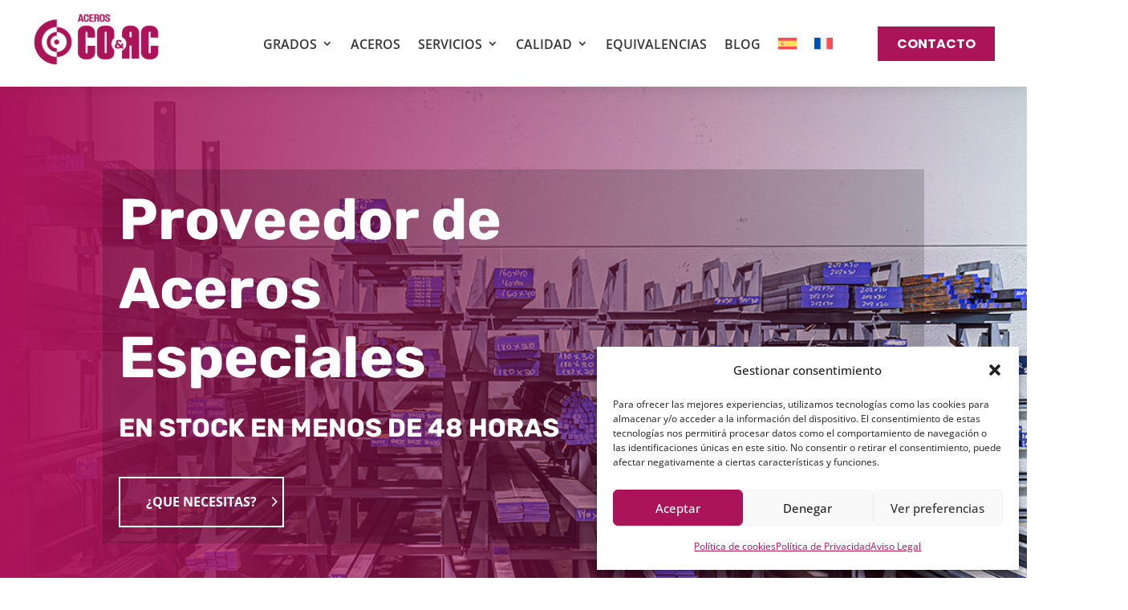

--- FILE ---
content_type: text/html; charset=UTF-8
request_url: https://aceroscoac.com/
body_size: 38417
content:
<!DOCTYPE html>
<html lang="es-ES" prefix="og: https://ogp.me/ns#">
<head>
	<meta charset="UTF-8" />
<meta http-equiv="X-UA-Compatible" content="IE=edge">
	<link rel="pingback" href="https://aceroscoac.com/xmlrpc.php" />

	<script type="text/javascript">
		document.documentElement.className = 'js';
	</script>
	
	<link rel="preconnect" href="https://fonts.gstatic.com" crossorigin /><style id="et-builder-googlefonts-cached-inline">@font-face{font-family:'Open Sans';font-style:italic;font-weight:300;font-stretch:normal;font-display:swap;src:url(https://fonts.gstatic.com/s/opensans/v44/memQYaGs126MiZpBA-UFUIcVXSCEkx2cmqvXlWq8tWZ0Pw86hd0Rk5hkWV4exQ.ttf) format('truetype')}@font-face{font-family:'Open Sans';font-style:italic;font-weight:400;font-stretch:normal;font-display:swap;src:url(https://fonts.gstatic.com/s/opensans/v44/memQYaGs126MiZpBA-UFUIcVXSCEkx2cmqvXlWq8tWZ0Pw86hd0Rk8ZkWV4exQ.ttf) format('truetype')}@font-face{font-family:'Open Sans';font-style:italic;font-weight:500;font-stretch:normal;font-display:swap;src:url(https://fonts.gstatic.com/s/opensans/v44/memQYaGs126MiZpBA-UFUIcVXSCEkx2cmqvXlWq8tWZ0Pw86hd0Rk_RkWV4exQ.ttf) format('truetype')}@font-face{font-family:'Open Sans';font-style:italic;font-weight:600;font-stretch:normal;font-display:swap;src:url(https://fonts.gstatic.com/s/opensans/v44/memQYaGs126MiZpBA-UFUIcVXSCEkx2cmqvXlWq8tWZ0Pw86hd0RkxhjWV4exQ.ttf) format('truetype')}@font-face{font-family:'Open Sans';font-style:italic;font-weight:700;font-stretch:normal;font-display:swap;src:url(https://fonts.gstatic.com/s/opensans/v44/memQYaGs126MiZpBA-UFUIcVXSCEkx2cmqvXlWq8tWZ0Pw86hd0RkyFjWV4exQ.ttf) format('truetype')}@font-face{font-family:'Open Sans';font-style:italic;font-weight:800;font-stretch:normal;font-display:swap;src:url(https://fonts.gstatic.com/s/opensans/v44/memQYaGs126MiZpBA-UFUIcVXSCEkx2cmqvXlWq8tWZ0Pw86hd0Rk0ZjWV4exQ.ttf) format('truetype')}@font-face{font-family:'Open Sans';font-style:normal;font-weight:300;font-stretch:normal;font-display:swap;src:url(https://fonts.gstatic.com/s/opensans/v44/memSYaGs126MiZpBA-UvWbX2vVnXBbObj2OVZyOOSr4dVJWUgsiH0B4uaVc.ttf) format('truetype')}@font-face{font-family:'Open Sans';font-style:normal;font-weight:400;font-stretch:normal;font-display:swap;src:url(https://fonts.gstatic.com/s/opensans/v44/memSYaGs126MiZpBA-UvWbX2vVnXBbObj2OVZyOOSr4dVJWUgsjZ0B4uaVc.ttf) format('truetype')}@font-face{font-family:'Open Sans';font-style:normal;font-weight:500;font-stretch:normal;font-display:swap;src:url(https://fonts.gstatic.com/s/opensans/v44/memSYaGs126MiZpBA-UvWbX2vVnXBbObj2OVZyOOSr4dVJWUgsjr0B4uaVc.ttf) format('truetype')}@font-face{font-family:'Open Sans';font-style:normal;font-weight:600;font-stretch:normal;font-display:swap;src:url(https://fonts.gstatic.com/s/opensans/v44/memSYaGs126MiZpBA-UvWbX2vVnXBbObj2OVZyOOSr4dVJWUgsgH1x4uaVc.ttf) format('truetype')}@font-face{font-family:'Open Sans';font-style:normal;font-weight:700;font-stretch:normal;font-display:swap;src:url(https://fonts.gstatic.com/s/opensans/v44/memSYaGs126MiZpBA-UvWbX2vVnXBbObj2OVZyOOSr4dVJWUgsg-1x4uaVc.ttf) format('truetype')}@font-face{font-family:'Open Sans';font-style:normal;font-weight:800;font-stretch:normal;font-display:swap;src:url(https://fonts.gstatic.com/s/opensans/v44/memSYaGs126MiZpBA-UvWbX2vVnXBbObj2OVZyOOSr4dVJWUgshZ1x4uaVc.ttf) format('truetype')}@font-face{font-family:'Poppins';font-style:italic;font-weight:100;font-display:swap;src:url(https://fonts.gstatic.com/s/poppins/v24/pxiAyp8kv8JHgFVrJJLmE0tMMPc.ttf) format('truetype')}@font-face{font-family:'Poppins';font-style:italic;font-weight:200;font-display:swap;src:url(https://fonts.gstatic.com/s/poppins/v24/pxiDyp8kv8JHgFVrJJLmv1pVGdeL.ttf) format('truetype')}@font-face{font-family:'Poppins';font-style:italic;font-weight:300;font-display:swap;src:url(https://fonts.gstatic.com/s/poppins/v24/pxiDyp8kv8JHgFVrJJLm21lVGdeL.ttf) format('truetype')}@font-face{font-family:'Poppins';font-style:italic;font-weight:400;font-display:swap;src:url(https://fonts.gstatic.com/s/poppins/v24/pxiGyp8kv8JHgFVrJJLufntF.ttf) format('truetype')}@font-face{font-family:'Poppins';font-style:italic;font-weight:500;font-display:swap;src:url(https://fonts.gstatic.com/s/poppins/v24/pxiDyp8kv8JHgFVrJJLmg1hVGdeL.ttf) format('truetype')}@font-face{font-family:'Poppins';font-style:italic;font-weight:600;font-display:swap;src:url(https://fonts.gstatic.com/s/poppins/v24/pxiDyp8kv8JHgFVrJJLmr19VGdeL.ttf) format('truetype')}@font-face{font-family:'Poppins';font-style:italic;font-weight:700;font-display:swap;src:url(https://fonts.gstatic.com/s/poppins/v24/pxiDyp8kv8JHgFVrJJLmy15VGdeL.ttf) format('truetype')}@font-face{font-family:'Poppins';font-style:italic;font-weight:800;font-display:swap;src:url(https://fonts.gstatic.com/s/poppins/v24/pxiDyp8kv8JHgFVrJJLm111VGdeL.ttf) format('truetype')}@font-face{font-family:'Poppins';font-style:italic;font-weight:900;font-display:swap;src:url(https://fonts.gstatic.com/s/poppins/v24/pxiDyp8kv8JHgFVrJJLm81xVGdeL.ttf) format('truetype')}@font-face{font-family:'Poppins';font-style:normal;font-weight:100;font-display:swap;src:url(https://fonts.gstatic.com/s/poppins/v24/pxiGyp8kv8JHgFVrLPTufntF.ttf) format('truetype')}@font-face{font-family:'Poppins';font-style:normal;font-weight:200;font-display:swap;src:url(https://fonts.gstatic.com/s/poppins/v24/pxiByp8kv8JHgFVrLFj_Z1JlEA.ttf) format('truetype')}@font-face{font-family:'Poppins';font-style:normal;font-weight:300;font-display:swap;src:url(https://fonts.gstatic.com/s/poppins/v24/pxiByp8kv8JHgFVrLDz8Z1JlEA.ttf) format('truetype')}@font-face{font-family:'Poppins';font-style:normal;font-weight:400;font-display:swap;src:url(https://fonts.gstatic.com/s/poppins/v24/pxiEyp8kv8JHgFVrJJnedw.ttf) format('truetype')}@font-face{font-family:'Poppins';font-style:normal;font-weight:500;font-display:swap;src:url(https://fonts.gstatic.com/s/poppins/v24/pxiByp8kv8JHgFVrLGT9Z1JlEA.ttf) format('truetype')}@font-face{font-family:'Poppins';font-style:normal;font-weight:600;font-display:swap;src:url(https://fonts.gstatic.com/s/poppins/v24/pxiByp8kv8JHgFVrLEj6Z1JlEA.ttf) format('truetype')}@font-face{font-family:'Poppins';font-style:normal;font-weight:700;font-display:swap;src:url(https://fonts.gstatic.com/s/poppins/v24/pxiByp8kv8JHgFVrLCz7Z1JlEA.ttf) format('truetype')}@font-face{font-family:'Poppins';font-style:normal;font-weight:800;font-display:swap;src:url(https://fonts.gstatic.com/s/poppins/v24/pxiByp8kv8JHgFVrLDD4Z1JlEA.ttf) format('truetype')}@font-face{font-family:'Poppins';font-style:normal;font-weight:900;font-display:swap;src:url(https://fonts.gstatic.com/s/poppins/v24/pxiByp8kv8JHgFVrLBT5Z1JlEA.ttf) format('truetype')}@font-face{font-family:'Roboto';font-style:italic;font-weight:100;font-stretch:normal;font-display:swap;src:url(https://fonts.gstatic.com/s/roboto/v50/KFOKCnqEu92Fr1Mu53ZEC9_Vu3r1gIhOszmOClHrs6ljXfMMLoHRuAb-lg.ttf) format('truetype')}@font-face{font-family:'Roboto';font-style:italic;font-weight:300;font-stretch:normal;font-display:swap;src:url(https://fonts.gstatic.com/s/roboto/v50/KFOKCnqEu92Fr1Mu53ZEC9_Vu3r1gIhOszmOClHrs6ljXfMMLt_QuAb-lg.ttf) format('truetype')}@font-face{font-family:'Roboto';font-style:italic;font-weight:400;font-stretch:normal;font-display:swap;src:url(https://fonts.gstatic.com/s/roboto/v50/KFOKCnqEu92Fr1Mu53ZEC9_Vu3r1gIhOszmOClHrs6ljXfMMLoHQuAb-lg.ttf) format('truetype')}@font-face{font-family:'Roboto';font-style:italic;font-weight:500;font-stretch:normal;font-display:swap;src:url(https://fonts.gstatic.com/s/roboto/v50/KFOKCnqEu92Fr1Mu53ZEC9_Vu3r1gIhOszmOClHrs6ljXfMMLrPQuAb-lg.ttf) format('truetype')}@font-face{font-family:'Roboto';font-style:italic;font-weight:700;font-stretch:normal;font-display:swap;src:url(https://fonts.gstatic.com/s/roboto/v50/KFOKCnqEu92Fr1Mu53ZEC9_Vu3r1gIhOszmOClHrs6ljXfMMLmbXuAb-lg.ttf) format('truetype')}@font-face{font-family:'Roboto';font-style:italic;font-weight:900;font-stretch:normal;font-display:swap;src:url(https://fonts.gstatic.com/s/roboto/v50/KFOKCnqEu92Fr1Mu53ZEC9_Vu3r1gIhOszmOClHrs6ljXfMMLijXuAb-lg.ttf) format('truetype')}@font-face{font-family:'Roboto';font-style:normal;font-weight:100;font-stretch:normal;font-display:swap;src:url(https://fonts.gstatic.com/s/roboto/v50/KFOMCnqEu92Fr1ME7kSn66aGLdTylUAMQXC89YmC2DPNWubEbFmaiA8.ttf) format('truetype')}@font-face{font-family:'Roboto';font-style:normal;font-weight:300;font-stretch:normal;font-display:swap;src:url(https://fonts.gstatic.com/s/roboto/v50/KFOMCnqEu92Fr1ME7kSn66aGLdTylUAMQXC89YmC2DPNWuaabVmaiA8.ttf) format('truetype')}@font-face{font-family:'Roboto';font-style:normal;font-weight:400;font-stretch:normal;font-display:swap;src:url(https://fonts.gstatic.com/s/roboto/v50/KFOMCnqEu92Fr1ME7kSn66aGLdTylUAMQXC89YmC2DPNWubEbVmaiA8.ttf) format('truetype')}@font-face{font-family:'Roboto';font-style:normal;font-weight:500;font-stretch:normal;font-display:swap;src:url(https://fonts.gstatic.com/s/roboto/v50/KFOMCnqEu92Fr1ME7kSn66aGLdTylUAMQXC89YmC2DPNWub2bVmaiA8.ttf) format('truetype')}@font-face{font-family:'Roboto';font-style:normal;font-weight:700;font-stretch:normal;font-display:swap;src:url(https://fonts.gstatic.com/s/roboto/v50/KFOMCnqEu92Fr1ME7kSn66aGLdTylUAMQXC89YmC2DPNWuYjalmaiA8.ttf) format('truetype')}@font-face{font-family:'Roboto';font-style:normal;font-weight:900;font-stretch:normal;font-display:swap;src:url(https://fonts.gstatic.com/s/roboto/v50/KFOMCnqEu92Fr1ME7kSn66aGLdTylUAMQXC89YmC2DPNWuZtalmaiA8.ttf) format('truetype')}@font-face{font-family:'Rubik';font-style:italic;font-weight:300;font-display:swap;src:url(https://fonts.gstatic.com/s/rubik/v31/iJWbBXyIfDnIV7nEt3KSJbVDV49rz8sDE3U5f4c.ttf) format('truetype')}@font-face{font-family:'Rubik';font-style:italic;font-weight:400;font-display:swap;src:url(https://fonts.gstatic.com/s/rubik/v31/iJWbBXyIfDnIV7nEt3KSJbVDV49rz8tdE3U5f4c.ttf) format('truetype')}@font-face{font-family:'Rubik';font-style:italic;font-weight:500;font-display:swap;src:url(https://fonts.gstatic.com/s/rubik/v31/iJWbBXyIfDnIV7nEt3KSJbVDV49rz8tvE3U5f4c.ttf) format('truetype')}@font-face{font-family:'Rubik';font-style:italic;font-weight:600;font-display:swap;src:url(https://fonts.gstatic.com/s/rubik/v31/iJWbBXyIfDnIV7nEt3KSJbVDV49rz8uDFHU5f4c.ttf) format('truetype')}@font-face{font-family:'Rubik';font-style:italic;font-weight:700;font-display:swap;src:url(https://fonts.gstatic.com/s/rubik/v31/iJWbBXyIfDnIV7nEt3KSJbVDV49rz8u6FHU5f4c.ttf) format('truetype')}@font-face{font-family:'Rubik';font-style:italic;font-weight:800;font-display:swap;src:url(https://fonts.gstatic.com/s/rubik/v31/iJWbBXyIfDnIV7nEt3KSJbVDV49rz8vdFHU5f4c.ttf) format('truetype')}@font-face{font-family:'Rubik';font-style:italic;font-weight:900;font-display:swap;src:url(https://fonts.gstatic.com/s/rubik/v31/iJWbBXyIfDnIV7nEt3KSJbVDV49rz8v0FHU5f4c.ttf) format('truetype')}@font-face{font-family:'Rubik';font-style:normal;font-weight:300;font-display:swap;src:url(https://fonts.gstatic.com/s/rubik/v31/iJWZBXyIfDnIV5PNhY1KTN7Z-Yh-WYiFWUUw.ttf) format('truetype')}@font-face{font-family:'Rubik';font-style:normal;font-weight:400;font-display:swap;src:url(https://fonts.gstatic.com/s/rubik/v31/iJWZBXyIfDnIV5PNhY1KTN7Z-Yh-B4iFWUUw.ttf) format('truetype')}@font-face{font-family:'Rubik';font-style:normal;font-weight:500;font-display:swap;src:url(https://fonts.gstatic.com/s/rubik/v31/iJWZBXyIfDnIV5PNhY1KTN7Z-Yh-NYiFWUUw.ttf) format('truetype')}@font-face{font-family:'Rubik';font-style:normal;font-weight:600;font-display:swap;src:url(https://fonts.gstatic.com/s/rubik/v31/iJWZBXyIfDnIV5PNhY1KTN7Z-Yh-2Y-FWUUw.ttf) format('truetype')}@font-face{font-family:'Rubik';font-style:normal;font-weight:700;font-display:swap;src:url(https://fonts.gstatic.com/s/rubik/v31/iJWZBXyIfDnIV5PNhY1KTN7Z-Yh-4I-FWUUw.ttf) format('truetype')}@font-face{font-family:'Rubik';font-style:normal;font-weight:800;font-display:swap;src:url(https://fonts.gstatic.com/s/rubik/v31/iJWZBXyIfDnIV5PNhY1KTN7Z-Yh-h4-FWUUw.ttf) format('truetype')}@font-face{font-family:'Rubik';font-style:normal;font-weight:900;font-display:swap;src:url(https://fonts.gstatic.com/s/rubik/v31/iJWZBXyIfDnIV5PNhY1KTN7Z-Yh-ro-FWUUw.ttf) format('truetype')}@font-face{font-family:'Open Sans';font-style:italic;font-weight:300;font-stretch:normal;font-display:swap;src:url(https://fonts.gstatic.com/l/font?kit=memQYaGs126MiZpBA-UFUIcVXSCEkx2cmqvXlWq8tWZ0Pw86hd0Rk5hkWV4exg&skey=743457fe2cc29280&v=v44) format('woff')}@font-face{font-family:'Open Sans';font-style:italic;font-weight:400;font-stretch:normal;font-display:swap;src:url(https://fonts.gstatic.com/l/font?kit=memQYaGs126MiZpBA-UFUIcVXSCEkx2cmqvXlWq8tWZ0Pw86hd0Rk8ZkWV4exg&skey=743457fe2cc29280&v=v44) format('woff')}@font-face{font-family:'Open Sans';font-style:italic;font-weight:500;font-stretch:normal;font-display:swap;src:url(https://fonts.gstatic.com/l/font?kit=memQYaGs126MiZpBA-UFUIcVXSCEkx2cmqvXlWq8tWZ0Pw86hd0Rk_RkWV4exg&skey=743457fe2cc29280&v=v44) format('woff')}@font-face{font-family:'Open Sans';font-style:italic;font-weight:600;font-stretch:normal;font-display:swap;src:url(https://fonts.gstatic.com/l/font?kit=memQYaGs126MiZpBA-UFUIcVXSCEkx2cmqvXlWq8tWZ0Pw86hd0RkxhjWV4exg&skey=743457fe2cc29280&v=v44) format('woff')}@font-face{font-family:'Open Sans';font-style:italic;font-weight:700;font-stretch:normal;font-display:swap;src:url(https://fonts.gstatic.com/l/font?kit=memQYaGs126MiZpBA-UFUIcVXSCEkx2cmqvXlWq8tWZ0Pw86hd0RkyFjWV4exg&skey=743457fe2cc29280&v=v44) format('woff')}@font-face{font-family:'Open Sans';font-style:italic;font-weight:800;font-stretch:normal;font-display:swap;src:url(https://fonts.gstatic.com/l/font?kit=memQYaGs126MiZpBA-UFUIcVXSCEkx2cmqvXlWq8tWZ0Pw86hd0Rk0ZjWV4exg&skey=743457fe2cc29280&v=v44) format('woff')}@font-face{font-family:'Open Sans';font-style:normal;font-weight:300;font-stretch:normal;font-display:swap;src:url(https://fonts.gstatic.com/l/font?kit=memSYaGs126MiZpBA-UvWbX2vVnXBbObj2OVZyOOSr4dVJWUgsiH0B4uaVQ&skey=62c1cbfccc78b4b2&v=v44) format('woff')}@font-face{font-family:'Open Sans';font-style:normal;font-weight:400;font-stretch:normal;font-display:swap;src:url(https://fonts.gstatic.com/l/font?kit=memSYaGs126MiZpBA-UvWbX2vVnXBbObj2OVZyOOSr4dVJWUgsjZ0B4uaVQ&skey=62c1cbfccc78b4b2&v=v44) format('woff')}@font-face{font-family:'Open Sans';font-style:normal;font-weight:500;font-stretch:normal;font-display:swap;src:url(https://fonts.gstatic.com/l/font?kit=memSYaGs126MiZpBA-UvWbX2vVnXBbObj2OVZyOOSr4dVJWUgsjr0B4uaVQ&skey=62c1cbfccc78b4b2&v=v44) format('woff')}@font-face{font-family:'Open Sans';font-style:normal;font-weight:600;font-stretch:normal;font-display:swap;src:url(https://fonts.gstatic.com/l/font?kit=memSYaGs126MiZpBA-UvWbX2vVnXBbObj2OVZyOOSr4dVJWUgsgH1x4uaVQ&skey=62c1cbfccc78b4b2&v=v44) format('woff')}@font-face{font-family:'Open Sans';font-style:normal;font-weight:700;font-stretch:normal;font-display:swap;src:url(https://fonts.gstatic.com/l/font?kit=memSYaGs126MiZpBA-UvWbX2vVnXBbObj2OVZyOOSr4dVJWUgsg-1x4uaVQ&skey=62c1cbfccc78b4b2&v=v44) format('woff')}@font-face{font-family:'Open Sans';font-style:normal;font-weight:800;font-stretch:normal;font-display:swap;src:url(https://fonts.gstatic.com/l/font?kit=memSYaGs126MiZpBA-UvWbX2vVnXBbObj2OVZyOOSr4dVJWUgshZ1x4uaVQ&skey=62c1cbfccc78b4b2&v=v44) format('woff')}@font-face{font-family:'Poppins';font-style:italic;font-weight:100;font-display:swap;src:url(https://fonts.gstatic.com/l/font?kit=pxiAyp8kv8JHgFVrJJLmE0tMMPQ&skey=14913f5d70e4915e&v=v24) format('woff')}@font-face{font-family:'Poppins';font-style:italic;font-weight:200;font-display:swap;src:url(https://fonts.gstatic.com/l/font?kit=pxiDyp8kv8JHgFVrJJLmv1pVGdeI&skey=e6f64e60fb8d9268&v=v24) format('woff')}@font-face{font-family:'Poppins';font-style:italic;font-weight:300;font-display:swap;src:url(https://fonts.gstatic.com/l/font?kit=pxiDyp8kv8JHgFVrJJLm21lVGdeI&skey=b60188e8ecc47dee&v=v24) format('woff')}@font-face{font-family:'Poppins';font-style:italic;font-weight:400;font-display:swap;src:url(https://fonts.gstatic.com/l/font?kit=pxiGyp8kv8JHgFVrJJLufntG&skey=f21d6e783fa43c88&v=v24) format('woff')}@font-face{font-family:'Poppins';font-style:italic;font-weight:500;font-display:swap;src:url(https://fonts.gstatic.com/l/font?kit=pxiDyp8kv8JHgFVrJJLmg1hVGdeI&skey=b0aa19767d34da85&v=v24) format('woff')}@font-face{font-family:'Poppins';font-style:italic;font-weight:600;font-display:swap;src:url(https://fonts.gstatic.com/l/font?kit=pxiDyp8kv8JHgFVrJJLmr19VGdeI&skey=7fbc556774b13ef0&v=v24) format('woff')}@font-face{font-family:'Poppins';font-style:italic;font-weight:700;font-display:swap;src:url(https://fonts.gstatic.com/l/font?kit=pxiDyp8kv8JHgFVrJJLmy15VGdeI&skey=29c3bd833a54ba8c&v=v24) format('woff')}@font-face{font-family:'Poppins';font-style:italic;font-weight:800;font-display:swap;src:url(https://fonts.gstatic.com/l/font?kit=pxiDyp8kv8JHgFVrJJLm111VGdeI&skey=6ea139488603f28c&v=v24) format('woff')}@font-face{font-family:'Poppins';font-style:italic;font-weight:900;font-display:swap;src:url(https://fonts.gstatic.com/l/font?kit=pxiDyp8kv8JHgFVrJJLm81xVGdeI&skey=846b48b4eada095a&v=v24) format('woff')}@font-face{font-family:'Poppins';font-style:normal;font-weight:100;font-display:swap;src:url(https://fonts.gstatic.com/l/font?kit=pxiGyp8kv8JHgFVrLPTufntG&skey=57be0781cfb72ecd&v=v24) format('woff')}@font-face{font-family:'Poppins';font-style:normal;font-weight:200;font-display:swap;src:url(https://fonts.gstatic.com/l/font?kit=pxiByp8kv8JHgFVrLFj_Z1JlEw&skey=1bdc08fe61c3cc9e&v=v24) format('woff')}@font-face{font-family:'Poppins';font-style:normal;font-weight:300;font-display:swap;src:url(https://fonts.gstatic.com/l/font?kit=pxiByp8kv8JHgFVrLDz8Z1JlEw&skey=4aabc5055a39e031&v=v24) format('woff')}@font-face{font-family:'Poppins';font-style:normal;font-weight:400;font-display:swap;src:url(https://fonts.gstatic.com/l/font?kit=pxiEyp8kv8JHgFVrJJnedA&skey=87759fb096548f6d&v=v24) format('woff')}@font-face{font-family:'Poppins';font-style:normal;font-weight:500;font-display:swap;src:url(https://fonts.gstatic.com/l/font?kit=pxiByp8kv8JHgFVrLGT9Z1JlEw&skey=d4526a9b64c21b87&v=v24) format('woff')}@font-face{font-family:'Poppins';font-style:normal;font-weight:600;font-display:swap;src:url(https://fonts.gstatic.com/l/font?kit=pxiByp8kv8JHgFVrLEj6Z1JlEw&skey=ce7ef9d62ca89319&v=v24) format('woff')}@font-face{font-family:'Poppins';font-style:normal;font-weight:700;font-display:swap;src:url(https://fonts.gstatic.com/l/font?kit=pxiByp8kv8JHgFVrLCz7Z1JlEw&skey=cea76fe63715a67a&v=v24) format('woff')}@font-face{font-family:'Poppins';font-style:normal;font-weight:800;font-display:swap;src:url(https://fonts.gstatic.com/l/font?kit=pxiByp8kv8JHgFVrLDD4Z1JlEw&skey=f01e006f58df81ac&v=v24) format('woff')}@font-face{font-family:'Poppins';font-style:normal;font-weight:900;font-display:swap;src:url(https://fonts.gstatic.com/l/font?kit=pxiByp8kv8JHgFVrLBT5Z1JlEw&skey=6c361c40a830b323&v=v24) format('woff')}@font-face{font-family:'Roboto';font-style:italic;font-weight:100;font-stretch:normal;font-display:swap;src:url(https://fonts.gstatic.com/l/font?kit=KFOKCnqEu92Fr1Mu53ZEC9_Vu3r1gIhOszmOClHrs6ljXfMMLoHRuAb-lQ&skey=c608c610063635f9&v=v50) format('woff')}@font-face{font-family:'Roboto';font-style:italic;font-weight:300;font-stretch:normal;font-display:swap;src:url(https://fonts.gstatic.com/l/font?kit=KFOKCnqEu92Fr1Mu53ZEC9_Vu3r1gIhOszmOClHrs6ljXfMMLt_QuAb-lQ&skey=c608c610063635f9&v=v50) format('woff')}@font-face{font-family:'Roboto';font-style:italic;font-weight:400;font-stretch:normal;font-display:swap;src:url(https://fonts.gstatic.com/l/font?kit=KFOKCnqEu92Fr1Mu53ZEC9_Vu3r1gIhOszmOClHrs6ljXfMMLoHQuAb-lQ&skey=c608c610063635f9&v=v50) format('woff')}@font-face{font-family:'Roboto';font-style:italic;font-weight:500;font-stretch:normal;font-display:swap;src:url(https://fonts.gstatic.com/l/font?kit=KFOKCnqEu92Fr1Mu53ZEC9_Vu3r1gIhOszmOClHrs6ljXfMMLrPQuAb-lQ&skey=c608c610063635f9&v=v50) format('woff')}@font-face{font-family:'Roboto';font-style:italic;font-weight:700;font-stretch:normal;font-display:swap;src:url(https://fonts.gstatic.com/l/font?kit=KFOKCnqEu92Fr1Mu53ZEC9_Vu3r1gIhOszmOClHrs6ljXfMMLmbXuAb-lQ&skey=c608c610063635f9&v=v50) format('woff')}@font-face{font-family:'Roboto';font-style:italic;font-weight:900;font-stretch:normal;font-display:swap;src:url(https://fonts.gstatic.com/l/font?kit=KFOKCnqEu92Fr1Mu53ZEC9_Vu3r1gIhOszmOClHrs6ljXfMMLijXuAb-lQ&skey=c608c610063635f9&v=v50) format('woff')}@font-face{font-family:'Roboto';font-style:normal;font-weight:100;font-stretch:normal;font-display:swap;src:url(https://fonts.gstatic.com/l/font?kit=KFOMCnqEu92Fr1ME7kSn66aGLdTylUAMQXC89YmC2DPNWubEbFmaiAw&skey=a0a0114a1dcab3ac&v=v50) format('woff')}@font-face{font-family:'Roboto';font-style:normal;font-weight:300;font-stretch:normal;font-display:swap;src:url(https://fonts.gstatic.com/l/font?kit=KFOMCnqEu92Fr1ME7kSn66aGLdTylUAMQXC89YmC2DPNWuaabVmaiAw&skey=a0a0114a1dcab3ac&v=v50) format('woff')}@font-face{font-family:'Roboto';font-style:normal;font-weight:400;font-stretch:normal;font-display:swap;src:url(https://fonts.gstatic.com/l/font?kit=KFOMCnqEu92Fr1ME7kSn66aGLdTylUAMQXC89YmC2DPNWubEbVmaiAw&skey=a0a0114a1dcab3ac&v=v50) format('woff')}@font-face{font-family:'Roboto';font-style:normal;font-weight:500;font-stretch:normal;font-display:swap;src:url(https://fonts.gstatic.com/l/font?kit=KFOMCnqEu92Fr1ME7kSn66aGLdTylUAMQXC89YmC2DPNWub2bVmaiAw&skey=a0a0114a1dcab3ac&v=v50) format('woff')}@font-face{font-family:'Roboto';font-style:normal;font-weight:700;font-stretch:normal;font-display:swap;src:url(https://fonts.gstatic.com/l/font?kit=KFOMCnqEu92Fr1ME7kSn66aGLdTylUAMQXC89YmC2DPNWuYjalmaiAw&skey=a0a0114a1dcab3ac&v=v50) format('woff')}@font-face{font-family:'Roboto';font-style:normal;font-weight:900;font-stretch:normal;font-display:swap;src:url(https://fonts.gstatic.com/l/font?kit=KFOMCnqEu92Fr1ME7kSn66aGLdTylUAMQXC89YmC2DPNWuZtalmaiAw&skey=a0a0114a1dcab3ac&v=v50) format('woff')}@font-face{font-family:'Rubik';font-style:italic;font-weight:300;font-display:swap;src:url(https://fonts.gstatic.com/l/font?kit=iJWbBXyIfDnIV7nEt3KSJbVDV49rz8sDE3U5f4Q&skey=80e52bf85b0b1958&v=v31) format('woff')}@font-face{font-family:'Rubik';font-style:italic;font-weight:400;font-display:swap;src:url(https://fonts.gstatic.com/l/font?kit=iJWbBXyIfDnIV7nEt3KSJbVDV49rz8tdE3U5f4Q&skey=80e52bf85b0b1958&v=v31) format('woff')}@font-face{font-family:'Rubik';font-style:italic;font-weight:500;font-display:swap;src:url(https://fonts.gstatic.com/l/font?kit=iJWbBXyIfDnIV7nEt3KSJbVDV49rz8tvE3U5f4Q&skey=80e52bf85b0b1958&v=v31) format('woff')}@font-face{font-family:'Rubik';font-style:italic;font-weight:600;font-display:swap;src:url(https://fonts.gstatic.com/l/font?kit=iJWbBXyIfDnIV7nEt3KSJbVDV49rz8uDFHU5f4Q&skey=80e52bf85b0b1958&v=v31) format('woff')}@font-face{font-family:'Rubik';font-style:italic;font-weight:700;font-display:swap;src:url(https://fonts.gstatic.com/l/font?kit=iJWbBXyIfDnIV7nEt3KSJbVDV49rz8u6FHU5f4Q&skey=80e52bf85b0b1958&v=v31) format('woff')}@font-face{font-family:'Rubik';font-style:italic;font-weight:800;font-display:swap;src:url(https://fonts.gstatic.com/l/font?kit=iJWbBXyIfDnIV7nEt3KSJbVDV49rz8vdFHU5f4Q&skey=80e52bf85b0b1958&v=v31) format('woff')}@font-face{font-family:'Rubik';font-style:italic;font-weight:900;font-display:swap;src:url(https://fonts.gstatic.com/l/font?kit=iJWbBXyIfDnIV7nEt3KSJbVDV49rz8v0FHU5f4Q&skey=80e52bf85b0b1958&v=v31) format('woff')}@font-face{font-family:'Rubik';font-style:normal;font-weight:300;font-display:swap;src:url(https://fonts.gstatic.com/l/font?kit=iJWZBXyIfDnIV5PNhY1KTN7Z-Yh-WYiFWUUz&skey=cee854e66788286d&v=v31) format('woff')}@font-face{font-family:'Rubik';font-style:normal;font-weight:400;font-display:swap;src:url(https://fonts.gstatic.com/l/font?kit=iJWZBXyIfDnIV5PNhY1KTN7Z-Yh-B4iFWUUz&skey=cee854e66788286d&v=v31) format('woff')}@font-face{font-family:'Rubik';font-style:normal;font-weight:500;font-display:swap;src:url(https://fonts.gstatic.com/l/font?kit=iJWZBXyIfDnIV5PNhY1KTN7Z-Yh-NYiFWUUz&skey=cee854e66788286d&v=v31) format('woff')}@font-face{font-family:'Rubik';font-style:normal;font-weight:600;font-display:swap;src:url(https://fonts.gstatic.com/l/font?kit=iJWZBXyIfDnIV5PNhY1KTN7Z-Yh-2Y-FWUUz&skey=cee854e66788286d&v=v31) format('woff')}@font-face{font-family:'Rubik';font-style:normal;font-weight:700;font-display:swap;src:url(https://fonts.gstatic.com/l/font?kit=iJWZBXyIfDnIV5PNhY1KTN7Z-Yh-4I-FWUUz&skey=cee854e66788286d&v=v31) format('woff')}@font-face{font-family:'Rubik';font-style:normal;font-weight:800;font-display:swap;src:url(https://fonts.gstatic.com/l/font?kit=iJWZBXyIfDnIV5PNhY1KTN7Z-Yh-h4-FWUUz&skey=cee854e66788286d&v=v31) format('woff')}@font-face{font-family:'Rubik';font-style:normal;font-weight:900;font-display:swap;src:url(https://fonts.gstatic.com/l/font?kit=iJWZBXyIfDnIV5PNhY1KTN7Z-Yh-ro-FWUUz&skey=cee854e66788286d&v=v31) format('woff')}@font-face{font-family:'Open Sans';font-style:italic;font-weight:300;font-stretch:normal;font-display:swap;src:url(https://fonts.gstatic.com/s/opensans/v44/memQYaGs126MiZpBA-UFUIcVXSCEkx2cmqvXlWq8tWZ0Pw86hd0Rk5hkWV4ewA.woff2) format('woff2')}@font-face{font-family:'Open Sans';font-style:italic;font-weight:400;font-stretch:normal;font-display:swap;src:url(https://fonts.gstatic.com/s/opensans/v44/memQYaGs126MiZpBA-UFUIcVXSCEkx2cmqvXlWq8tWZ0Pw86hd0Rk8ZkWV4ewA.woff2) format('woff2')}@font-face{font-family:'Open Sans';font-style:italic;font-weight:500;font-stretch:normal;font-display:swap;src:url(https://fonts.gstatic.com/s/opensans/v44/memQYaGs126MiZpBA-UFUIcVXSCEkx2cmqvXlWq8tWZ0Pw86hd0Rk_RkWV4ewA.woff2) format('woff2')}@font-face{font-family:'Open Sans';font-style:italic;font-weight:600;font-stretch:normal;font-display:swap;src:url(https://fonts.gstatic.com/s/opensans/v44/memQYaGs126MiZpBA-UFUIcVXSCEkx2cmqvXlWq8tWZ0Pw86hd0RkxhjWV4ewA.woff2) format('woff2')}@font-face{font-family:'Open Sans';font-style:italic;font-weight:700;font-stretch:normal;font-display:swap;src:url(https://fonts.gstatic.com/s/opensans/v44/memQYaGs126MiZpBA-UFUIcVXSCEkx2cmqvXlWq8tWZ0Pw86hd0RkyFjWV4ewA.woff2) format('woff2')}@font-face{font-family:'Open Sans';font-style:italic;font-weight:800;font-stretch:normal;font-display:swap;src:url(https://fonts.gstatic.com/s/opensans/v44/memQYaGs126MiZpBA-UFUIcVXSCEkx2cmqvXlWq8tWZ0Pw86hd0Rk0ZjWV4ewA.woff2) format('woff2')}@font-face{font-family:'Open Sans';font-style:normal;font-weight:300;font-stretch:normal;font-display:swap;src:url(https://fonts.gstatic.com/s/opensans/v44/memSYaGs126MiZpBA-UvWbX2vVnXBbObj2OVZyOOSr4dVJWUgsiH0B4uaVI.woff2) format('woff2')}@font-face{font-family:'Open Sans';font-style:normal;font-weight:400;font-stretch:normal;font-display:swap;src:url(https://fonts.gstatic.com/s/opensans/v44/memSYaGs126MiZpBA-UvWbX2vVnXBbObj2OVZyOOSr4dVJWUgsjZ0B4uaVI.woff2) format('woff2')}@font-face{font-family:'Open Sans';font-style:normal;font-weight:500;font-stretch:normal;font-display:swap;src:url(https://fonts.gstatic.com/s/opensans/v44/memSYaGs126MiZpBA-UvWbX2vVnXBbObj2OVZyOOSr4dVJWUgsjr0B4uaVI.woff2) format('woff2')}@font-face{font-family:'Open Sans';font-style:normal;font-weight:600;font-stretch:normal;font-display:swap;src:url(https://fonts.gstatic.com/s/opensans/v44/memSYaGs126MiZpBA-UvWbX2vVnXBbObj2OVZyOOSr4dVJWUgsgH1x4uaVI.woff2) format('woff2')}@font-face{font-family:'Open Sans';font-style:normal;font-weight:700;font-stretch:normal;font-display:swap;src:url(https://fonts.gstatic.com/s/opensans/v44/memSYaGs126MiZpBA-UvWbX2vVnXBbObj2OVZyOOSr4dVJWUgsg-1x4uaVI.woff2) format('woff2')}@font-face{font-family:'Open Sans';font-style:normal;font-weight:800;font-stretch:normal;font-display:swap;src:url(https://fonts.gstatic.com/s/opensans/v44/memSYaGs126MiZpBA-UvWbX2vVnXBbObj2OVZyOOSr4dVJWUgshZ1x4uaVI.woff2) format('woff2')}@font-face{font-family:'Poppins';font-style:italic;font-weight:100;font-display:swap;src:url(https://fonts.gstatic.com/s/poppins/v24/pxiAyp8kv8JHgFVrJJLmE0tMMPI.woff2) format('woff2')}@font-face{font-family:'Poppins';font-style:italic;font-weight:200;font-display:swap;src:url(https://fonts.gstatic.com/s/poppins/v24/pxiDyp8kv8JHgFVrJJLmv1pVGdeO.woff2) format('woff2')}@font-face{font-family:'Poppins';font-style:italic;font-weight:300;font-display:swap;src:url(https://fonts.gstatic.com/s/poppins/v24/pxiDyp8kv8JHgFVrJJLm21lVGdeO.woff2) format('woff2')}@font-face{font-family:'Poppins';font-style:italic;font-weight:400;font-display:swap;src:url(https://fonts.gstatic.com/s/poppins/v24/pxiGyp8kv8JHgFVrJJLufntA.woff2) format('woff2')}@font-face{font-family:'Poppins';font-style:italic;font-weight:500;font-display:swap;src:url(https://fonts.gstatic.com/s/poppins/v24/pxiDyp8kv8JHgFVrJJLmg1hVGdeO.woff2) format('woff2')}@font-face{font-family:'Poppins';font-style:italic;font-weight:600;font-display:swap;src:url(https://fonts.gstatic.com/s/poppins/v24/pxiDyp8kv8JHgFVrJJLmr19VGdeO.woff2) format('woff2')}@font-face{font-family:'Poppins';font-style:italic;font-weight:700;font-display:swap;src:url(https://fonts.gstatic.com/s/poppins/v24/pxiDyp8kv8JHgFVrJJLmy15VGdeO.woff2) format('woff2')}@font-face{font-family:'Poppins';font-style:italic;font-weight:800;font-display:swap;src:url(https://fonts.gstatic.com/s/poppins/v24/pxiDyp8kv8JHgFVrJJLm111VGdeO.woff2) format('woff2')}@font-face{font-family:'Poppins';font-style:italic;font-weight:900;font-display:swap;src:url(https://fonts.gstatic.com/s/poppins/v24/pxiDyp8kv8JHgFVrJJLm81xVGdeO.woff2) format('woff2')}@font-face{font-family:'Poppins';font-style:normal;font-weight:100;font-display:swap;src:url(https://fonts.gstatic.com/s/poppins/v24/pxiGyp8kv8JHgFVrLPTufntA.woff2) format('woff2')}@font-face{font-family:'Poppins';font-style:normal;font-weight:200;font-display:swap;src:url(https://fonts.gstatic.com/s/poppins/v24/pxiByp8kv8JHgFVrLFj_Z1JlFQ.woff2) format('woff2')}@font-face{font-family:'Poppins';font-style:normal;font-weight:300;font-display:swap;src:url(https://fonts.gstatic.com/s/poppins/v24/pxiByp8kv8JHgFVrLDz8Z1JlFQ.woff2) format('woff2')}@font-face{font-family:'Poppins';font-style:normal;font-weight:400;font-display:swap;src:url(https://fonts.gstatic.com/s/poppins/v24/pxiEyp8kv8JHgFVrJJnecg.woff2) format('woff2')}@font-face{font-family:'Poppins';font-style:normal;font-weight:500;font-display:swap;src:url(https://fonts.gstatic.com/s/poppins/v24/pxiByp8kv8JHgFVrLGT9Z1JlFQ.woff2) format('woff2')}@font-face{font-family:'Poppins';font-style:normal;font-weight:600;font-display:swap;src:url(https://fonts.gstatic.com/s/poppins/v24/pxiByp8kv8JHgFVrLEj6Z1JlFQ.woff2) format('woff2')}@font-face{font-family:'Poppins';font-style:normal;font-weight:700;font-display:swap;src:url(https://fonts.gstatic.com/s/poppins/v24/pxiByp8kv8JHgFVrLCz7Z1JlFQ.woff2) format('woff2')}@font-face{font-family:'Poppins';font-style:normal;font-weight:800;font-display:swap;src:url(https://fonts.gstatic.com/s/poppins/v24/pxiByp8kv8JHgFVrLDD4Z1JlFQ.woff2) format('woff2')}@font-face{font-family:'Poppins';font-style:normal;font-weight:900;font-display:swap;src:url(https://fonts.gstatic.com/s/poppins/v24/pxiByp8kv8JHgFVrLBT5Z1JlFQ.woff2) format('woff2')}@font-face{font-family:'Roboto';font-style:italic;font-weight:100;font-stretch:normal;font-display:swap;src:url(https://fonts.gstatic.com/s/roboto/v50/KFOKCnqEu92Fr1Mu53ZEC9_Vu3r1gIhOszmOClHrs6ljXfMMLoHRuAb-kw.woff2) format('woff2')}@font-face{font-family:'Roboto';font-style:italic;font-weight:300;font-stretch:normal;font-display:swap;src:url(https://fonts.gstatic.com/s/roboto/v50/KFOKCnqEu92Fr1Mu53ZEC9_Vu3r1gIhOszmOClHrs6ljXfMMLt_QuAb-kw.woff2) format('woff2')}@font-face{font-family:'Roboto';font-style:italic;font-weight:400;font-stretch:normal;font-display:swap;src:url(https://fonts.gstatic.com/s/roboto/v50/KFOKCnqEu92Fr1Mu53ZEC9_Vu3r1gIhOszmOClHrs6ljXfMMLoHQuAb-kw.woff2) format('woff2')}@font-face{font-family:'Roboto';font-style:italic;font-weight:500;font-stretch:normal;font-display:swap;src:url(https://fonts.gstatic.com/s/roboto/v50/KFOKCnqEu92Fr1Mu53ZEC9_Vu3r1gIhOszmOClHrs6ljXfMMLrPQuAb-kw.woff2) format('woff2')}@font-face{font-family:'Roboto';font-style:italic;font-weight:700;font-stretch:normal;font-display:swap;src:url(https://fonts.gstatic.com/s/roboto/v50/KFOKCnqEu92Fr1Mu53ZEC9_Vu3r1gIhOszmOClHrs6ljXfMMLmbXuAb-kw.woff2) format('woff2')}@font-face{font-family:'Roboto';font-style:italic;font-weight:900;font-stretch:normal;font-display:swap;src:url(https://fonts.gstatic.com/s/roboto/v50/KFOKCnqEu92Fr1Mu53ZEC9_Vu3r1gIhOszmOClHrs6ljXfMMLijXuAb-kw.woff2) format('woff2')}@font-face{font-family:'Roboto';font-style:normal;font-weight:100;font-stretch:normal;font-display:swap;src:url(https://fonts.gstatic.com/s/roboto/v50/KFOMCnqEu92Fr1ME7kSn66aGLdTylUAMQXC89YmC2DPNWubEbFmaiAo.woff2) format('woff2')}@font-face{font-family:'Roboto';font-style:normal;font-weight:300;font-stretch:normal;font-display:swap;src:url(https://fonts.gstatic.com/s/roboto/v50/KFOMCnqEu92Fr1ME7kSn66aGLdTylUAMQXC89YmC2DPNWuaabVmaiAo.woff2) format('woff2')}@font-face{font-family:'Roboto';font-style:normal;font-weight:400;font-stretch:normal;font-display:swap;src:url(https://fonts.gstatic.com/s/roboto/v50/KFOMCnqEu92Fr1ME7kSn66aGLdTylUAMQXC89YmC2DPNWubEbVmaiAo.woff2) format('woff2')}@font-face{font-family:'Roboto';font-style:normal;font-weight:500;font-stretch:normal;font-display:swap;src:url(https://fonts.gstatic.com/s/roboto/v50/KFOMCnqEu92Fr1ME7kSn66aGLdTylUAMQXC89YmC2DPNWub2bVmaiAo.woff2) format('woff2')}@font-face{font-family:'Roboto';font-style:normal;font-weight:700;font-stretch:normal;font-display:swap;src:url(https://fonts.gstatic.com/s/roboto/v50/KFOMCnqEu92Fr1ME7kSn66aGLdTylUAMQXC89YmC2DPNWuYjalmaiAo.woff2) format('woff2')}@font-face{font-family:'Roboto';font-style:normal;font-weight:900;font-stretch:normal;font-display:swap;src:url(https://fonts.gstatic.com/s/roboto/v50/KFOMCnqEu92Fr1ME7kSn66aGLdTylUAMQXC89YmC2DPNWuZtalmaiAo.woff2) format('woff2')}@font-face{font-family:'Rubik';font-style:italic;font-weight:300;font-display:swap;src:url(https://fonts.gstatic.com/s/rubik/v31/iJWbBXyIfDnIV7nEt3KSJbVDV49rz8sDE3U5f4I.woff2) format('woff2')}@font-face{font-family:'Rubik';font-style:italic;font-weight:400;font-display:swap;src:url(https://fonts.gstatic.com/s/rubik/v31/iJWbBXyIfDnIV7nEt3KSJbVDV49rz8tdE3U5f4I.woff2) format('woff2')}@font-face{font-family:'Rubik';font-style:italic;font-weight:500;font-display:swap;src:url(https://fonts.gstatic.com/s/rubik/v31/iJWbBXyIfDnIV7nEt3KSJbVDV49rz8tvE3U5f4I.woff2) format('woff2')}@font-face{font-family:'Rubik';font-style:italic;font-weight:600;font-display:swap;src:url(https://fonts.gstatic.com/s/rubik/v31/iJWbBXyIfDnIV7nEt3KSJbVDV49rz8uDFHU5f4I.woff2) format('woff2')}@font-face{font-family:'Rubik';font-style:italic;font-weight:700;font-display:swap;src:url(https://fonts.gstatic.com/s/rubik/v31/iJWbBXyIfDnIV7nEt3KSJbVDV49rz8u6FHU5f4I.woff2) format('woff2')}@font-face{font-family:'Rubik';font-style:italic;font-weight:800;font-display:swap;src:url(https://fonts.gstatic.com/s/rubik/v31/iJWbBXyIfDnIV7nEt3KSJbVDV49rz8vdFHU5f4I.woff2) format('woff2')}@font-face{font-family:'Rubik';font-style:italic;font-weight:900;font-display:swap;src:url(https://fonts.gstatic.com/s/rubik/v31/iJWbBXyIfDnIV7nEt3KSJbVDV49rz8v0FHU5f4I.woff2) format('woff2')}@font-face{font-family:'Rubik';font-style:normal;font-weight:300;font-display:swap;src:url(https://fonts.gstatic.com/s/rubik/v31/iJWZBXyIfDnIV5PNhY1KTN7Z-Yh-WYiFWUU1.woff2) format('woff2')}@font-face{font-family:'Rubik';font-style:normal;font-weight:400;font-display:swap;src:url(https://fonts.gstatic.com/s/rubik/v31/iJWZBXyIfDnIV5PNhY1KTN7Z-Yh-B4iFWUU1.woff2) format('woff2')}@font-face{font-family:'Rubik';font-style:normal;font-weight:500;font-display:swap;src:url(https://fonts.gstatic.com/s/rubik/v31/iJWZBXyIfDnIV5PNhY1KTN7Z-Yh-NYiFWUU1.woff2) format('woff2')}@font-face{font-family:'Rubik';font-style:normal;font-weight:600;font-display:swap;src:url(https://fonts.gstatic.com/s/rubik/v31/iJWZBXyIfDnIV5PNhY1KTN7Z-Yh-2Y-FWUU1.woff2) format('woff2')}@font-face{font-family:'Rubik';font-style:normal;font-weight:700;font-display:swap;src:url(https://fonts.gstatic.com/s/rubik/v31/iJWZBXyIfDnIV5PNhY1KTN7Z-Yh-4I-FWUU1.woff2) format('woff2')}@font-face{font-family:'Rubik';font-style:normal;font-weight:800;font-display:swap;src:url(https://fonts.gstatic.com/s/rubik/v31/iJWZBXyIfDnIV5PNhY1KTN7Z-Yh-h4-FWUU1.woff2) format('woff2')}@font-face{font-family:'Rubik';font-style:normal;font-weight:900;font-display:swap;src:url(https://fonts.gstatic.com/s/rubik/v31/iJWZBXyIfDnIV5PNhY1KTN7Z-Yh-ro-FWUU1.woff2) format('woff2')}</style>
<!-- Optimización en motores de búsqueda por Rank Math PRO -  https://rankmath.com/ -->
<title>Proveedor de aceros especiales - Aceros Coac</title>
<meta name="description" content="Somos mucho más que tu proveedor de aceros especiales. Trabajamos para elegir el acero más adecuado a tus necesidades. Ofrecemos soluciones integrales a nuestros clientes."/>
<meta name="robots" content="follow, index, max-snippet:-1, max-video-preview:-1, max-image-preview:large"/>
<link rel="canonical" href="https://aceroscoac.com" />
<meta property="og:locale" content="es_ES" />
<meta property="og:type" content="website" />
<meta property="og:title" content="Proveedor de aceros especiales - Aceros Coac" />
<meta property="og:description" content="Somos mucho más que tu proveedor de aceros especiales. Trabajamos para elegir el acero más adecuado a tus necesidades. Ofrecemos soluciones integrales a nuestros clientes." />
<meta property="og:url" content="https://aceroscoac.com" />
<meta property="og:site_name" content="Aceros Coac" />
<meta property="og:updated_time" content="2026-01-21T14:36:27+01:00" />
<meta property="og:image" content="https://aceroscoac.com/wp-content/uploads/2025/04/coac3101-Editar-2-compress.jpeg" />
<meta property="og:image:secure_url" content="https://aceroscoac.com/wp-content/uploads/2025/04/coac3101-Editar-2-compress.jpeg" />
<meta property="og:image:width" content="1920" />
<meta property="og:image:height" content="1280" />
<meta property="og:image:alt" content="proveedor de aceros especiales aceroscoac" />
<meta property="og:image:type" content="image/jpeg" />
<meta property="article:published_time" content="2025-04-14T17:28:35+02:00" />
<meta property="article:modified_time" content="2026-01-21T14:36:27+01:00" />
<meta name="twitter:card" content="summary_large_image" />
<meta name="twitter:title" content="Proveedor de aceros especiales - Aceros Coac" />
<meta name="twitter:description" content="Somos mucho más que tu proveedor de aceros especiales. Trabajamos para elegir el acero más adecuado a tus necesidades. Ofrecemos soluciones integrales a nuestros clientes." />
<meta name="twitter:image" content="https://aceroscoac.com/wp-content/uploads/2025/04/coac3101-Editar-2-compress.jpeg" />
<meta name="twitter:label1" content="Escrito por" />
<meta name="twitter:data1" content="tecnokaizen" />
<meta name="twitter:label2" content="Tiempo de lectura" />
<meta name="twitter:data2" content="27 minutos" />
<script type="application/ld+json" class="rank-math-schema-pro">{"@context":"https://schema.org","@graph":[{"@type":"Place","@id":"https://aceroscoac.com/#place","geo":{"@type":"GeoCoordinates","latitude":"41.69391862462079","longitude":" -0.8347819012694854"},"hasMap":"https://www.google.com/maps/search/?api=1&amp;query=41.69391862462079, -0.8347819012694854","address":{"@type":"PostalAddress","streetAddress":"Carretera de Castell\u00f3n - km. 4,8 N-232","addressLocality":"Pol\u00edgono San Valero, nave 28-42-43","addressRegion":"ZARAGOZA","postalCode":"50013","addressCountry":"ES"}},{"@type":["LocalBusiness","Organization"],"@id":"https://aceroscoac.com/#organization","name":"Aceros Coac, SL","url":"https://aceroscoac.com","email":"coac@aceroscoac.com","address":{"@type":"PostalAddress","streetAddress":"Carretera de Castell\u00f3n - km. 4,8 N-232","addressLocality":"Pol\u00edgono San Valero, nave 28-42-43","addressRegion":"ZARAGOZA","postalCode":"50013","addressCountry":"ES"},"logo":{"@type":"ImageObject","@id":"https://aceroscoac.com/#logo","url":"https://aceroscoac.com/wp-content/uploads/2025/04/logotipo.png","contentUrl":"https://aceroscoac.com/wp-content/uploads/2025/04/logotipo.png","caption":"Aceros Coac","inLanguage":"es","width":"768","height":"307"},"openingHours":["Monday,Tuesday,Wednesday,Thursday,Friday 08:00-13:30 y 15:30-18:00"],"legalName":"Aceros Coac, SL","vatID":"B50563071","location":{"@id":"https://aceroscoac.com/#place"},"image":{"@id":"https://aceroscoac.com/#logo"},"telephone":"+34-976-500-867"},{"@type":"WebSite","@id":"https://aceroscoac.com/#website","url":"https://aceroscoac.com","name":"Aceros Coac","alternateName":"Proveedor de Aceros Especiales","publisher":{"@id":"https://aceroscoac.com/#organization"},"inLanguage":"es","potentialAction":{"@type":"SearchAction","target":"https://aceroscoac.com/?s={search_term_string}","query-input":"required name=search_term_string"}},{"@type":"ImageObject","@id":"https://aceroscoac.com/wp-content/uploads/2025/04/coac3101-Editar-2-compress.jpeg","url":"https://aceroscoac.com/wp-content/uploads/2025/04/coac3101-Editar-2-compress.jpeg","width":"1920","height":"1280","caption":"proveedor de aceros especiales aceroscoac","inLanguage":"es"},{"@type":"WebPage","@id":"https://aceroscoac.com#webpage","url":"https://aceroscoac.com","name":"Proveedor de aceros especiales - Aceros Coac","datePublished":"2025-04-14T17:28:35+02:00","dateModified":"2026-01-21T14:36:27+01:00","about":{"@id":"https://aceroscoac.com/#organization"},"isPartOf":{"@id":"https://aceroscoac.com/#website"},"primaryImageOfPage":{"@id":"https://aceroscoac.com/wp-content/uploads/2025/04/coac3101-Editar-2-compress.jpeg"},"inLanguage":"es"},{"@type":"Person","@id":"https://aceroscoac.com/author/tecnokaizen/","name":"tecnokaizen","url":"https://aceroscoac.com/author/tecnokaizen/","image":{"@type":"ImageObject","@id":"https://secure.gravatar.com/avatar/ac8258c501d41f70a43fdafb4e07e75ec6a8af76f85899df661ae25f32b11144?s=96&amp;d=mm&amp;r=g","url":"https://secure.gravatar.com/avatar/ac8258c501d41f70a43fdafb4e07e75ec6a8af76f85899df661ae25f32b11144?s=96&amp;d=mm&amp;r=g","caption":"tecnokaizen","inLanguage":"es"},"sameAs":["https://aceroscoac.com"],"worksFor":{"@id":"https://aceroscoac.com/#organization"}},{"@type":"Article","headline":"Proveedor de aceros especiales - Aceros Coac","keywords":"proveedor de aceros especiales","datePublished":"2025-04-14T17:28:35+02:00","dateModified":"2026-01-21T14:36:27+01:00","author":{"@id":"https://aceroscoac.com/author/tecnokaizen/","name":"tecnokaizen"},"publisher":{"@id":"https://aceroscoac.com/#organization"},"description":"Somos mucho m\u00e1s que tu proveedor de aceros especiales. Trabajamos para elegir el acero m\u00e1s adecuado a tus necesidades. Ofrecemos soluciones integrales a nuestros clientes.","name":"Proveedor de aceros especiales - Aceros Coac","@id":"https://aceroscoac.com#richSnippet","isPartOf":{"@id":"https://aceroscoac.com#webpage"},"image":{"@id":"https://aceroscoac.com/wp-content/uploads/2025/04/coac3101-Editar-2-compress.jpeg"},"inLanguage":"es","mainEntityOfPage":{"@id":"https://aceroscoac.com#webpage"}}]}</script>
<!-- /Plugin Rank Math WordPress SEO -->

<link rel='dns-prefetch' href='//www.googletagmanager.com' />
<link rel='dns-prefetch' href='//fonts.googleapis.com' />
<link rel="alternate" type="application/rss+xml" title="Aceros Coac &raquo; Feed" href="https://aceroscoac.com/feed/" />
<link rel="alternate" type="application/rss+xml" title="Aceros Coac &raquo; Feed de los comentarios" href="https://aceroscoac.com/comments/feed/" />
<link rel="alternate" title="oEmbed (JSON)" type="application/json+oembed" href="https://aceroscoac.com/wp-json/oembed/1.0/embed?url=https%3A%2F%2Faceroscoac.com%2F" />
<link rel="alternate" title="oEmbed (XML)" type="text/xml+oembed" href="https://aceroscoac.com/wp-json/oembed/1.0/embed?url=https%3A%2F%2Faceroscoac.com%2F&#038;format=xml" />
<meta content="Divi v.4.27.5" name="generator"/>
<link data-optimized="1" rel='stylesheet' id='dvmd-tm-public-module-style-css' href='https://aceroscoac.com/wp-content/litespeed/css/e12724c46cf069a33b5ae973e23bb8b8.css?ver=5a202' type='text/css' media='all' />
<link data-optimized="1" rel='stylesheet' id='wpml-legacy-horizontal-list-0-css' href='https://aceroscoac.com/wp-content/litespeed/css/0cf7e344e64cd9b4a7ff70459e056626.css?ver=dfb20' type='text/css' media='all' />
<link data-optimized="1" rel='stylesheet' id='wpml-menu-item-0-css' href='https://aceroscoac.com/wp-content/litespeed/css/ce926bd823a3b16128dc0295c42fc81f.css?ver=e723c' type='text/css' media='all' />
<link data-optimized="1" rel='stylesheet' id='cmplz-general-css' href='https://aceroscoac.com/wp-content/litespeed/css/e08536cb18ca0d574664ae27e1b6dcef.css?ver=de086' type='text/css' media='all' />
<link data-optimized="1" rel='stylesheet' id='et_monarch-css-css' href='https://aceroscoac.com/wp-content/litespeed/css/9214d415d638d8b2abc9c0e4d8fc3288.css?ver=d4614' type='text/css' media='all' />
<link data-optimized="1" rel='stylesheet' id='et-gf-open-sans-css' href='https://aceroscoac.com/wp-content/litespeed/css/29a2a4aae67033f1d990355ec5855527.css?ver=55527' type='text/css' media='all' />
<link data-optimized="1" rel='stylesheet' id='cms-navigation-style-base-css' href='https://aceroscoac.com/wp-content/litespeed/css/fbe558d7531a5c550498b6f686d557ed.css?ver=c0b82' type='text/css' media='screen' />
<link data-optimized="1" rel='stylesheet' id='cms-navigation-style-css' href='https://aceroscoac.com/wp-content/litespeed/css/3d40c42ea027b75e8f6507c8d5404f0e.css?ver=c3b02' type='text/css' media='screen' />
<style id='divi-style-inline-inline-css' type='text/css'>
/*!
Theme Name: Divi
Theme URI: http://www.elegantthemes.com/gallery/divi/
Version: 4.27.5
Description: Smart. Flexible. Beautiful. Divi is the most powerful theme in our collection.
Author: Elegant Themes
Author URI: http://www.elegantthemes.com
License: GNU General Public License v2
License URI: http://www.gnu.org/licenses/gpl-2.0.html
*/
 a,abbr,acronym,address,applet,b,big,blockquote,body,center,cite,code,dd,del,dfn,div,dl,dt,em,fieldset,font,form,h1,h2,h3,h4,h5,h6,html,i,iframe,img,ins,kbd,label,legend,li,object,ol,p,pre,q,s,samp,small,span,strike,strong,sub,sup,tt,u,ul,var{margin:0;padding:0;border:0;outline:0;font-size:100%;-ms-text-size-adjust:100%;-webkit-text-size-adjust:100%;vertical-align:baseline;background:#fff0}body{line-height:1}ol,ul{list-style:none}blockquote,q{quotes:none}blockquote:after,blockquote:before,q:after,q:before{content:"";content:none}blockquote{margin:20px 0 30px;border-left:5px solid;padding-left:20px}:focus{outline:0}del{text-decoration:line-through}pre{overflow:auto;padding:10px}figure{margin:0}table{border-collapse:collapse;border-spacing:0}article,aside,footer,header,hgroup,nav,section{display:block}body{font-family:Open Sans,Arial,sans-serif;font-size:14px;color:#666;background-color:#fff;line-height:1.7em;font-weight:500;-webkit-font-smoothing:antialiased;-moz-osx-font-smoothing:grayscale}body.page-template-page-template-blank-php #page-container{padding-top:0!important}body.et_cover_background{background-size:cover!important;background-position:top!important;background-repeat:no-repeat!important;background-attachment:fixed}a{color:#2ea3f2}a,a:hover{text-decoration:none}p{padding-bottom:1em}p:not(.has-background):last-of-type{padding-bottom:0}p.et_normal_padding{padding-bottom:1em}strong{font-weight:700}cite,em,i{font-style:italic}code,pre{font-family:Courier New,monospace;margin-bottom:10px}ins{text-decoration:none}sub,sup{height:0;line-height:1;position:relative;vertical-align:baseline}sup{bottom:.8em}sub{top:.3em}dl{margin:0 0 1.5em}dl dt{font-weight:700}dd{margin-left:1.5em}blockquote p{padding-bottom:0}embed,iframe,object,video{max-width:100%}h1,h2,h3,h4,h5,h6{color:#333;padding-bottom:10px;line-height:1em;font-weight:500}h1 a,h2 a,h3 a,h4 a,h5 a,h6 a{color:inherit}h1{font-size:30px}h2{font-size:26px}h3{font-size:22px}h4{font-size:18px}h5{font-size:16px}h6{font-size:14px}input{-webkit-appearance:none}input[type=checkbox]{-webkit-appearance:checkbox}input[type=radio]{-webkit-appearance:radio}input.text,input.title,input[type=email],input[type=password],input[type=tel],input[type=text],select,textarea{background-color:#fff;border:1px solid #bbb;padding:2px;color:#4e4e4e}input.text:focus,input.title:focus,input[type=text]:focus,select:focus,textarea:focus{border-color:#2d3940;color:#3e3e3e}input.text,input.title,input[type=text],select,textarea{margin:0}textarea{padding:4px}button,input,select,textarea{font-family:inherit}img{max-width:100%;height:auto}.clear{clear:both}br.clear{margin:0;padding:0}.pagination{clear:both}#et_search_icon:hover,.et-social-icon a:hover,.et_password_protected_form .et_submit_button,.form-submit .et_pb_buttontton.alt.disabled,.nav-single a,.posted_in a{color:#2ea3f2}.et-search-form,blockquote{border-color:#2ea3f2}#main-content{background-color:#fff}.container{width:80%;max-width:1080px;margin:auto;position:relative}body:not(.et-tb) #main-content .container,body:not(.et-tb-has-header) #main-content .container{padding-top:58px}.et_full_width_page #main-content .container:before{display:none}.main_title{margin-bottom:20px}.et_password_protected_form .et_submit_button:hover,.form-submit .et_pb_button:hover{background:rgb(0 0 0 / .05)}.et_button_icon_visible .et_pb_button{padding-right:2em;padding-left:.7em}.et_button_icon_visible .et_pb_button:after{opacity:1;margin-left:0}.et_button_left .et_pb_button:hover:after{left:.15em}.et_button_left .et_pb_button:after{margin-left:0;left:1em}.et_button_icon_visible.et_button_left .et_pb_button,.et_button_left .et_pb_button:hover,.et_button_left .et_pb_module .et_pb_button:hover{padding-left:2em;padding-right:.7em}.et_button_icon_visible.et_button_left .et_pb_button:after,.et_button_left .et_pb_button:hover:after{left:.15em}.et_password_protected_form .et_submit_button:hover,.form-submit .et_pb_button:hover{padding:.3em 1em}.et_button_no_icon .et_pb_button:after{display:none}.et_button_no_icon.et_button_icon_visible.et_button_left .et_pb_button,.et_button_no_icon.et_button_left .et_pb_button:hover,.et_button_no_icon .et_pb_button,.et_button_no_icon .et_pb_button:hover{padding:.3em 1em!important}.et_button_custom_icon .et_pb_button:after{line-height:1.7em}.et_button_custom_icon.et_button_icon_visible .et_pb_button:after,.et_button_custom_icon .et_pb_button:hover:after{margin-left:.3em}#left-area .post_format-post-format-gallery .wp-block-gallery:first-of-type{padding:0;margin-bottom:-16px}.entry-content table:not(.variations){border:1px solid #eee;margin:0 0 15px;text-align:left;width:100%}.entry-content thead th,.entry-content tr th{color:#555;font-weight:700;padding:9px 24px}.entry-content tr td{border-top:1px solid #eee;padding:6px 24px}#left-area ul,.entry-content ul,.et-l--body ul,.et-l--footer ul,.et-l--header ul{list-style-type:disc;padding:0 0 23px 1em;line-height:26px}#left-area ol,.entry-content ol,.et-l--body ol,.et-l--footer ol,.et-l--header ol{list-style-type:decimal;list-style-position:inside;padding:0 0 23px;line-height:26px}#left-area ul li ul,.entry-content ul li ol{padding:2px 0 2px 20px}#left-area ol li ul,.entry-content ol li ol,.et-l--body ol li ol,.et-l--footer ol li ol,.et-l--header ol li ol{padding:2px 0 2px 35px}#left-area ul.wp-block-gallery{display:-webkit-box;display:-ms-flexbox;display:flex;-ms-flex-wrap:wrap;flex-wrap:wrap;list-style-type:none;padding:0}#left-area ul.products{padding:0!important;line-height:1.7!important;list-style:none!important}.gallery-item a{display:block}.gallery-caption,.gallery-item a{width:90%}#wpadminbar{z-index:100001}#left-area .post-meta{font-size:14px;padding-bottom:15px}#left-area .post-meta a{text-decoration:none;color:#666}#left-area .et_featured_image{padding-bottom:7px}.single .post{padding-bottom:25px}body.single .et_audio_content{margin-bottom:-6px}.nav-single a{text-decoration:none;color:#2ea3f2;font-size:14px;font-weight:400}.nav-previous{float:left}.nav-next{float:right}.et_password_protected_form p input{background-color:#eee;border:none!important;width:100%!important;border-radius:0!important;font-size:14px;color:#999!important;padding:16px!important;-webkit-box-sizing:border-box;box-sizing:border-box}.et_password_protected_form label{display:none}.et_password_protected_form .et_submit_button{font-family:inherit;display:block;float:right;margin:8px auto 0;cursor:pointer}.post-password-required p.nocomments.container{max-width:100%}.post-password-required p.nocomments.container:before{display:none}.aligncenter,div.post .new-post .aligncenter{display:block;margin-left:auto;margin-right:auto}.wp-caption{border:1px solid #ddd;text-align:center;background-color:#f3f3f3;margin-bottom:10px;max-width:96%;padding:8px}.wp-caption.alignleft{margin:0 30px 20px 0}.wp-caption.alignright{margin:0 0 20px 30px}.wp-caption img{margin:0;padding:0;border:0}.wp-caption p.wp-caption-text{font-size:12px;padding:0 4px 5px;margin:0}.alignright{float:right}.alignleft{float:left}img.alignleft{display:inline;float:left;margin-right:15px}img.alignright{display:inline;float:right;margin-left:15px}.page.et_pb_pagebuilder_layout #main-content{background-color:#fff0}body #main-content .et_builder_inner_content>h1,body #main-content .et_builder_inner_content>h2,body #main-content .et_builder_inner_content>h3,body #main-content .et_builder_inner_content>h4,body #main-content .et_builder_inner_content>h5,body #main-content .et_builder_inner_content>h6{line-height:1.4em}body #main-content .et_builder_inner_content>p{line-height:1.7em}.wp-block-pullquote{margin:20px 0 30px}.wp-block-pullquote.has-background blockquote{border-left:none}.wp-block-group.has-background{padding:1.5em 1.5em .5em}@media (min-width:981px){#left-area{width:79.125%;padding-bottom:23px}#main-content .container:before{content:"";position:absolute;top:0;height:100%;width:1px;background-color:#e2e2e2}.et_full_width_page #left-area,.et_no_sidebar #left-area{float:none;width:100%!important}.et_full_width_page #left-area{padding-bottom:0}.et_no_sidebar #main-content .container:before{display:none}}@media (max-width:980px){#page-container{padding-top:80px}.et-tb #page-container,.et-tb-has-header #page-container{padding-top:0!important}#left-area,#sidebar{width:100%!important}#main-content .container:before{display:none!important}.et_full_width_page .et_gallery_item:nth-child(4n+1){clear:none}}@media print{#page-container{padding-top:0!important}}#wp-admin-bar-et-use-visual-builder a:before{font-family:ETmodules!important;content:"\e625";font-size:30px!important;width:28px;margin-top:-3px;color:#974df3!important}#wp-admin-bar-et-use-visual-builder:hover a:before{color:#fff!important}#wp-admin-bar-et-use-visual-builder:hover a,#wp-admin-bar-et-use-visual-builder a:hover{transition:background-color .5s ease;-webkit-transition:background-color .5s ease;-moz-transition:background-color .5s ease;background-color:#7e3bd0!important;color:#fff!important}* html .clearfix,:first-child+html .clearfix{zoom:1}.iphone .et_pb_section_video_bg video::-webkit-media-controls-start-playback-button{display:none!important;-webkit-appearance:none}.et_mobile_device .et_pb_section_parallax .et_pb_parallax_css{background-attachment:scroll}.et-social-facebook a.icon:before{content:"\e093"}.et-social-twitter a.icon:before{content:"\e094"}.et-social-google-plus a.icon:before{content:"\e096"}.et-social-instagram a.icon:before{content:"\e09a"}.et-social-rss a.icon:before{content:"\e09e"}.ai1ec-single-event:after{content:" ";display:table;clear:both}.evcal_event_details .evcal_evdata_cell .eventon_details_shading_bot.eventon_details_shading_bot{z-index:3}.wp-block-divi-layout{margin-bottom:1em}*{-webkit-box-sizing:border-box;box-sizing:border-box}#et-info-email:before,#et-info-phone:before,#et_search_icon:before,.comment-reply-link:after,.et-cart-info span:before,.et-pb-arrow-next:before,.et-pb-arrow-prev:before,.et-social-icon a:before,.et_audio_container .mejs-playpause-button button:before,.et_audio_container .mejs-volume-button button:before,.et_overlay:before,.et_password_protected_form .et_submit_button:after,.et_pb_button:after,.et_pb_contact_reset:after,.et_pb_contact_submit:after,.et_pb_font_icon:before,.et_pb_newsletter_button:after,.et_pb_pricing_table_button:after,.et_pb_promo_button:after,.et_pb_testimonial:before,.et_pb_toggle_title:before,.form-submit .et_pb_button:after,.mobile_menu_bar:before,a.et_pb_more_button:after{font-family:ETmodules!important;speak:none;font-style:normal;font-weight:400;-webkit-font-feature-settings:normal;font-feature-settings:normal;font-variant:normal;text-transform:none;line-height:1;-webkit-font-smoothing:antialiased;-moz-osx-font-smoothing:grayscale;text-shadow:0 0;direction:ltr}.et-pb-icon,.et_pb_custom_button_icon.et_pb_button:after,.et_pb_login .et_pb_custom_button_icon.et_pb_button:after,.et_pb_woo_custom_button_icon .button.et_pb_custom_button_icon.et_pb_button:after,.et_pb_woo_custom_button_icon .button.et_pb_custom_button_icon.et_pb_button:hover:after{content:attr(data-icon)}.et-pb-icon{font-family:ETmodules;speak:none;font-weight:400;-webkit-font-feature-settings:normal;font-feature-settings:normal;font-variant:normal;text-transform:none;line-height:1;-webkit-font-smoothing:antialiased;font-size:96px;font-style:normal;display:inline-block;-webkit-box-sizing:border-box;box-sizing:border-box;direction:ltr}#et-ajax-saving{display:none;-webkit-transition:background .3s,-webkit-box-shadow .3s;transition:background .3s,-webkit-box-shadow .3s;transition:background .3s,box-shadow .3s;transition:background .3s,box-shadow .3s,-webkit-box-shadow .3s;-webkit-box-shadow:rgb(0 139 219 / .247059) 0 0 60px;box-shadow:0 0 60px rgb(0 139 219 / .247059);position:fixed;top:50%;left:50%;width:50px;height:50px;background:#fff;border-radius:50px;margin:-25px 0 0 -25px;z-index:999999;text-align:center}#et-ajax-saving img{margin:9px}.et-safe-mode-indicator,.et-safe-mode-indicator:focus,.et-safe-mode-indicator:hover{-webkit-box-shadow:0 5px 10px rgb(41 196 169 / .15);box-shadow:0 5px 10px rgb(41 196 169 / .15);background:#29c4a9;color:#fff;font-size:14px;font-weight:600;padding:12px;line-height:16px;border-radius:3px;position:fixed;bottom:30px;right:30px;z-index:999999;text-decoration:none;font-family:Open Sans,sans-serif;-webkit-font-smoothing:antialiased;-moz-osx-font-smoothing:grayscale}.et_pb_button{font-size:20px;font-weight:500;padding:.3em 1em;line-height:1.7em!important;background-color:#fff0;background-size:cover;background-position:50%;background-repeat:no-repeat;border:2px solid;border-radius:3px;-webkit-transition-duration:.2s;transition-duration:.2s;-webkit-transition-property:all!important;transition-property:all!important}.et_pb_button,.et_pb_button_inner{position:relative}.et_pb_button:hover,.et_pb_module .et_pb_button:hover{border:2px solid #fff0;padding:.3em 2em .3em .7em}.et_pb_button:hover{background-color:hsl(0 0% 100% / .2)}.et_pb_bg_layout_light.et_pb_button:hover,.et_pb_bg_layout_light .et_pb_button:hover{background-color:rgb(0 0 0 / .05)}.et_pb_button:after,.et_pb_button:before{font-size:32px;line-height:1em;content:"\35";opacity:0;position:absolute;margin-left:-1em;-webkit-transition:all .2s;transition:all .2s;text-transform:none;-webkit-font-feature-settings:"kern" off;font-feature-settings:"kern" off;font-variant:none;font-style:normal;font-weight:400;text-shadow:none}.et_pb_button.et_hover_enabled:hover:after,.et_pb_button.et_pb_hovered:hover:after{-webkit-transition:none!important;transition:none!important}.et_pb_button:before{display:none}.et_pb_button:hover:after{opacity:1;margin-left:0}.et_pb_column_1_3 h1,.et_pb_column_1_4 h1,.et_pb_column_1_5 h1,.et_pb_column_1_6 h1,.et_pb_column_2_5 h1{font-size:26px}.et_pb_column_1_3 h2,.et_pb_column_1_4 h2,.et_pb_column_1_5 h2,.et_pb_column_1_6 h2,.et_pb_column_2_5 h2{font-size:23px}.et_pb_column_1_3 h3,.et_pb_column_1_4 h3,.et_pb_column_1_5 h3,.et_pb_column_1_6 h3,.et_pb_column_2_5 h3{font-size:20px}.et_pb_column_1_3 h4,.et_pb_column_1_4 h4,.et_pb_column_1_5 h4,.et_pb_column_1_6 h4,.et_pb_column_2_5 h4{font-size:18px}.et_pb_column_1_3 h5,.et_pb_column_1_4 h5,.et_pb_column_1_5 h5,.et_pb_column_1_6 h5,.et_pb_column_2_5 h5{font-size:16px}.et_pb_column_1_3 h6,.et_pb_column_1_4 h6,.et_pb_column_1_5 h6,.et_pb_column_1_6 h6,.et_pb_column_2_5 h6{font-size:15px}.et_pb_bg_layout_dark,.et_pb_bg_layout_dark h1,.et_pb_bg_layout_dark h2,.et_pb_bg_layout_dark h3,.et_pb_bg_layout_dark h4,.et_pb_bg_layout_dark h5,.et_pb_bg_layout_dark h6{color:#fff!important}.et_pb_module.et_pb_text_align_left{text-align:left}.et_pb_module.et_pb_text_align_center{text-align:center}.et_pb_module.et_pb_text_align_right{text-align:right}.et_pb_module.et_pb_text_align_justified{text-align:justify}.clearfix:after{visibility:hidden;display:block;font-size:0;content:" ";clear:both;height:0}.et_pb_bg_layout_light .et_pb_more_button{color:#2ea3f2}.et_builder_inner_content{position:relative;z-index:1}header .et_builder_inner_content{z-index:2}.et_pb_css_mix_blend_mode_passthrough{mix-blend-mode:unset!important}.et_pb_image_container{margin:-20px -20px 29px}.et_pb_module_inner{position:relative}.et_hover_enabled_preview{z-index:2}.et_hover_enabled:hover{position:relative;z-index:2}.et_pb_all_tabs,.et_pb_module,.et_pb_posts_nav a,.et_pb_tab,.et_pb_with_background{position:relative;background-size:cover;background-position:50%;background-repeat:no-repeat}.et_pb_background_mask,.et_pb_background_pattern{bottom:0;left:0;position:absolute;right:0;top:0}.et_pb_background_mask{background-size:calc(100% + 2px) calc(100% + 2px);background-repeat:no-repeat;background-position:50%;overflow:hidden}.et_pb_background_pattern{background-position:0 0;background-repeat:repeat}.et_pb_with_border{position:relative;border:0 solid #333}.post-password-required .et_pb_row{padding:0;width:100%}.post-password-required .et_password_protected_form{min-height:0}body.et_pb_pagebuilder_layout.et_pb_show_title .post-password-required .et_password_protected_form h1,body:not(.et_pb_pagebuilder_layout) .post-password-required .et_password_protected_form h1{display:none}.et_pb_no_bg{padding:0!important}.et_overlay.et_pb_inline_icon:before,.et_pb_inline_icon:before{content:attr(data-icon)}.et_pb_more_button{color:inherit;text-shadow:none;text-decoration:none;display:inline-block;margin-top:20px}.et_parallax_bg_wrap{overflow:hidden;position:absolute;top:0;right:0;bottom:0;left:0}.et_parallax_bg{background-repeat:no-repeat;background-position:top;background-size:cover;position:absolute;bottom:0;left:0;width:100%;height:100%;display:block}.et_parallax_bg.et_parallax_bg__hover,.et_parallax_bg.et_parallax_bg_phone,.et_parallax_bg.et_parallax_bg_tablet,.et_parallax_gradient.et_parallax_gradient__hover,.et_parallax_gradient.et_parallax_gradient_phone,.et_parallax_gradient.et_parallax_gradient_tablet,.et_pb_section_parallax_hover:hover .et_parallax_bg:not(.et_parallax_bg__hover),.et_pb_section_parallax_hover:hover .et_parallax_gradient:not(.et_parallax_gradient__hover){display:none}.et_pb_section_parallax_hover:hover .et_parallax_bg.et_parallax_bg__hover,.et_pb_section_parallax_hover:hover .et_parallax_gradient.et_parallax_gradient__hover{display:block}.et_parallax_gradient{bottom:0;display:block;left:0;position:absolute;right:0;top:0}.et_pb_module.et_pb_section_parallax,.et_pb_posts_nav a.et_pb_section_parallax,.et_pb_tab.et_pb_section_parallax{position:relative}.et_pb_section_parallax .et_pb_parallax_css,.et_pb_slides .et_parallax_bg.et_pb_parallax_css{background-attachment:fixed}body.et-bfb .et_pb_section_parallax .et_pb_parallax_css,body.et-bfb .et_pb_slides .et_parallax_bg.et_pb_parallax_css{background-attachment:scroll;bottom:auto}.et_pb_section_parallax.et_pb_column .et_pb_module,.et_pb_section_parallax.et_pb_row .et_pb_column,.et_pb_section_parallax.et_pb_row .et_pb_module{z-index:9;position:relative}.et_pb_more_button:hover:after{opacity:1;margin-left:0}.et_pb_preload .et_pb_section_video_bg,.et_pb_preload>div{visibility:hidden}.et_pb_preload,.et_pb_section.et_pb_section_video.et_pb_preload{position:relative;background:#464646!important}.et_pb_preload:before{content:"";position:absolute;top:50%;left:50%;background:url(https://aceroscoac.com/wp-content/themes/Divi/includes/builder/styles/images/preloader.gif) no-repeat;border-radius:32px;width:32px;height:32px;margin:-16px 0 0 -16px}.box-shadow-overlay{position:absolute;top:0;left:0;width:100%;height:100%;z-index:10;pointer-events:none}.et_pb_section>.box-shadow-overlay~.et_pb_row{z-index:11}body.safari .section_has_divider{will-change:transform}.et_pb_row>.box-shadow-overlay{z-index:8}.has-box-shadow-overlay{position:relative}.et_clickable{cursor:pointer}.screen-reader-text{border:0;clip:rect(1px,1px,1px,1px);-webkit-clip-path:inset(50%);clip-path:inset(50%);height:1px;margin:-1px;overflow:hidden;padding:0;position:absolute!important;width:1px;word-wrap:normal!important}.et_multi_view_hidden,.et_multi_view_hidden_image{display:none!important}@keyframes multi-view-image-fade{0%{opacity:0}10%{opacity:.1}20%{opacity:.2}30%{opacity:.3}40%{opacity:.4}50%{opacity:.5}60%{opacity:.6}70%{opacity:.7}80%{opacity:.8}90%{opacity:.9}to{opacity:1}}.et_multi_view_image__loading{visibility:hidden}.et_multi_view_image__loaded{-webkit-animation:multi-view-image-fade .5s;animation:multi-view-image-fade .5s}#et-pb-motion-effects-offset-tracker{visibility:hidden!important;opacity:0;position:absolute;top:0;left:0}.et-pb-before-scroll-animation{opacity:0}header.et-l.et-l--header:after{clear:both;display:block;content:""}.et_pb_module{-webkit-animation-timing-function:linear;animation-timing-function:linear;-webkit-animation-duration:.2s;animation-duration:.2s}@-webkit-keyframes fadeBottom{0%{opacity:0;-webkit-transform:translateY(10%);transform:translateY(10%)}to{opacity:1;-webkit-transform:translateY(0);transform:translateY(0)}}@keyframes fadeBottom{0%{opacity:0;-webkit-transform:translateY(10%);transform:translateY(10%)}to{opacity:1;-webkit-transform:translateY(0);transform:translateY(0)}}@-webkit-keyframes fadeLeft{0%{opacity:0;-webkit-transform:translateX(-10%);transform:translateX(-10%)}to{opacity:1;-webkit-transform:translateX(0);transform:translateX(0)}}@keyframes fadeLeft{0%{opacity:0;-webkit-transform:translateX(-10%);transform:translateX(-10%)}to{opacity:1;-webkit-transform:translateX(0);transform:translateX(0)}}@-webkit-keyframes fadeRight{0%{opacity:0;-webkit-transform:translateX(10%);transform:translateX(10%)}to{opacity:1;-webkit-transform:translateX(0);transform:translateX(0)}}@keyframes fadeRight{0%{opacity:0;-webkit-transform:translateX(10%);transform:translateX(10%)}to{opacity:1;-webkit-transform:translateX(0);transform:translateX(0)}}@-webkit-keyframes fadeTop{0%{opacity:0;-webkit-transform:translateY(-10%);transform:translateY(-10%)}to{opacity:1;-webkit-transform:translateX(0);transform:translateX(0)}}@keyframes fadeTop{0%{opacity:0;-webkit-transform:translateY(-10%);transform:translateY(-10%)}to{opacity:1;-webkit-transform:translateX(0);transform:translateX(0)}}@-webkit-keyframes fadeIn{0%{opacity:0}to{opacity:1}}@keyframes fadeIn{0%{opacity:0}to{opacity:1}}.et-waypoint:not(.et_pb_counters){opacity:0}@media (min-width:981px){.et_pb_section.et_section_specialty div.et_pb_row .et_pb_column .et_pb_column .et_pb_module.et-last-child,.et_pb_section.et_section_specialty div.et_pb_row .et_pb_column .et_pb_column .et_pb_module:last-child,.et_pb_section.et_section_specialty div.et_pb_row .et_pb_column .et_pb_row_inner .et_pb_column .et_pb_module.et-last-child,.et_pb_section.et_section_specialty div.et_pb_row .et_pb_column .et_pb_row_inner .et_pb_column .et_pb_module:last-child,.et_pb_section div.et_pb_row .et_pb_column .et_pb_module.et-last-child,.et_pb_section div.et_pb_row .et_pb_column .et_pb_module:last-child{margin-bottom:0}}@media (max-width:980px){.et_overlay.et_pb_inline_icon_tablet:before,.et_pb_inline_icon_tablet:before{content:attr(data-icon-tablet)}.et_parallax_bg.et_parallax_bg_tablet_exist,.et_parallax_gradient.et_parallax_gradient_tablet_exist{display:none}.et_parallax_bg.et_parallax_bg_tablet,.et_parallax_gradient.et_parallax_gradient_tablet{display:block}.et_pb_column .et_pb_module{margin-bottom:30px}.et_pb_row .et_pb_column .et_pb_module.et-last-child,.et_pb_row .et_pb_column .et_pb_module:last-child,.et_section_specialty .et_pb_row .et_pb_column .et_pb_module.et-last-child,.et_section_specialty .et_pb_row .et_pb_column .et_pb_module:last-child{margin-bottom:0}.et_pb_more_button{display:inline-block!important}.et_pb_bg_layout_light_tablet.et_pb_button,.et_pb_bg_layout_light_tablet.et_pb_module.et_pb_button,.et_pb_bg_layout_light_tablet .et_pb_more_button{color:#2ea3f2}.et_pb_bg_layout_light_tablet .et_pb_forgot_password a{color:#666}.et_pb_bg_layout_light_tablet h1,.et_pb_bg_layout_light_tablet h2,.et_pb_bg_layout_light_tablet h3,.et_pb_bg_layout_light_tablet h4,.et_pb_bg_layout_light_tablet h5,.et_pb_bg_layout_light_tablet h6{color:#333!important}.et_pb_module .et_pb_bg_layout_light_tablet.et_pb_button{color:#2ea3f2!important}.et_pb_bg_layout_light_tablet{color:#666!important}.et_pb_bg_layout_dark_tablet,.et_pb_bg_layout_dark_tablet h1,.et_pb_bg_layout_dark_tablet h2,.et_pb_bg_layout_dark_tablet h3,.et_pb_bg_layout_dark_tablet h4,.et_pb_bg_layout_dark_tablet h5,.et_pb_bg_layout_dark_tablet h6{color:#fff!important}.et_pb_bg_layout_dark_tablet.et_pb_button,.et_pb_bg_layout_dark_tablet.et_pb_module.et_pb_button,.et_pb_bg_layout_dark_tablet .et_pb_more_button{color:inherit}.et_pb_bg_layout_dark_tablet .et_pb_forgot_password a{color:#fff}.et_pb_module.et_pb_text_align_left-tablet{text-align:left}.et_pb_module.et_pb_text_align_center-tablet{text-align:center}.et_pb_module.et_pb_text_align_right-tablet{text-align:right}.et_pb_module.et_pb_text_align_justified-tablet{text-align:justify}}@media (max-width:767px){.et_pb_more_button{display:inline-block!important}.et_overlay.et_pb_inline_icon_phone:before,.et_pb_inline_icon_phone:before{content:attr(data-icon-phone)}.et_parallax_bg.et_parallax_bg_phone_exist,.et_parallax_gradient.et_parallax_gradient_phone_exist{display:none}.et_parallax_bg.et_parallax_bg_phone,.et_parallax_gradient.et_parallax_gradient_phone{display:block}.et-hide-mobile{display:none!important}.et_pb_bg_layout_light_phone.et_pb_button,.et_pb_bg_layout_light_phone.et_pb_module.et_pb_button,.et_pb_bg_layout_light_phone .et_pb_more_button{color:#2ea3f2}.et_pb_bg_layout_light_phone .et_pb_forgot_password a{color:#666}.et_pb_bg_layout_light_phone h1,.et_pb_bg_layout_light_phone h2,.et_pb_bg_layout_light_phone h3,.et_pb_bg_layout_light_phone h4,.et_pb_bg_layout_light_phone h5,.et_pb_bg_layout_light_phone h6{color:#333!important}.et_pb_module .et_pb_bg_layout_light_phone.et_pb_button{color:#2ea3f2!important}.et_pb_bg_layout_light_phone{color:#666!important}.et_pb_bg_layout_dark_phone,.et_pb_bg_layout_dark_phone h1,.et_pb_bg_layout_dark_phone h2,.et_pb_bg_layout_dark_phone h3,.et_pb_bg_layout_dark_phone h4,.et_pb_bg_layout_dark_phone h5,.et_pb_bg_layout_dark_phone h6{color:#fff!important}.et_pb_bg_layout_dark_phone.et_pb_button,.et_pb_bg_layout_dark_phone.et_pb_module.et_pb_button,.et_pb_bg_layout_dark_phone .et_pb_more_button{color:inherit}.et_pb_module .et_pb_bg_layout_dark_phone.et_pb_button{color:#fff!important}.et_pb_bg_layout_dark_phone .et_pb_forgot_password a{color:#fff}.et_pb_module.et_pb_text_align_left-phone{text-align:left}.et_pb_module.et_pb_text_align_center-phone{text-align:center}.et_pb_module.et_pb_text_align_right-phone{text-align:right}.et_pb_module.et_pb_text_align_justified-phone{text-align:justify}}@media (max-width:479px){a.et_pb_more_button{display:block}}@media (min-width:768px) and (max-width:980px){[data-et-multi-view-load-tablet-hidden=true]:not(.et_multi_view_swapped){display:none!important}}@media (max-width:767px){[data-et-multi-view-load-phone-hidden=true]:not(.et_multi_view_swapped){display:none!important}}.et_pb_menu.et_pb_menu--style-inline_centered_logo .et_pb_menu__menu nav ul{-webkit-box-pack:center;-ms-flex-pack:center;justify-content:center}@-webkit-keyframes multi-view-image-fade{0%{-webkit-transform:scale(1);transform:scale(1);opacity:1}50%{-webkit-transform:scale(1.01);transform:scale(1.01);opacity:1}to{-webkit-transform:scale(1);transform:scale(1);opacity:1}}</style>
<link data-optimized="1" rel='stylesheet' id='divi-dynamic-late-css' href='https://aceroscoac.com/wp-content/litespeed/css/be65cf5c0f800fe8eafbc80db1e7d000.css?ver=1e521' type='text/css' media='all' />
<link data-optimized="1" rel='stylesheet' id='divi-dynamic-css' href='https://aceroscoac.com/wp-content/litespeed/css/a301db41d6950da8b37e21f86f0095dc.css?ver=61242' type='text/css' media='all' />
<link data-optimized="1" rel='stylesheet' id='divi-modules-simple-heading-styles-css' href='https://aceroscoac.com/wp-content/litespeed/css/dd523919aae9557805724c191a5847c1.css?ver=392f2' type='text/css' media='all' />
<link data-optimized="1" rel='stylesheet' id='divi-modules-table-maker-styles-css' href='https://aceroscoac.com/wp-content/litespeed/css/aa7923a6aa5f4b5dff6e03411e7599d9.css?ver=abba4' type='text/css' media='all' />
<link data-optimized="1" rel='stylesheet' id='divi-plus-styles-css' href='https://aceroscoac.com/wp-content/litespeed/css/70dd5b9c61eca8a92ad19e14b8c8d051.css?ver=93f3f' type='text/css' media='all' />
<link data-optimized="1" rel='stylesheet' id='front_end_css-css' href='https://aceroscoac.com/wp-content/litespeed/css/b2676768a47890e545474b4d2affc532.css?ver=4be0b' type='text/css' media='all' />
<script type="text/javascript" id="wpml-cookie-js-extra">
/* <![CDATA[ */
var wpml_cookies = {"wp-wpml_current_language":{"value":"es","expires":1,"path":"/"}};
var wpml_cookies = {"wp-wpml_current_language":{"value":"es","expires":1,"path":"/"}};
//# sourceURL=wpml-cookie-js-extra
/* ]]> */
</script>
<script type="text/javascript" src="https://aceroscoac.com/wp-content/plugins/sitepress-multilingual-cms/res/js/cookies/language-cookie.js?ver=486900" id="wpml-cookie-js" defer="defer" data-wp-strategy="defer"></script>
<script type="text/javascript" src="https://aceroscoac.com/wp-includes/js/jquery/jquery.min.js?ver=3.7.1" id="jquery-core-js"></script>
<script type="text/javascript" src="https://aceroscoac.com/wp-includes/js/jquery/jquery-migrate.min.js?ver=3.4.1" id="jquery-migrate-js"></script>

<!-- Fragmento de código de la etiqueta de Google (gtag.js) añadida por Site Kit -->
<!-- Fragmento de código de Google Analytics añadido por Site Kit -->
<script type="text/javascript" src="https://www.googletagmanager.com/gtag/js?id=GT-WKR6ZTN" id="google_gtagjs-js" async></script>
<script type="text/javascript" id="google_gtagjs-js-after">
/* <![CDATA[ */
window.dataLayer = window.dataLayer || [];function gtag(){dataLayer.push(arguments);}
gtag("set","linker",{"domains":["aceroscoac.com"]});
gtag("js", new Date());
gtag("set", "developer_id.dZTNiMT", true);
gtag("config", "GT-WKR6ZTN");
 window._googlesitekit = window._googlesitekit || {}; window._googlesitekit.throttledEvents = []; window._googlesitekit.gtagEvent = (name, data) => { var key = JSON.stringify( { name, data } ); if ( !! window._googlesitekit.throttledEvents[ key ] ) { return; } window._googlesitekit.throttledEvents[ key ] = true; setTimeout( () => { delete window._googlesitekit.throttledEvents[ key ]; }, 5 ); gtag( "event", name, { ...data, event_source: "site-kit" } ); }; 
//# sourceURL=google_gtagjs-js-after
/* ]]> */
</script>
<link rel="https://api.w.org/" href="https://aceroscoac.com/wp-json/" /><link rel="alternate" title="JSON" type="application/json" href="https://aceroscoac.com/wp-json/wp/v2/pages/13" /><link rel="EditURI" type="application/rsd+xml" title="RSD" href="https://aceroscoac.com/xmlrpc.php?rsd" />
<meta name="generator" content="WordPress 6.9" />
<link rel='shortlink' href='https://aceroscoac.com/' />
<meta name="generator" content="WPML ver:4.8.6 stt:4,2;" />
<meta name="generator" content="Site Kit by Google 1.170.0" />			<style>.cmplz-hidden{display:none!important}</style>
<!-- JSON IA ACEROSCOAC ES -->
    <script type="application/ld+json">
    {
      "@context": "https://schema.org",
      "@graph": [
        {
          "@type": [
            "Organization",
            "LocalBusiness"
          ],
          "@id": "https://aceroscoac.com/#empresa",
          "name": "ACEROS COAC, S.L.",
          "legalName": "ACEROS COAC, S.L.",
          "url": "https://aceroscoac.com/",
          "logo": "https://aceroscoac.com/wp-content/uploads/2025/04/logotipo.png.webp",
          "foundingDate": "1982",
          "description": "Proveedor de aceros especiales en Zaragoza especializado en asesoramiento técnico, almacenaje, manipulación, corte a medida y distribución rápida de aceros para trabajos en frío y en caliente, moldes, matrices y utillajes.",
          "email": "coac@aceroscoac.com",
          "telephone": "+34-976-500378",
          "address": {
            "@type": "PostalAddress",
            "streetAddress": "Carretera de Castellón km 4,8 N-232, Polígono San Valero, nave 28-42-43",
            "postalCode": "50013",
            "addressLocality": "Zaragoza",
            "addressRegion": "Aragón",
            "addressCountry": "ES"
          },
          "geo": {
            "@type": "GeoCoordinates",
            "latitude": 41.6150982,
            "longitude": -0.841475
          },
          "areaServed": [
            { "@type": "Place", "name": "Zaragoza" },
            { "@type": "Place", "name": "Aragón" },
            { "@type": "Place", "name": "España" },
            { "@type": "Place", "name": "Sur de Francia" }
          ],
          "sameAs": [
            "https://es.linkedin.com/company/aceros-coac"
          ],
          "knowsAbout": [
            "aceros especiales",
            "acero estructural",
            "aceros de cementación",
            "aceros al carbono",
            "aceros antidesgaste",
            "aceros para herramientas",
            "aceros para moldes de inyección de plástico",
            "aceros para moldes de fundición",
            "aceros para trabajo en caliente",
            "aceros inoxidables martensíticos",
            "almacén de aceros especiales en Zaragoza",
            "corte de acero a medida",
            "distribución de aceros especiales en España",
            "asesoramiento técnico en selección de aceros"
          ],
          "contactPoint": [
            {
              "@type": "ContactPoint",
              "telephone": "+34-976-500378",
              "contactType": "administración",
              "areaServed": "ES"
            },
            {
              "@type": "ContactPoint",
              "telephone": "+34-976-500867",
              "contactType": "asesoramiento técnico",
              "areaServed": "ES"
            },
            {
              "@type": "ContactPoint",
              "telephone": "+34-976-501210",
              "contactType": "comercial ventas",
              "areaServed": "ES"
            }
          ],
          "hasOfferCatalog": {
            "@id": "https://aceroscoac.com/#catalogo-aceros"
          }
        },
        {
          "@type": "WebSite",
          "@id": "https://aceroscoac.com/#website",
          "url": "https://aceroscoac.com/",
          "name": "Aceros Coac - Proveedor de aceros especiales",
          "publisher": {
            "@id": "https://aceroscoac.com/#empresa"
          },
          "inLanguage": "es",
          "description": "Proveedor de aceros especiales en Zaragoza con amplio stock y asesoramiento técnico para elegir el mejor acero para cada proyecto.",
          "potentialAction": {
            "@type": "SearchAction",
            "target": "https://aceroscoac.com/?s={search_term_string}",
            "query-input": "required name=search_term_string"
          }
        },
        {
          "@type": "WebPage",
          "@id": "https://aceroscoac.com/#homepage",
          "url": "https://aceroscoac.com/",
          "name": "Proveedor de Aceros Especiales",
          "isPartOf": {
            "@id": "https://aceroscoac.com/#website"
          },
          "about": {
            "@id": "https://aceroscoac.com/#empresa"
          },
          "primaryImageOfPage": {
            "@type": "ImageObject",
            "url": "https://aceroscoac.com/wp-content/uploads/2025/04/logotipo.png.webp"
          },
          "description": "Empresa familiar en Zaragoza especializada en el suministro de aceros especiales con asesoramiento técnico, almacenamiento, manipulación, corte a medida y distribución rápida en menos de 48 horas."
        },
        {
          "@type": "OfferCatalog",
          "@id": "https://aceroscoac.com/#catalogo-aceros",
          "name": "Catálogo de aceros especiales",
          "url": "https://aceroscoac.com/aceros/",
          "itemListElement": [
            { "@type": "Offer", "itemOffered": { "@type": "Product", "name": "Aceros estructurales", "url": "https://aceroscoac.com/grados-de-acero/acero-estructural/" } },
            { "@type": "Offer", "itemOffered": { "@type": "Product", "name": "Aceros de cementación", "url": "https://aceroscoac.com/grados-de-acero/aceros-de-cementacion/" } },
            { "@type": "Offer", "itemOffered": { "@type": "Product", "name": "Aceros al carbono", "url": "https://aceroscoac.com/grados-de-acero/aceros-al-carbono/" } },
            { "@type": "Offer", "itemOffered": { "@type": "Product", "name": "Aceros antidesgaste", "url": "https://aceroscoac.com/grados-de-acero/aceros-antidesgaste/" } },
            { "@type": "Offer", "itemOffered": { "@type": "Product", "name": "Aceros para herramientas", "url": "https://aceroscoac.com/grados-de-acero/aceros-para-herramientas/" } },
            { "@type": "Offer", "itemOffered": { "@type": "Product", "name": "Aceros para moldes de inyección de plástico", "url": "https://aceroscoac.com/grados-de-acero/aceros-para-moldes-de-inyeccion-de-plastico/" } },
            { "@type": "Offer", "itemOffered": { "@type": "Product", "name": "Aceros para moldes de fundición", "url": "https://aceroscoac.com/grados-de-acero/aceros-para-moldes-de-fundicion/" } },
            { "@type": "Offer", "itemOffered": { "@type": "Product", "name": "Aceros para trabajo en caliente", "url": "https://aceroscoac.com/grados-de-acero/aceros-para-trabajo-en-caliente/" } },
            { "@type": "Offer", "itemOffered": { "@type": "Product", "name": "Aceros inoxidables martensíticos", "url": "https://aceroscoac.com/grados-de-acero/aceros-inoxidables-martensiticos/" } }
          ]
        }
      ]
    }
    </script>
    <style type="text/css" id="et-social-custom-css"></style><meta name="viewport" content="width=device-width, initial-scale=1.0, maximum-scale=1.0, user-scalable=0" /><noscript><style>.lazyload[data-src]{display:none !important;}</style></noscript><style>.lazyload{background-image:none!important}.lazyload:before{background-image:none!important}</style><link rel="icon" href="https://aceroscoac.com/wp-content/uploads/2025/06/cropped-favicon-aceroscoac-32x32.png" sizes="32x32" />
<link rel="icon" href="https://aceroscoac.com/wp-content/uploads/2025/06/cropped-favicon-aceroscoac-192x192.png" sizes="192x192" />
<link rel="apple-touch-icon" href="https://aceroscoac.com/wp-content/uploads/2025/06/cropped-favicon-aceroscoac-180x180.png" />
<meta name="msapplication-TileImage" content="https://aceroscoac.com/wp-content/uploads/2025/06/cropped-favicon-aceroscoac-270x270.png" />
<link data-optimized="1" rel="stylesheet" id="et-divi-customizer-global-cached-inline-styles" href="https://aceroscoac.com/wp-content/litespeed/css/33aa9b7f7cd775126dd9ff87ba72a29f.css?ver=26467" /><style id='global-styles-inline-css' type='text/css'>:root{--wp--preset--aspect-ratio--square:1;--wp--preset--aspect-ratio--4-3:4/3;--wp--preset--aspect-ratio--3-4:3/4;--wp--preset--aspect-ratio--3-2:3/2;--wp--preset--aspect-ratio--2-3:2/3;--wp--preset--aspect-ratio--16-9:16/9;--wp--preset--aspect-ratio--9-16:9/16;--wp--preset--color--black:#000000;--wp--preset--color--cyan-bluish-gray:#abb8c3;--wp--preset--color--white:#ffffff;--wp--preset--color--pale-pink:#f78da7;--wp--preset--color--vivid-red:#cf2e2e;--wp--preset--color--luminous-vivid-orange:#ff6900;--wp--preset--color--luminous-vivid-amber:#fcb900;--wp--preset--color--light-green-cyan:#7bdcb5;--wp--preset--color--vivid-green-cyan:#00d084;--wp--preset--color--pale-cyan-blue:#8ed1fc;--wp--preset--color--vivid-cyan-blue:#0693e3;--wp--preset--color--vivid-purple:#9b51e0;--wp--preset--gradient--vivid-cyan-blue-to-vivid-purple:linear-gradient(135deg,rgb(6,147,227) 0%,rgb(155,81,224) 100%);--wp--preset--gradient--light-green-cyan-to-vivid-green-cyan:linear-gradient(135deg,rgb(122,220,180) 0%,rgb(0,208,130) 100%);--wp--preset--gradient--luminous-vivid-amber-to-luminous-vivid-orange:linear-gradient(135deg,rgb(252,185,0) 0%,rgb(255,105,0) 100%);--wp--preset--gradient--luminous-vivid-orange-to-vivid-red:linear-gradient(135deg,rgb(255,105,0) 0%,rgb(207,46,46) 100%);--wp--preset--gradient--very-light-gray-to-cyan-bluish-gray:linear-gradient(135deg,rgb(238,238,238) 0%,rgb(169,184,195) 100%);--wp--preset--gradient--cool-to-warm-spectrum:linear-gradient(135deg,rgb(74,234,220) 0%,rgb(151,120,209) 20%,rgb(207,42,186) 40%,rgb(238,44,130) 60%,rgb(251,105,98) 80%,rgb(254,248,76) 100%);--wp--preset--gradient--blush-light-purple:linear-gradient(135deg,rgb(255,206,236) 0%,rgb(152,150,240) 100%);--wp--preset--gradient--blush-bordeaux:linear-gradient(135deg,rgb(254,205,165) 0%,rgb(254,45,45) 50%,rgb(107,0,62) 100%);--wp--preset--gradient--luminous-dusk:linear-gradient(135deg,rgb(255,203,112) 0%,rgb(199,81,192) 50%,rgb(65,88,208) 100%);--wp--preset--gradient--pale-ocean:linear-gradient(135deg,rgb(255,245,203) 0%,rgb(182,227,212) 50%,rgb(51,167,181) 100%);--wp--preset--gradient--electric-grass:linear-gradient(135deg,rgb(202,248,128) 0%,rgb(113,206,126) 100%);--wp--preset--gradient--midnight:linear-gradient(135deg,rgb(2,3,129) 0%,rgb(40,116,252) 100%);--wp--preset--font-size--small:13px;--wp--preset--font-size--medium:20px;--wp--preset--font-size--large:36px;--wp--preset--font-size--x-large:42px;--wp--preset--spacing--20:0.44rem;--wp--preset--spacing--30:0.67rem;--wp--preset--spacing--40:1rem;--wp--preset--spacing--50:1.5rem;--wp--preset--spacing--60:2.25rem;--wp--preset--spacing--70:3.38rem;--wp--preset--spacing--80:5.06rem;--wp--preset--shadow--natural:6px 6px 9px rgba(0, 0, 0, 0.2);--wp--preset--shadow--deep:12px 12px 50px rgba(0, 0, 0, 0.4);--wp--preset--shadow--sharp:6px 6px 0px rgba(0, 0, 0, 0.2);--wp--preset--shadow--outlined:6px 6px 0px -3px rgb(255, 255, 255), 6px 6px rgb(0, 0, 0);--wp--preset--shadow--crisp:6px 6px 0px rgb(0, 0, 0)}:root{--wp--style--global--content-size:823px;--wp--style--global--wide-size:1080px}:where(body){margin:0}.wp-site-blocks>.alignleft{float:left;margin-right:2em}.wp-site-blocks>.alignright{float:right;margin-left:2em}.wp-site-blocks>.aligncenter{justify-content:center;margin-left:auto;margin-right:auto}:where(.is-layout-flex){gap:.5em}:where(.is-layout-grid){gap:.5em}.is-layout-flow>.alignleft{float:left;margin-inline-start:0;margin-inline-end:2em}.is-layout-flow>.alignright{float:right;margin-inline-start:2em;margin-inline-end:0}.is-layout-flow>.aligncenter{margin-left:auto!important;margin-right:auto!important}.is-layout-constrained>.alignleft{float:left;margin-inline-start:0;margin-inline-end:2em}.is-layout-constrained>.alignright{float:right;margin-inline-start:2em;margin-inline-end:0}.is-layout-constrained>.aligncenter{margin-left:auto!important;margin-right:auto!important}.is-layout-constrained>:where(:not(.alignleft):not(.alignright):not(.alignfull)){max-width:var(--wp--style--global--content-size);margin-left:auto!important;margin-right:auto!important}.is-layout-constrained>.alignwide{max-width:var(--wp--style--global--wide-size)}body .is-layout-flex{display:flex}.is-layout-flex{flex-wrap:wrap;align-items:center}.is-layout-flex>:is(*,div){margin:0}body .is-layout-grid{display:grid}.is-layout-grid>:is(*,div){margin:0}body{padding-top:0;padding-right:0;padding-bottom:0;padding-left:0}:root :where(.wp-element-button,.wp-block-button__link){background-color:#32373c;border-width:0;color:#fff;font-family:inherit;font-size:inherit;font-style:inherit;font-weight:inherit;letter-spacing:inherit;line-height:inherit;padding-top:calc(0.667em + 2px);padding-right:calc(1.333em + 2px);padding-bottom:calc(0.667em + 2px);padding-left:calc(1.333em + 2px);text-decoration:none;text-transform:inherit}.has-black-color{color:var(--wp--preset--color--black)!important}.has-cyan-bluish-gray-color{color:var(--wp--preset--color--cyan-bluish-gray)!important}.has-white-color{color:var(--wp--preset--color--white)!important}.has-pale-pink-color{color:var(--wp--preset--color--pale-pink)!important}.has-vivid-red-color{color:var(--wp--preset--color--vivid-red)!important}.has-luminous-vivid-orange-color{color:var(--wp--preset--color--luminous-vivid-orange)!important}.has-luminous-vivid-amber-color{color:var(--wp--preset--color--luminous-vivid-amber)!important}.has-light-green-cyan-color{color:var(--wp--preset--color--light-green-cyan)!important}.has-vivid-green-cyan-color{color:var(--wp--preset--color--vivid-green-cyan)!important}.has-pale-cyan-blue-color{color:var(--wp--preset--color--pale-cyan-blue)!important}.has-vivid-cyan-blue-color{color:var(--wp--preset--color--vivid-cyan-blue)!important}.has-vivid-purple-color{color:var(--wp--preset--color--vivid-purple)!important}.has-black-background-color{background-color:var(--wp--preset--color--black)!important}.has-cyan-bluish-gray-background-color{background-color:var(--wp--preset--color--cyan-bluish-gray)!important}.has-white-background-color{background-color:var(--wp--preset--color--white)!important}.has-pale-pink-background-color{background-color:var(--wp--preset--color--pale-pink)!important}.has-vivid-red-background-color{background-color:var(--wp--preset--color--vivid-red)!important}.has-luminous-vivid-orange-background-color{background-color:var(--wp--preset--color--luminous-vivid-orange)!important}.has-luminous-vivid-amber-background-color{background-color:var(--wp--preset--color--luminous-vivid-amber)!important}.has-light-green-cyan-background-color{background-color:var(--wp--preset--color--light-green-cyan)!important}.has-vivid-green-cyan-background-color{background-color:var(--wp--preset--color--vivid-green-cyan)!important}.has-pale-cyan-blue-background-color{background-color:var(--wp--preset--color--pale-cyan-blue)!important}.has-vivid-cyan-blue-background-color{background-color:var(--wp--preset--color--vivid-cyan-blue)!important}.has-vivid-purple-background-color{background-color:var(--wp--preset--color--vivid-purple)!important}.has-black-border-color{border-color:var(--wp--preset--color--black)!important}.has-cyan-bluish-gray-border-color{border-color:var(--wp--preset--color--cyan-bluish-gray)!important}.has-white-border-color{border-color:var(--wp--preset--color--white)!important}.has-pale-pink-border-color{border-color:var(--wp--preset--color--pale-pink)!important}.has-vivid-red-border-color{border-color:var(--wp--preset--color--vivid-red)!important}.has-luminous-vivid-orange-border-color{border-color:var(--wp--preset--color--luminous-vivid-orange)!important}.has-luminous-vivid-amber-border-color{border-color:var(--wp--preset--color--luminous-vivid-amber)!important}.has-light-green-cyan-border-color{border-color:var(--wp--preset--color--light-green-cyan)!important}.has-vivid-green-cyan-border-color{border-color:var(--wp--preset--color--vivid-green-cyan)!important}.has-pale-cyan-blue-border-color{border-color:var(--wp--preset--color--pale-cyan-blue)!important}.has-vivid-cyan-blue-border-color{border-color:var(--wp--preset--color--vivid-cyan-blue)!important}.has-vivid-purple-border-color{border-color:var(--wp--preset--color--vivid-purple)!important}.has-vivid-cyan-blue-to-vivid-purple-gradient-background{background:var(--wp--preset--gradient--vivid-cyan-blue-to-vivid-purple)!important}.has-light-green-cyan-to-vivid-green-cyan-gradient-background{background:var(--wp--preset--gradient--light-green-cyan-to-vivid-green-cyan)!important}.has-luminous-vivid-amber-to-luminous-vivid-orange-gradient-background{background:var(--wp--preset--gradient--luminous-vivid-amber-to-luminous-vivid-orange)!important}.has-luminous-vivid-orange-to-vivid-red-gradient-background{background:var(--wp--preset--gradient--luminous-vivid-orange-to-vivid-red)!important}.has-very-light-gray-to-cyan-bluish-gray-gradient-background{background:var(--wp--preset--gradient--very-light-gray-to-cyan-bluish-gray)!important}.has-cool-to-warm-spectrum-gradient-background{background:var(--wp--preset--gradient--cool-to-warm-spectrum)!important}.has-blush-light-purple-gradient-background{background:var(--wp--preset--gradient--blush-light-purple)!important}.has-blush-bordeaux-gradient-background{background:var(--wp--preset--gradient--blush-bordeaux)!important}.has-luminous-dusk-gradient-background{background:var(--wp--preset--gradient--luminous-dusk)!important}.has-pale-ocean-gradient-background{background:var(--wp--preset--gradient--pale-ocean)!important}.has-electric-grass-gradient-background{background:var(--wp--preset--gradient--electric-grass)!important}.has-midnight-gradient-background{background:var(--wp--preset--gradient--midnight)!important}.has-small-font-size{font-size:var(--wp--preset--font-size--small)!important}.has-medium-font-size{font-size:var(--wp--preset--font-size--medium)!important}.has-large-font-size{font-size:var(--wp--preset--font-size--large)!important}.has-x-large-font-size{font-size:var(--wp--preset--font-size--x-large)!important}</style>
<link data-optimized="1" rel='stylesheet' id='dipl-faq-page-schema-style-css' href='https://aceroscoac.com/wp-content/litespeed/css/ba32041943a3333b1503324d7649e207.css?ver=8ef3e' type='text/css' media='all' />
</head>
<body class="home wp-singular page-template-default page page-id-13 wp-theme-Divi et-tb-has-template et-tb-has-header et-tb-has-footer et_monarch et_pb_button_helper_class et_cover_background et_pb_gutter windows et_pb_gutters3 et_pb_pagebuilder_layout et_no_sidebar et_divi_theme et-db">
	<div id="page-container">
<div id="et-boc" class="et-boc">
			
		<header class="et-l et-l--header">
			<div class="et_builder_inner_content et_pb_gutters3"><div class="et_pb_section et_pb_section_0_tb_header et_pb_sticky_module et_section_regular et_pb_section--with-menu" >
				
				
				
				
				
				
				<div class="et_pb_row et_pb_row_0_tb_header et_pb_row--with-menu">
				<div class="et_pb_column et_pb_column_4_4 et_pb_column_0_tb_header  et_pb_css_mix_blend_mode_passthrough et-last-child et_pb_column--with-menu">
				
				
				
				
				<div class="et_pb_module et_pb_code et_pb_code_0_tb_header">
				
				
				
				
				<div class="et_pb_code_inner"><style>.dfh-1 .et_mobile_menu li:not(:last-child) a,.dfh-1 .nav li li:not(:last-child),.dfh-1 .et-menu-nav li.mega-menu>ul>li>a:first-child,.dfh-1 .et-menu-nav li.mega-menu ul li ul li:not(:last-child) a{border-bottom:1px solid rgb(0 0 0 / .1)!important}@media screen and (min-width:981px){.dfh-1 .sub-menu:before{color:#383838}}</style></div>
			</div><div class="et_pb_module et_pb_code et_pb_code_1_tb_header">
				
				
				
				
				<div class="et_pb_code_inner"><style>@media screen and (min-width:981px){#page-container .sub-menu,#page-container .sub-menu a{width:auto!important}#page-container .sub-menu a{white-space:nowrap}.dfh-1 .nav li li{width:100%!important}.et-db #et-boc .et-l .dfh-1.et_pb_menu .et-menu-nav li ul.sub-menu li ul.sub-menu{left:340px!important;width:100%!important}}</style></div>
			</div><div class="et_pb_module et_pb_code et_pb_code_2_tb_header">
				
				
				
				
				<div class="et_pb_code_inner"><script>
(function($) {
  function dfh_collapse_menu() {
    var ParentMenuItem = $('.dfh-1 .et_mobile_menu .menu-item-has-children > a');

    ParentMenuItem.off('click').on('click', function(e) {
      var $link = $(this);
      var $children = $link.parent().children('ul').children('li');
      var clickCount = $link.data('click-count') || 0;

      clickCount++;
      $link.data('click-count', clickCount);

      if (clickCount === 1) {
        // Primer click → abrir
        e.preventDefault();
        $children.addClass('dfh-show-menu-items');
        $link.addClass('dfh-menu-switched-icon');
      } else if (clickCount === 2) {
        // Segundo click → cerrar
        e.preventDefault();
        $children.removeClass('dfh-show-menu-items');
        $link.removeClass('dfh-menu-switched-icon');
      } else {
        // Tercer click → navegar
        $link.removeData('click-count'); // reset
        // aquí no hacemos preventDefault → sigue el enlace
      }
    });
  }

  $(window).on('load', function() {
    setTimeout(dfh_collapse_menu, 700);
  });
})(jQuery);
</script>
<style>.dfh-1 .et_mobile_menu .menu-item-has-children>a:after{content:'3';display:block!important;font-family:'ETmodules';font-size:16px;font-weight:400;position:absolute;right:10px;top:13px}.dfh-1 .et_mobile_menu .menu-item-has-children>.dfh-menu-switched-icon:after{content:'3'}.dfh-1 .et_mobile_menu .menu-item-has-children>a{position:relative}.dfh-1 .et_mobile_menu .menu-item-has-children .sub-menu li{display:none}.dfh-1 .et_mobile_menu .menu-item-has-children .sub-menu .dfh-show-menu-items{display:block}.dfh-1 .nav li li{padding:0!important}.dfh-1 .et_pb_menu .et_mobile_menu,.dfh-1 .et_mobile_menu{padding:0!important;border-width:2px;border-radius:0}.dfh-1 .et_pb_menu .et_mobile_menu a,.dfh-1 .et_mobile_menu a{padding:12px 20px!important}.dfh-1.et_pb_menu .et-menu-nav li.mega-menu ul.sub-menu{border-width:2px!important;border-radius:0px!important;padding:10px 20px!important;width:100%!important}.dfh-1 .nav li.mega-menu li{border-bottom:none!important}.et-db #et-boc .et-l .dfh-1 .et-menu-nav li.mega-menu li>a{width:140px!important}.dfh-1.et_pb_menu .et-menu-nav li.mega-menu ul.sub-menu a{padding:12px 0!important}@media screen and (min-width:981px){.dfh-1 .et-menu>.menu-item-has-children>.sub-menu:before{font-family:ETmodules;content:'';position:absolute;right:20px;top:-17px;font-size:30px}.dfh-1 .et-menu>.menu-item-has-children.mega-menu>.sub-menu:before{content:'3'}.dfh-1 .et-menu .sub-menu .menu-item-has-children>a:first-child:after{content:""!important}.et-db #et-boc .et-l .dfh-1.et_pb_menu .et-menu-nav li.mega-menu ul.sub-menu li ul.sub-menu{left:0!important;padding:0!important}}@media screen and (max-width:980px){.dfh-1 .et_pb_menu__wrap{margin-top:-8px}}</style></div>
			</div><div class="et_pb_module et_pb_menu et_pb_menu_0_tb_header dfh-1 et_pb_bg_layout_light  et_pb_text_align_right et_dropdown_animation_fade et_pb_menu--with-logo et_pb_menu--style-left_aligned">
					
					
					
					
					<div class="et_pb_menu_inner_container clearfix">
						<div class="et_pb_menu__logo-wrap">
			  <div class="et_pb_menu__logo">
				<a href="https://aceroscoac.com/" ><img fetchpriority="high" decoding="async" width="768" height="307" src="[data-uri]" alt="logotipo aceroscoac"   class="wp-image-6 lazyload" data-src="https://aceroscoac.com/wp-content/uploads/2025/04/logotipo.png.webp" data-srcset="https://aceroscoac.com/wp-content/uploads/2025/04/logotipo.png.webp 768w, https://aceroscoac.com/wp-content/uploads/2025/04/logotipo-480x192.png.webp 480w" data-sizes="auto" data-eio-rwidth="768" data-eio-rheight="307" /><noscript><img fetchpriority="high" decoding="async" width="768" height="307" src="https://aceroscoac.com/wp-content/uploads/2025/04/logotipo.png.webp" alt="logotipo aceroscoac" srcset="https://aceroscoac.com/wp-content/uploads/2025/04/logotipo.png.webp 768w, https://aceroscoac.com/wp-content/uploads/2025/04/logotipo-480x192.png.webp 480w" sizes="(min-width: 0px) and (max-width: 480px) 480px, (min-width: 481px) 768px, 100vw" class="wp-image-6" data-eio="l" /></noscript></a>
			  </div>
			</div>
						<div class="et_pb_menu__wrap">
							<div class="et_pb_menu__menu">
								<nav class="et-menu-nav"><ul id="menu-principal" class="et-menu nav"><li class="et_pb_menu_page_id-307 menu-item menu-item-type-post_type menu-item-object-page menu-item-has-children menu-item-2676"><a href="https://aceroscoac.com/grados-de-acero/">Grados</a>
<ul class="sub-menu">
	<li class="et_pb_menu_page_id-1625 menu-item menu-item-type-post_type menu-item-object-page menu-item-has-children menu-item-2693"><a href="https://aceroscoac.com/grados-de-acero/acero-estructural/">Acero Estructural</a>
	<ul class="sub-menu">
		<li class="et_pb_menu_page_id-392 menu-item menu-item-type-post_type menu-item-object-page menu-item-2703"><a href="https://aceroscoac.com/aceros/acero-pco-42-calibrado-f111-w10401/">ACERO F-111 WN.R: 1.0401</a></li>
		<li class="et_pb_menu_page_id-466 menu-item menu-item-type-post_type menu-item-object-page menu-item-2704"><a href="https://aceroscoac.com/aceros/acero-f114-normalizado-w11730/">Acero F114 WN.R: 1.1730</a></li>
		<li class="et_pb_menu_page_id-1422 menu-item menu-item-type-post_type menu-item-object-page menu-item-2705"><a href="https://aceroscoac.com/aceros/acero-cemco-w12162/">Acero Cemco WN.R: 1.2162</a></li>
		<li class="et_pb_menu_page_id-1975 menu-item menu-item-type-post_type menu-item-object-page menu-item-2706"><a href="https://aceroscoac.com/aceros/acero-f127-w4335/">Acero F-127 WN.R: 4335</a></li>
		<li class="et_pb_menu_page_id-1980 menu-item menu-item-type-post_type menu-item-object-page menu-item-2707"><a href="https://aceroscoac.com/aceros/acero-f125-w7225/">Acero F-125 WN.R: 1.7225</a></li>
	</ul>
</li>
	<li class="et_pb_menu_page_id-1628 menu-item menu-item-type-post_type menu-item-object-page menu-item-has-children menu-item-2697"><a href="https://aceroscoac.com/grados-de-acero/acero-de-cementacion/">Acero de Cementación</a>
	<ul class="sub-menu">
		<li class="et_pb_menu_page_id-466 menu-item menu-item-type-post_type menu-item-object-page menu-item-2717"><a href="https://aceroscoac.com/aceros/acero-f114-normalizado-w11730/">Acero F114 W.NR: 1.1730</a></li>
		<li class="et_pb_menu_page_id-1422 menu-item menu-item-type-post_type menu-item-object-page menu-item-2716"><a href="https://aceroscoac.com/aceros/acero-cemco-w12162/">Acero Cemco WN.R: 1.2162</a></li>
	</ul>
</li>
	<li class="et_pb_menu_page_id-1662 menu-item menu-item-type-post_type menu-item-object-page menu-item-has-children menu-item-2696"><a href="https://aceroscoac.com/grados-de-acero/acero-antidesgaste/">Acero Antidesgaste</a>
	<ul class="sub-menu">
		<li class="et_pb_menu_page_id-1309 menu-item menu-item-type-post_type menu-item-object-page menu-item-2715"><a href="https://aceroscoac.com/aceros/acero-decox300/">Acero de Alta Dureza Decox 300</a></li>
	</ul>
</li>
	<li class="et_pb_menu_page_id-1631 menu-item menu-item-type-post_type menu-item-object-page menu-item-has-children menu-item-2695"><a href="https://aceroscoac.com/grados-de-acero/acero-al-carbono/">Acero al Carbono</a>
	<ul class="sub-menu">
		<li class="et_pb_menu_page_id-466 menu-item menu-item-type-post_type menu-item-object-page menu-item-2713"><a href="https://aceroscoac.com/aceros/acero-f114-normalizado-w11730/">Acero F114 WN.R: 1.1730</a></li>
		<li class="et_pb_menu_page_id-472 menu-item menu-item-type-post_type menu-item-object-page menu-item-2714"><a href="https://aceroscoac.com/aceros/acero-chapa-azul-w12018/">Acero Chapa Azul WN.R: 1.2018</a></li>
	</ul>
</li>
	<li class="et_pb_menu_page_id-1621 menu-item menu-item-type-post_type menu-item-object-page menu-item-has-children menu-item-2698"><a href="https://aceroscoac.com/grados-de-acero/acero-para-trabajos-en-frio/">Acero para Herramientas</a>
	<ul class="sub-menu">
		<li class="et_pb_menu_page_id-3426 menu-item menu-item-type-custom menu-item-object-custom menu-item-has-children menu-item-3426"><a href="#">Aceros para trabajo en frío</a>
		<ul class="sub-menu">
			<li class="et_pb_menu_page_id-1320 menu-item menu-item-type-post_type menu-item-object-page menu-item-2718"><a href="https://aceroscoac.com/aceros/acero-plata-w12210/">Acero Plata WN.R: 1.2210</a></li>
			<li class="et_pb_menu_page_id-1356 menu-item menu-item-type-post_type menu-item-object-page menu-item-2719"><a href="https://aceroscoac.com/aceros/acero-magnus22-w12842/">Acero Magnus 22 WN.R: 1.2842</a></li>
			<li class="et_pb_menu_page_id-1416 menu-item menu-item-type-post_type menu-item-object-page menu-item-2720"><a href="https://aceroscoac.com/aceros/acero-accrom21-w12080/">Acero Accrom 21 W.NR: 1.2080</a></li>
			<li class="et_pb_menu_page_id-194 menu-item menu-item-type-post_type menu-item-object-page menu-item-2728"><a href="https://aceroscoac.com/aceros/acero-accrom-plus-w12379/">Acero Accrom Plus WN.R: 1.2379</a></li>
			<li class="et_pb_menu_page_id-1371 menu-item menu-item-type-post_type menu-item-object-page menu-item-2721"><a href="https://aceroscoac.com/aceros/acero-rigco-250/">Acero Rigco 250</a></li>
			<li class="et_pb_menu_page_id-1393 menu-item menu-item-type-post_type menu-item-object-page menu-item-2722"><a href="https://aceroscoac.com/aceros/acero-carre-tratado-w12358/">Acero Carre Tratado WN.R: 1.2358</a></li>
			<li class="et_pb_menu_page_id-1378 menu-item menu-item-type-post_type menu-item-object-page menu-item-2723"><a href="https://aceroscoac.com/aceros/acero-carre-recocido-w12358/">Acero Carre Recocido WN.R: 1.2358</a></li>
			<li class="et_pb_menu_page_id-1399 menu-item menu-item-type-post_type menu-item-object-page menu-item-2724"><a href="https://aceroscoac.com/aceros/acero-bensso67-w12767/">Acero Bensso 67 WN.R: 1.2767</a></li>
			<li class="et_pb_menu_page_id-1441 menu-item menu-item-type-post_type menu-item-object-page menu-item-2729"><a href="https://aceroscoac.com/aceros/acero-stamp25-w12550/">Acero Stamp 25 WN.R: 1.2550</a></li>
			<li class="et_pb_menu_page_id-1364 menu-item menu-item-type-post_type menu-item-object-page menu-item-2730"><a href="https://aceroscoac.com/aceros/acero-graco-w12721/">Acero Graco WN.R: 1.2721</a></li>
		</ul>
</li>
		<li class="et_pb_menu_page_id-3425 menu-item menu-item-type-custom menu-item-object-custom menu-item-has-children menu-item-3425"><a href="#">Aceros Rápidos</a>
		<ul class="sub-menu">
			<li class="et_pb_menu_page_id-1408 menu-item menu-item-type-post_type menu-item-object-page menu-item-2725"><a href="https://aceroscoac.com/aceros/acero-acpr23n-w13343/">Acero ACPR 23N WN.R: 1.3343</a></li>
		</ul>
</li>
		<li class="et_pb_menu_page_id-3427 menu-item menu-item-type-custom menu-item-object-custom menu-item-has-children menu-item-3427"><a href="#">Aceros para trabajo en caliente</a>
		<ul class="sub-menu">
			<li class="et_pb_menu_page_id-1525 menu-item menu-item-type-post_type menu-item-object-page menu-item-3423"><a href="https://aceroscoac.com/aceros/acero-forco-recocido-w12714/">Acero Forco Recocido W.Nr:1.2714</a></li>
			<li class="et_pb_menu_page_id-1534 menu-item menu-item-type-post_type menu-item-object-page menu-item-3424"><a href="https://aceroscoac.com/aceros/acero-forco-tratado-w12714/">Acero Forco Tratado W.Nr:1.2714</a></li>
		</ul>
</li>
	</ul>
</li>
	<li class="et_pb_menu_page_id-1635 menu-item menu-item-type-post_type menu-item-object-page menu-item-has-children menu-item-2699"><a href="https://aceroscoac.com/grados-de-acero/acero-para-moldes-de-inyeccion/">Acero Para Moldes de Inyección</a>
	<ul class="sub-menu">
		<li class="et_pb_menu_page_id-1456 menu-item menu-item-type-post_type menu-item-object-page menu-item-2731"><a href="https://aceroscoac.com/aceros/acero-uddax-w12311/">Acero UDDAX WN.R: 1.2311</a></li>
		<li class="et_pb_menu_page_id-1463 menu-item menu-item-type-post_type menu-item-object-page menu-item-2732"><a href="https://aceroscoac.com/aceros/acero-uddax-s-w12312/">Acero UDDAX + S WN.R: 1.2312</a></li>
		<li class="et_pb_menu_page_id-1507 menu-item menu-item-type-post_type menu-item-object-page menu-item-2733"><a href="https://aceroscoac.com/aceros/acero-plas-excel-efs-w12738/">Acero Plas Excel EFS WN.R: 1.2738</a></li>
		<li class="et_pb_menu_page_id-1517 menu-item menu-item-type-post_type menu-item-object-page menu-item-2734"><a href="https://aceroscoac.com/aceros/acero-plas-excel-hh-w12738hh/">Acero Plas Excel HH WN.R: 1.2738</a></li>
	</ul>
</li>
	<li class="et_pb_menu_page_id-1643 menu-item menu-item-type-post_type menu-item-object-page menu-item-has-children menu-item-2700"><a href="https://aceroscoac.com/grados-de-acero/acero-para-moldes-de-fundicion/">Acero Para Moldes de Fundición</a>
	<ul class="sub-menu">
		<li class="et_pb_menu_page_id-1534 menu-item menu-item-type-post_type menu-item-object-page menu-item-2726"><a href="https://aceroscoac.com/aceros/acero-forco-tratado-w12714/">Acero Forco Tratado WN.R: 1.2714</a></li>
		<li class="et_pb_menu_page_id-1525 menu-item menu-item-type-post_type menu-item-object-page menu-item-2727"><a href="https://aceroscoac.com/aceros/acero-forco-recocido-w12714/">Acero Forco Recocido WN.R: 1.2714</a></li>
		<li class="et_pb_menu_page_id-1447 menu-item menu-item-type-post_type menu-item-object-page menu-item-2735"><a href="https://aceroscoac.com/aceros/acero-tca-excel-w12344-esr/">Acero TCA Excel WN.R: 1.2344 ESR</a></li>
		<li class="et_pb_menu_page_id-1484 menu-item menu-item-type-post_type menu-item-object-page menu-item-2736"><a href="https://aceroscoac.com/aceros/acero-dexter67-w12367/">Acero Dexter 67 WN.R: 1.2367 ESR</a></li>
	</ul>
</li>
	<li class="et_pb_menu_page_id-1649 menu-item menu-item-type-post_type menu-item-object-page menu-item-has-children menu-item-2701"><a href="https://aceroscoac.com/grados-de-acero/aceros-para-trabajos-en-caliente/">Acero Para Trabajos en Caliente</a>
	<ul class="sub-menu">
		<li class="et_pb_menu_page_id-1525 menu-item menu-item-type-post_type menu-item-object-page menu-item-3105"><a href="https://aceroscoac.com/aceros/acero-forco-recocido-w12714/">Acero Forco Recocido WN.R: 1.2714</a></li>
		<li class="et_pb_menu_page_id-1534 menu-item menu-item-type-post_type menu-item-object-page menu-item-3106"><a href="https://aceroscoac.com/aceros/acero-forco-tratado-w12714/">Acero Forco Tratado W.NR: 1.2714</a></li>
		<li class="et_pb_menu_page_id-1447 menu-item menu-item-type-post_type menu-item-object-page menu-item-2737"><a href="https://aceroscoac.com/aceros/acero-tca-excel-w12344-esr/">Acero TCA Excel WN.R: 1.2344 ESR</a></li>
		<li class="et_pb_menu_page_id-1471 menu-item menu-item-type-post_type menu-item-object-page menu-item-2738"><a href="https://aceroscoac.com/aceros/acero-utp7-esr/">Acero UTP 7 ESR</a></li>
		<li class="et_pb_menu_page_id-1484 menu-item menu-item-type-post_type menu-item-object-page menu-item-3108"><a href="https://aceroscoac.com/aceros/acero-dexter67-w12367/">Acero Dexter 67 W.NR: 1.2367 ESR</a></li>
	</ul>
</li>
	<li class="et_pb_menu_page_id-1646 menu-item menu-item-type-post_type menu-item-object-page menu-item-has-children menu-item-2702"><a href="https://aceroscoac.com/grados-de-acero/aceros-inoxidables-martensiticos/">Aceros Inoxidables Martensíticos</a>
	<ul class="sub-menu">
		<li class="et_pb_menu_page_id-1427 menu-item menu-item-type-post_type menu-item-object-page menu-item-2739"><a href="https://aceroscoac.com/aceros/acero-spac-inox-w12083/">Acero SPAC INOX WN.R: 1.2083</a></li>
		<li class="et_pb_menu_page_id-1433 menu-item menu-item-type-post_type menu-item-object-page menu-item-2740"><a href="https://aceroscoac.com/aceros/acero-spac-plus90-w14112/">Acero SPAC Plus 90 WN.R: 1.4112</a></li>
		<li class="et_pb_menu_page_id-1477 menu-item menu-item-type-post_type menu-item-object-page menu-item-2741"><a href="https://aceroscoac.com/aceros/acero-bonac-inox-w12316/">Acero BONAC Inox WN.R: 1.2316</a></li>
	</ul>
</li>
</ul>
</li>
<li class="et_pb_menu_page_id-190 menu-item menu-item-type-post_type menu-item-object-page menu-item-2677"><a href="https://aceroscoac.com/aceros/">Aceros</a></li>
<li class="et_pb_menu_page_id-3091 menu-item menu-item-type-custom menu-item-object-custom current-menu-item current_page_item menu-item-home menu-item-has-children menu-item-3091"><a href="https://aceroscoac.com/#servicios" aria-current="page">Servicios</a>
<ul class="sub-menu">
	<li class="et_pb_menu_page_id-3755 menu-item menu-item-type-post_type menu-item-object-page menu-item-3760"><a href="https://aceroscoac.com/preguntas-frecuentes/">Preguntas Frecuentes</a></li>
</ul>
</li>
<li class="et_pb_menu_page_id-19 menu-item menu-item-type-post_type menu-item-object-page menu-item-has-children menu-item-2743"><a href="https://aceroscoac.com/calidad/">Calidad</a>
<ul class="sub-menu">
	<li class="et_pb_menu_page_id-21 menu-item menu-item-type-post_type menu-item-object-page menu-item-2744"><a href="https://aceroscoac.com/certificados/">Certificados</a></li>
</ul>
</li>
<li class="et_pb_menu_page_id-411 menu-item menu-item-type-post_type menu-item-object-page menu-item-2745"><a href="https://aceroscoac.com/equivalencias/">Equivalencias</a></li>
<li class="et_pb_menu_page_id-9 menu-item menu-item-type-post_type menu-item-object-page menu-item-2912"><a href="https://aceroscoac.com/blog/">Blog</a></li>
<li class="menu-item wpml-ls-slot-29 wpml-ls-item wpml-ls-item-es wpml-ls-current-language wpml-ls-menu-item wpml-ls-first-item menu-item-type-wpml_ls_menu_item menu-item-object-wpml_ls_menu_item menu-item-wpml-ls-29-es"><a href="https://aceroscoac.com/" role="menuitem"><img decoding="async"
            class="wpml-ls-flag lazyload"
            src="[data-uri]"
            alt="Español"
            width=23
            height=23
 data-src="https://aceroscoac.com/wp-content/plugins/sitepress-multilingual-cms/res/flags/es.svg" data-eio-rwidth="23" data-eio-rheight="23" /><noscript><img decoding="async"
            class="wpml-ls-flag"
            src="https://aceroscoac.com/wp-content/plugins/sitepress-multilingual-cms/res/flags/es.svg"
            alt="Español"
            width=23
            height=23
 data-eio="l" /></noscript></a></li>
<li class="menu-item wpml-ls-slot-29 wpml-ls-item wpml-ls-item-fr wpml-ls-menu-item wpml-ls-last-item menu-item-type-wpml_ls_menu_item menu-item-object-wpml_ls_menu_item menu-item-wpml-ls-29-fr"><a href="https://aceroscoac.com/fr/" title="Cambiar a Francés" aria-label="Cambiar a Francés" role="menuitem"><img decoding="async"
            class="wpml-ls-flag lazyload"
            src="[data-uri]"
            alt="Francés"
            width=23
            height=23
 data-src="https://aceroscoac.com/wp-content/plugins/sitepress-multilingual-cms/res/flags/fr.svg" data-eio-rwidth="23" data-eio-rheight="23" /><noscript><img decoding="async"
            class="wpml-ls-flag"
            src="https://aceroscoac.com/wp-content/plugins/sitepress-multilingual-cms/res/flags/fr.svg"
            alt="Francés"
            width=23
            height=23
 data-eio="l" /></noscript></a></li>
</ul></nav>
							</div>
							
							
							<div class="et_mobile_nav_menu">
				<div class="mobile_nav closed">
					<span class="mobile_menu_bar"></span>
				</div>
			</div>
						</div>
						
					</div>
				</div><div class="et_pb_button_module_wrapper et_pb_button_0_tb_header_wrapper et_pb_button_alignment_tablet_center et_pb_module ">
				<a class="et_pb_button et_pb_button_0_tb_header et_pb_bg_layout_light" href="/contacto/">CONTACTO</a>
			</div>
			</div>
				
				
				
				
			</div>
				
				
			</div>		</div>
	</header>
	<div id="et-main-area">
	
<div id="main-content">


			
				<article id="post-13" class="post-13 page type-page status-publish has-post-thumbnail hentry">

				
					<div class="entry-content">
					<div class="et-l et-l--post">
			<div class="et_builder_inner_content et_pb_gutters3">
		<div class="et_pb_section et_pb_section_0 et_pb_section_parallax et_pb_with_background et_section_regular" >
				
				<span class="et_parallax_bg_wrap"><span
					 class="et_parallax_bg lazyload"
						style=""
					 data-back="https://aceroscoac.com/wp-content/uploads/2025/04/imagen-background-aceros-especiales.jpg" data-eio-rwidth="1366" data-eio-rheight="768"></span><span
						class="et_parallax_gradient"
						style="background-image: linear-gradient( 90deg, #ac145a 0%, rgba(255,255,255,0) 100% );"
					></span></span>
				
				
				
				
				<div class="et_pb_row et_pb_row_0">
				<div class="et_pb_column et_pb_column_2_3 et_pb_column_0  et_pb_css_mix_blend_mode_passthrough">
				
				
				
				
				<div class="et_pb_module et_pb_heading et_pb_heading_0 et_pb_bg_layout_">
				
				
				
				
				<div class="et_pb_heading_container"><h1 class="et_pb_module_heading">Proveedor de Aceros Especiales</h1></div>
			</div><div class="et_pb_module et_pb_heading et_pb_heading_1 et_pb_bg_layout_">
				
				
				
				
				<div class="et_pb_heading_container"><h3 class="et_pb_module_heading">EN STOCK EN MENOS DE 48 HORAS</h3></div>
			</div><div class="et_pb_button_module_wrapper et_pb_button_0_wrapper  et_pb_module ">
				<a class="et_pb_button et_pb_button_0 et_pb_bg_layout_light" href="">¿QUE NECESITAS?</a>
			</div>
			</div><div class="et_pb_column et_pb_column_1_3 et_pb_column_1  et_pb_css_mix_blend_mode_passthrough et-last-child et_pb_column_empty">
				
				
				
				
				
			</div>
				
				
				
				
			</div>
				
				
			</div><div id="servicios" class="et_pb_section et_pb_section_1 et_section_regular" >
				
				
				
				
				
				
				<div class="et_pb_row et_pb_row_1">
				<div class="et_pb_column et_pb_column_4_4 et_pb_column_2  et_pb_css_mix_blend_mode_passthrough et-last-child">
				
				
				
				
				<div class="et_pb_module et_pb_heading et_pb_heading_2 et_pb_bg_layout_">
				
				
				
				
				<div class="et_pb_heading_container"><h2 class="et_pb_module_heading">Servicios</h2></div>
			</div>
			</div>
				
				
				
				
			</div><div class="et_pb_row et_pb_row_2 et_pb_equal_columns et_pb_gutters2">
				<div class="et_pb_column et_pb_column_1_2 et_pb_column_3  et_pb_css_mix_blend_mode_passthrough">
				
				
				
				
				<div class="et_pb_with_border et_pb_module et_pb_blurb et_pb_blurb_0 et_pb_section_video_on_hover  et_pb_text_align_center  et_pb_blurb_position_top et_pb_bg_layout_light">
				
				
				
				
				<div class="et_pb_blurb_content">
					<div class="et_pb_main_blurb_image"><span class="et_pb_image_wrap"><span class="et-waypoint et_pb_animation_off et_pb_animation_off_tablet et_pb_animation_off_phone et-pb-icon"></span></span></div>
					<div class="et_pb_blurb_container">
						<h4 class="et_pb_module_header"><span>Asesoramiento</span></h4>
						<div class="et_pb_blurb_description"><p><span>Desde el departamento técnico asesoramos a nuestros clientes, sin ningún compromiso, acerca de cual es la Calidad de Acero Especial más adecuada para sus procesos de fabricación. Ayudándoles a que su trabajo sea más eficiente.</span></p></div>
					</div>
				</div>
			</div><div class="et_pb_with_border et_pb_module et_pb_blurb et_pb_blurb_1 et_pb_section_video_on_hover  et_pb_text_align_center  et_pb_blurb_position_top et_pb_bg_layout_light">
				
				
				
				
				<div class="et_pb_blurb_content">
					<div class="et_pb_main_blurb_image"><span class="et_pb_image_wrap"><span class="et-waypoint et_pb_animation_off et_pb_animation_off_tablet et_pb_animation_off_phone et-pb-icon"></span></span></div>
					<div class="et_pb_blurb_container">
						<h4 class="et_pb_module_header"><span>Almacenamiento</span></h4>
						<div class="et_pb_blurb_description"><p><span>Nuestra empresa dispone de uno de los mejores stocks de Aceros Especiales de la península, diferentes calidades y formatos en los     </span><span>5000 m2 de nuestros dos almacenes de Zaragoza.</span></p></div>
					</div>
				</div>
			</div>
			</div><div class="et_pb_column et_pb_column_1_2 et_pb_column_4  et_pb_css_mix_blend_mode_passthrough et-last-child">
				
				
				
				
				<div class="et_pb_with_border et_pb_module et_pb_blurb et_pb_blurb_2 et_pb_section_video_on_hover  et_pb_text_align_center  et_pb_blurb_position_top et_pb_bg_layout_light">
				
				
				
				
				<div class="et_pb_blurb_content">
					<div class="et_pb_main_blurb_image"><span class="et_pb_image_wrap"><span class="et-waypoint et_pb_animation_off et_pb_animation_off_tablet et_pb_animation_off_phone et-pb-icon"></span></span></div>
					<div class="et_pb_blurb_container">
						<h4 class="et_pb_module_header"><span>Manipulación</span></h4>
						<div class="et_pb_blurb_description"><p><span>Disponemos de personal especializado en nuestro almacenes con 13 sierras, horizontales y verticales, tanto semiautomáticas como automáticas. Para cortar con celeridad los diferentes formatos según las necesidades de nuestro clientes.</span></p></div>
					</div>
				</div>
			</div><div class="et_pb_with_border et_pb_module et_pb_blurb et_pb_blurb_3 et_pb_section_video_on_hover  et_pb_text_align_center  et_pb_blurb_position_top et_pb_bg_layout_light">
				
				
				
				
				<div class="et_pb_blurb_content">
					<div class="et_pb_main_blurb_image"><span class="et_pb_image_wrap"><span class="et-waypoint et_pb_animation_off et_pb_animation_off_tablet et_pb_animation_off_phone et-pb-icon"></span></span></div>
					<div class="et_pb_blurb_container">
						<h4 class="et_pb_module_header"><span>Distribución</span></h4>
						<div class="et_pb_blurb_description"><p><span>Debido a nuestra situación estratégica como punto neurálgico dentro de la Península, nuestros plazos de distribución se disminuyen considerablemente para una entrega rápida y eficaz, JUST IN TIME.</span></p></div>
					</div>
				</div>
			</div>
			</div>
				
				
				
				
			</div>
				
				
			</div><div class="et_pb_section et_pb_section_2 et_pb_with_background et_section_regular" >
				
				
				
				
				
				
				<div class="et_pb_row et_pb_row_3 et_pb_equal_columns et_pb_gutters2">
				<div class="et_pb_column et_pb_column_1_2 et_pb_column_5  et_pb_css_mix_blend_mode_passthrough">
				
				
				
				
				<div class="et_pb_module et_pb_blurb et_pb_blurb_4  et_pb_text_align_left  et_pb_blurb_position_top et_pb_bg_layout_light">
				
				
				
				
				<div class="et_pb_blurb_content">
					<div class="et_pb_main_blurb_image"><span class="et_pb_image_wrap"><span class="et-waypoint et_pb_animation_off et_pb_animation_off_tablet et_pb_animation_off_phone et-pb-icon"></span></span></div>
					<div class="et_pb_blurb_container">
						<h4 class="et_pb_module_header"><span>Atención Personalizada</span></h4>
						<div class="et_pb_blurb_description"><p class="p1">Atención al Cliente Personalizada y Soporte Técnico Especializado en Aceros: Asistencia individualizada para resolver cualquier consulta técnica sobre acero (propio o externo) a través de diversos canales.</p></div>
					</div>
				</div>
			</div>
			</div><div class="et_pb_column et_pb_column_1_2 et_pb_column_6  et_pb_css_mix_blend_mode_passthrough et-last-child">
				
				
				
				
				<div class="et_pb_module et_pb_blurb et_pb_blurb_5  et_pb_text_align_left  et_pb_blurb_position_top et_pb_bg_layout_light">
				
				
				
				
				<div class="et_pb_blurb_content">
					<div class="et_pb_main_blurb_image"><span class="et_pb_image_wrap"><span class="et-waypoint et_pb_animation_off et_pb_animation_off_tablet et_pb_animation_off_phone et-pb-icon"></span></span></div>
					<div class="et_pb_blurb_container">
						<h4 class="et_pb_module_header"><span>Gestión Integral y Búsqueda de Materiales</span></h4>
						<div class="et_pb_blurb_description"><p class="p1"><span>Nos encargamos de encontrar el acero que necesita, esté o no en nuestro catálogo. Simplificamos el proceso de búsqueda y suministro para que pueda centrarse en su negocio, ahorrándole tiempo y gestiones innecesarias. ¿No encuentra el acero que necesita? Nosotros lo localizamos por usted. Aunque no esté en nuestro catálogo, se lo conseguiremos. Un servicio completo para que no pierda tiempo en gestiones ni proveedores.</span></p></div>
					</div>
				</div>
			</div>
			</div>
				
				
				
				
			</div><div class="et_pb_row et_pb_row_4 et_pb_equal_columns et_pb_gutters2">
				<div class="et_pb_column et_pb_column_1_2 et_pb_column_7  et_pb_css_mix_blend_mode_passthrough">
				
				
				
				
				<div class="et_pb_module et_pb_blurb et_pb_blurb_6  et_pb_text_align_left  et_pb_blurb_position_top et_pb_bg_layout_light">
				
				
				
				
				<div class="et_pb_blurb_content">
					<div class="et_pb_main_blurb_image"><span class="et_pb_image_wrap"><span class="et-waypoint et_pb_animation_off et_pb_animation_off_tablet et_pb_animation_off_phone et-pb-icon"></span></span></div>
					<div class="et_pb_blurb_container">
						<h4 class="et_pb_module_header"><span>Corte a Medida y Preparación Personalizada</span></h4>
						<div class="et_pb_blurb_description"><p class="p1">Adaptación del material a sus dimensiones exactas, con opción de detalles especiales. <span>Disponemos de personal especializado en nuestro almacenes con 10 sierras horizontales y  una vertical, tanto semiautomáticas como automáticas. Para cortar con celeridad los diferentes formatos según las necesidades de nuestro clientes.</span></p></div>
					</div>
				</div>
			</div>
			</div><div class="et_pb_column et_pb_column_1_2 et_pb_column_8  et_pb_css_mix_blend_mode_passthrough et-last-child">
				
				
				
				
				<div class="et_pb_module et_pb_blurb et_pb_blurb_7  et_pb_text_align_left  et_pb_blurb_position_top et_pb_bg_layout_light">
				
				
				
				
				<div class="et_pb_blurb_content">
					<div class="et_pb_main_blurb_image"><span class="et_pb_image_wrap"><span class="et-waypoint et_pb_animation_off et_pb_animation_off_tablet et_pb_animation_off_phone et-pb-icon"></span></span></div>
					<div class="et_pb_blurb_container">
						<h4 class="et_pb_module_header"><span>Entrega Rápida y Segura con Flota Propia </span></h4>
						<div class="et_pb_blurb_description"><p data-start="920" data-end="1128">Reparto eficiente en un radio de 20-25 km desde Zaragoza y envíos inmediatos para cumplir con las necesidades de nuestros clientes de forma ágil y fiable. Con nosotros, tu material siempre llega JUST IN TIME.</p></div>
					</div>
				</div>
			</div>
			</div>
				
				
				
				
			</div><div class="et_pb_row et_pb_row_5">
				<div class="et_pb_column et_pb_column_4_4 et_pb_column_9  et_pb_css_mix_blend_mode_passthrough et-last-child">
				
				
				
				
				<div class="et_pb_module et_pb_blurb et_pb_blurb_8  et_pb_text_align_left  et_pb_blurb_position_top et_pb_bg_layout_light">
				
				
				
				
				<div class="et_pb_blurb_content">
					<div class="et_pb_main_blurb_image"><span class="et_pb_image_wrap"><span class="et-waypoint et_pb_animation_off et_pb_animation_off_tablet et_pb_animation_off_phone et-pb-icon"></span></span></div>
					<div class="et_pb_blurb_container">
						<h4 class="et_pb_module_header"><span>Ubicación Estratégica</span></h4>
						<div class="et_pb_blurb_description"><p data-start="222" data-end="523">Gracias a nuestra ubicación estratégica en Zaragoza, uno de los dos principales puntos neurálgicos de la Península junto con Madrid, ofrecemos una distribución ágil y eficiente que conecta con los principales ejes industriales y comerciales, tanto a nivel nacional como con nuestros vecinos franceses.</p>
<p data-start="525" data-end="918">Zaragoza se encuentra en el corazón de la zona industrial de España, lo que nos permite aprovechar al máximo nuestra posición geográfica para garantizar entregas rápidas y efectivas. Contamos con un amplio stock de materiales en casi 4.000 m² de almacén y realizamos repartos locales con nuestros propios medios, asegurando la entrega en menos de 48 horas en cualquier parte de la Península.</p>
<p data-start="920" data-end="1128"></div>
					</div>
				</div>
			</div>
			</div>
				
				
				
				
			</div>
				
				
			</div><div class="et_pb_section et_pb_section_3 et_pb_with_background et_section_regular" >
				
				
				
				
				
				
				<div class="et_pb_row et_pb_row_6">
				<div class="et_pb_column et_pb_column_1_2 et_pb_column_10  et_pb_css_mix_blend_mode_passthrough">
				
				
				
				
				<div class="et_pb_module et_pb_heading et_pb_heading_3 et_pb_bg_layout_">
				
				
				
				
				<div class="et_pb_heading_container"><h2 class="et_pb_module_heading">Queremos ser tu proveedor de aceros especiales</h2></div>
			</div><div class="et_pb_module et_pb_text et_pb_text_0  et_pb_text_align_left et_pb_bg_layout_light">
				
				
				
				
				<div class="et_pb_text_inner"><p><span>Somos una empresa familiar que se dedica al asesoramiento, almacenaje, manipulación y distribución de Aceros Especiales. Situada en Zaragoza y fundada en el año 1982 por Santiago Pueyo Guillén, pionero en la comercialización de este tipo de calidades en España. </span></p>
<p><span>Empresa avalada por una trayectoria de segunda generación femenina, que aboga por mantener los valores tradicionales de compromiso, asesoramiento técnico, amplio stock y  un gran servicio junto con la modernizando la empresa para obtener unas condiciones y capacidades de trabajo adecuadas a la realidad en constante cambio de nuestro mercado.</span></p></div>
			</div><div class="et_pb_button_module_wrapper et_pb_button_1_wrapper  et_pb_module ">
				<a class="et_pb_button et_pb_button_1 et_pb_bg_layout_light" href="/contacto/">¿QUE NECESITAS?</a>
			</div>
			</div><div class="et_pb_column et_pb_column_1_2 et_pb_column_11  et_pb_css_mix_blend_mode_passthrough et-last-child">
				
				
				
				
				<div class="et_pb_module et_pb_image et_pb_image_0">
				
				
				
				
				<span class="et_pb_image_wrap has-box-shadow-overlay"><div class="box-shadow-overlay"></div><img decoding="async" width="1440" height="2160" src="[data-uri]" alt="Laura Pueyo Aceros coac" title="foto Laura nueva"   class="wp-image-2205 lazyload" data-src="https://aceroscoac.com/wp-content/uploads/2025/07/foto-Laura-nueva.jpg.webp" data-srcset="https://aceroscoac.com/wp-content/uploads/2025/07/foto-Laura-nueva.jpg.webp 1440w, https://aceroscoac.com/wp-content/uploads/2025/07/foto-Laura-nueva-1280x1920.jpg.webp 1280w, https://aceroscoac.com/wp-content/uploads/2025/07/foto-Laura-nueva-980x1470.jpg.webp 980w, https://aceroscoac.com/wp-content/uploads/2025/07/foto-Laura-nueva-480x720.jpg.webp 480w" data-sizes="auto" data-eio-rwidth="1440" data-eio-rheight="2160" /><noscript><img decoding="async" width="1440" height="2160" src="https://aceroscoac.com/wp-content/uploads/2025/07/foto-Laura-nueva.jpg.webp" alt="Laura Pueyo Aceros coac" title="foto Laura nueva" srcset="https://aceroscoac.com/wp-content/uploads/2025/07/foto-Laura-nueva.jpg.webp 1440w, https://aceroscoac.com/wp-content/uploads/2025/07/foto-Laura-nueva-1280x1920.jpg.webp 1280w, https://aceroscoac.com/wp-content/uploads/2025/07/foto-Laura-nueva-980x1470.jpg.webp 980w, https://aceroscoac.com/wp-content/uploads/2025/07/foto-Laura-nueva-480x720.jpg.webp 480w" sizes="(min-width: 0px) and (max-width: 480px) 480px, (min-width: 481px) and (max-width: 980px) 980px, (min-width: 981px) and (max-width: 1280px) 1280px, (min-width: 1281px) 1440px, 100vw" class="wp-image-2205" data-eio="l" /></noscript></span>
			</div><div class="et_pb_module et_pb_text et_pb_text_1  et_pb_text_align_left et_pb_bg_layout_light">
				
				
				
				
				<div class="et_pb_text_inner"><p style="text-align: right;">Nuestro objetivo es ayudarte a seguir creciendo.</p>
<p style="text-align: right;">LAURA PUEYO</p></div>
			</div><div class="et_pb_module et_pb_image et_pb_image_1">
				
				
				
				
				<span class="et_pb_image_wrap "><img decoding="async" width="148" height="140" src="[data-uri]" alt="Home" title="Firma laura2" class="wp-image-299 lazyload" data-src="https://aceroscoac.com/wp-content/uploads/2025/04/Firma-laura2.png.webp" data-eio-rwidth="148" data-eio-rheight="140"><noscript><img decoding="async" width="148" height="140" src="https://aceroscoac.com/wp-content/uploads/2025/04/Firma-laura2.png.webp" alt="Home" title="Firma laura2" class="wp-image-299" data-eio="l"></noscript></span>
			</div>
			</div>
				
				
				
				
			</div>
				
				
			</div><div class="et_pb_section et_pb_section_4 et_pb_with_background et_section_regular" >
				
				
				
				
				
				
				<div class="et_pb_row et_pb_row_7">
				<div class="et_pb_column et_pb_column_4_4 et_pb_column_12  et_pb_css_mix_blend_mode_passthrough et-last-child">
				
				
				
				
				<div class="et_pb_module et_pb_heading et_pb_heading_4 et_pb_bg_layout_">
				
				
				
				
				<div class="et_pb_heading_container"><h2 class="et_pb_module_heading">Almacén de ACEROS ESPECIALES</h2></div>
			</div><div class="et_pb_module et_pb_text et_pb_text_2  et_pb_text_align_left et_pb_bg_layout_light">
				
				
				
				
				<div class="et_pb_text_inner"><p><span>Contamos con un gran stock que garantiza el mejor servicio de aceros aptos para realizar una gran variedad de trabajos de estampación en frío, en caliente, molde y plástico, matrices y utillajes.</span></p></div>
			</div><div class="et_pb_module et_pb_text et_pb_text_3  et_pb_text_align_left et_pb_bg_layout_light">
				
				
				
				
				<div class="et_pb_text_inner"><p><span>Este tipo de aceros son elaborados mediante un proceso de fabricación y un control del mismo que permite obtener una composición química precisa, una gran pureza, así como unas propiedades mejoradas para la aplicación a la que están destinados. ¿Tienes dudas? Te ofrecemos el asesoramiento técnico de nuestro equipo, incluidas las indicaciones sobre el tratamiento térmico más aconsejable, garantizando el uso del acero más adecuado para tu proyecto.</span></p></div>
			</div>
			</div>
				
				
				
				
			</div>
				
				
			</div><div id="enfrio" class="et_pb_section et_pb_section_5 et_pb_with_background et_section_regular" >
				
				
				
				
				
				
				<div class="et_pb_row et_pb_row_8">
				<div class="et_pb_column et_pb_column_1_2 et_pb_column_13  et_pb_css_mix_blend_mode_passthrough">
				
				
				
				
				<div class="et_pb_module et_pb_text et_pb_text_4  et_pb_text_align_left et_pb_bg_layout_light">
				
				
				
				
				<div class="et_pb_text_inner"><div data-id="84c5520" data-element_type="widget" data-widget_type="heading.default">Aceros Para</div></div>
			</div><div class="et_pb_module et_pb_text et_pb_text_5  et_pb_text_align_left et_pb_bg_layout_light">
				
				
				
				
				<div class="et_pb_text_inner"><div class="elementor-element elementor-element-84c5520 elementor-widget elementor-widget-heading" data-id="84c5520" data-element_type="widget" data-widget_type="heading.default"></div>
<div class="elementor-element elementor-element-b497a08 elementor-widget elementor-widget-heading" data-id="b497a08" data-element_type="widget" data-widget_type="heading.default">
<div class="elementor-widget-container">
<h2 class="elementor-heading-title elementor-size-default">Trabajos en Frío</h2>
</div>
</div></div>
			</div><div class="et_pb_module et_pb_text et_pb_text_6  et_pb_text_align_left et_pb_bg_layout_light">
				
				
				
				
				<div class="et_pb_text_inner"><p><span>Disponemos de las mejores calidades de acero para útiles de corte, cuchillas, rodillos de conformación, galgas, calibres, punzones, troqueles para realizar estampación, conformación y embutición en frío de chapa de diferentes espesores en hierro e inoxidable para todo tipo de series.</span></p></div>
			</div><div class="et_pb_button_module_wrapper et_pb_button_2_wrapper  et_pb_module ">
				<a class="et_pb_button et_pb_button_2 et_pb_bg_layout_light" href="https://aceroscoac.com/grados-de-acero/acero-para-trabajos-en-frio/">VER ACEROS</a>
			</div>
			</div><div class="et_pb_column et_pb_column_1_2 et_pb_column_14  et_pb_css_mix_blend_mode_passthrough et-last-child">
				
				
				
				
				<div class="et_pb_module et_pb_image et_pb_image_2">
				
				
				
				
				<span class="et_pb_image_wrap has-box-shadow-overlay"><div class="box-shadow-overlay"></div><img decoding="async" width="1600" height="899" src="[data-uri]" alt="Home" title="imagen trabajador en sierra aceroscoac"   class="wp-image-2056 lazyload" data-src="https://aceroscoac.com/wp-content/uploads/2025/06/imagen-trabajador-en-sierra-aceroscoac.jpg.webp" data-srcset="https://aceroscoac.com/wp-content/uploads/2025/06/imagen-trabajador-en-sierra-aceroscoac.jpg.webp 1600w, https://aceroscoac.com/wp-content/uploads/2025/06/imagen-trabajador-en-sierra-aceroscoac-1280x719.jpg 1280w, https://aceroscoac.com/wp-content/uploads/2025/06/imagen-trabajador-en-sierra-aceroscoac-980x551.jpg 980w, https://aceroscoac.com/wp-content/uploads/2025/06/imagen-trabajador-en-sierra-aceroscoac-480x270.jpg.webp 480w" data-sizes="auto" data-eio-rwidth="1600" data-eio-rheight="899"><noscript><img decoding="async" width="1600" height="899" src="https://aceroscoac.com/wp-content/uploads/2025/06/imagen-trabajador-en-sierra-aceroscoac.jpg.webp" alt="Home" title="imagen trabajador en sierra aceroscoac" srcset="https://aceroscoac.com/wp-content/uploads/2025/06/imagen-trabajador-en-sierra-aceroscoac.jpg.webp 1600w, https://aceroscoac.com/wp-content/uploads/2025/06/imagen-trabajador-en-sierra-aceroscoac-1280x719.jpg 1280w, https://aceroscoac.com/wp-content/uploads/2025/06/imagen-trabajador-en-sierra-aceroscoac-980x551.jpg 980w, https://aceroscoac.com/wp-content/uploads/2025/06/imagen-trabajador-en-sierra-aceroscoac-480x270.jpg.webp 480w" sizes="(min-width: 0px) and (max-width: 480px) 480px, (min-width: 481px) and (max-width: 980px) 980px, (min-width: 981px) and (max-width: 1280px) 1280px, (min-width: 1281px) 1600px, 100vw" class="wp-image-2056" data-eio="l"></noscript></span>
			</div>
			</div>
				
				
				
				
			</div>
				
				
			</div><div class="et_pb_section et_pb_section_6 et_section_regular" >
				
				
				
				
				
				
				<div class="et_pb_row et_pb_row_9 et_pb_equal_columns et_pb_gutters2">
				<div class="et_pb_column et_pb_column_1_2 et_pb_column_15  et_pb_css_mix_blend_mode_passthrough">
				
				
				
				
				<div class="et_pb_module et_pb_text et_pb_text_7  et_pb_text_align_left et_pb_bg_layout_light">
				
				
				
				
				<div class="et_pb_text_inner"><h3><span>Ofrecemos a nuestros clientes soluciones integrales. Somos mucho más que tu proveedor de aceros. Trabajamos a tu lado para elegir el acero más adecuado a tus necesidades.</span></h3></div>
			</div><div class="et_pb_module et_pb_text et_pb_text_8  et_pb_text_align_left et_pb_bg_layout_light">
				
				
				
				
				<div class="et_pb_text_inner"><p><span>La ubicación de tu proveedor de aceros especiales es de gran importancia si quieres asegurarte un buen servicio de entrega. La localización estratégica de nuestros almacenes en Zaragoza, enclave logístico dentro del territorio español, agiliza la entrega en todo el territorio.</span></p></div>
			</div>
			</div><div class="et_pb_column et_pb_column_1_2 et_pb_column_16  et_pb_css_mix_blend_mode_passthrough et-last-child">
				
				
				
				
				<div class="et_pb_module et_pb_image et_pb_image_3">
				
				
				
				
				<span class="et_pb_image_wrap "><img decoding="async" width="1920" height="1080" src="[data-uri]" alt="Home" title="mapa aceroscoac europa con más puntos.001"   class="wp-image-3587 lazyload" data-src="https://aceroscoac.com/wp-content/uploads/2025/10/mapa-aceroscoac-europa-con-mas-puntos.001.png" data-srcset="https://aceroscoac.com/wp-content/uploads/2025/10/mapa-aceroscoac-europa-con-mas-puntos.001.png 1920w, https://aceroscoac.com/wp-content/uploads/2025/10/mapa-aceroscoac-europa-con-mas-puntos.001-1280x720.png 1280w, https://aceroscoac.com/wp-content/uploads/2025/10/mapa-aceroscoac-europa-con-mas-puntos.001-980x551.png 980w, https://aceroscoac.com/wp-content/uploads/2025/10/mapa-aceroscoac-europa-con-mas-puntos.001-480x270.png 480w" data-sizes="auto" data-eio-rwidth="1920" data-eio-rheight="1080"><noscript><img decoding="async" width="1920" height="1080" src="https://aceroscoac.com/wp-content/uploads/2025/10/mapa-aceroscoac-europa-con-mas-puntos.001.png" alt="Home" title="mapa aceroscoac europa con más puntos.001" srcset="https://aceroscoac.com/wp-content/uploads/2025/10/mapa-aceroscoac-europa-con-mas-puntos.001.png 1920w, https://aceroscoac.com/wp-content/uploads/2025/10/mapa-aceroscoac-europa-con-mas-puntos.001-1280x720.png 1280w, https://aceroscoac.com/wp-content/uploads/2025/10/mapa-aceroscoac-europa-con-mas-puntos.001-980x551.png 980w, https://aceroscoac.com/wp-content/uploads/2025/10/mapa-aceroscoac-europa-con-mas-puntos.001-480x270.png 480w" sizes="(min-width: 0px) and (max-width: 480px) 480px, (min-width: 481px) and (max-width: 980px) 980px, (min-width: 981px) and (max-width: 1280px) 1280px, (min-width: 1281px) 1920px, 100vw" class="wp-image-3587" data-eio="l"></noscript></span>
			</div>
			</div>
				
				
				
				
			</div>
				
				
			</div><div class="et_pb_section et_pb_section_7 et_pb_with_background et_section_regular" >
				
				
				
				
				
				
				<div class="et_pb_row et_pb_row_10">
				<div class="et_pb_column et_pb_column_3_5 et_pb_column_17  et_pb_css_mix_blend_mode_passthrough">
				
				
				
				
				<div class="et_pb_module et_pb_image et_pb_image_4">
				
				
				
				
				<span class="et_pb_image_wrap "><img decoding="async" width="2560" height="1707" src="[data-uri]" alt="Home" title="trabajos en caliente"   class="wp-image-105 lazyload" data-src="https://aceroscoac.com/wp-content/uploads/2025/04/trabajos-en-caliente.jpg.webp" data-srcset="https://aceroscoac.com/wp-content/uploads/2025/04/trabajos-en-caliente.jpg.webp 2560w, https://aceroscoac.com/wp-content/uploads/2025/04/trabajos-en-caliente-1280x854.jpg.webp 1280w, https://aceroscoac.com/wp-content/uploads/2025/04/trabajos-en-caliente-980x653.jpg 980w, https://aceroscoac.com/wp-content/uploads/2025/04/trabajos-en-caliente-480x320.jpg 480w" data-sizes="auto" data-eio-rwidth="2560" data-eio-rheight="1707"><noscript><img decoding="async" width="2560" height="1707" src="https://aceroscoac.com/wp-content/uploads/2025/04/trabajos-en-caliente.jpg.webp" alt="Home" title="trabajos en caliente" srcset="https://aceroscoac.com/wp-content/uploads/2025/04/trabajos-en-caliente.jpg.webp 2560w, https://aceroscoac.com/wp-content/uploads/2025/04/trabajos-en-caliente-1280x854.jpg.webp 1280w, https://aceroscoac.com/wp-content/uploads/2025/04/trabajos-en-caliente-980x653.jpg 980w, https://aceroscoac.com/wp-content/uploads/2025/04/trabajos-en-caliente-480x320.jpg 480w" sizes="(min-width: 0px) and (max-width: 480px) 480px, (min-width: 481px) and (max-width: 980px) 980px, (min-width: 981px) and (max-width: 1280px) 1280px, (min-width: 1281px) 2560px, 100vw" class="wp-image-105" data-eio="l"></noscript></span>
			</div>
			</div><div class="et_pb_column et_pb_column_2_5 et_pb_column_18  et_pb_css_mix_blend_mode_passthrough et-last-child">
				
				
				
				
				<div class="et_pb_module et_pb_text et_pb_text_9  et_pb_text_align_left et_pb_bg_layout_light">
				
				
				
				
				<div class="et_pb_text_inner"><div class="elementor-element elementor-element-84c5520 elementor-widget elementor-widget-heading" data-id="84c5520" data-element_type="widget" data-widget_type="heading.default"><span style="color: #993300;"><strong>Aceros Para</strong></span></div></div>
			</div><div class="et_pb_module et_pb_text et_pb_text_10  et_pb_text_align_left et_pb_bg_layout_light">
				
				
				
				
				<div class="et_pb_text_inner"><h2 class="elementor-element elementor-element-84c5520 elementor-widget elementor-widget-heading" data-id="84c5520" data-element_type="widget" data-widget_type="heading.default">Trabajos en Caliente</h2></div>
			</div><div class="et_pb_module et_pb_text et_pb_text_11  et_pb_text_align_left et_pb_bg_layout_light">
				
				
				
				
				<div class="et_pb_text_inner"><p><span>Variedad de aceros para moldes de inyección de plástico, zamat , aluminio, moldes para productos corrosivos como cubertería, artículos médicos, moldes de soplado, matrices de extrusión, expulsores, boquillas, ejes sufrideras, herramientas de conformar y estampación en caliente.</span></p></div>
			</div><div class="et_pb_button_module_wrapper et_pb_button_3_wrapper  et_pb_module ">
				<a class="et_pb_button et_pb_button_3 et_pb_bg_layout_light" href="https://aceroscoac.com/grados-de-acero/aceros-para-trabajos-en-caliente/">ECHA UN VISTAZO</a>
			</div>
			</div>
				
				
				
				
			</div>
				
				
			</div><div class="et_pb_section et_pb_section_8 et_section_regular" >
				
				
				
				
				
				
				<div class="et_pb_row et_pb_row_12">
				<div class="et_pb_column et_pb_column_4_4 et_pb_column_19  et_pb_css_mix_blend_mode_passthrough et-last-child">
				
				
				
				
				<div class="et_pb_module dipl_faq_page_schema dipl_faq_page_schema_0">
				<div class="dipl_faq_title"><h2>Preguntas Frecuentes (FAQs)</h2></div><div class="dipl_faq_wrapper dipl_faq_accordion dipl_faq_col_1 " itemscope itemtype="https://schema.org/FAQPage"><div class="et_pb_module dipl_faq_page_schema_item dipl_faq_page_schema_item_0">
				<div class="dipl_faq_item_wrapper" itemscope itemprop="mainEntity" itemtype="https://schema.org/Question">
                <div class="dipl_question_wrapper"><h4 itemprop="name">¿Qué tipo de aceros ofrecéis?</h4></div>
                <div class="dipl_answer_wrapper" itemscope itemprop="acceptedAnswer" itemtype="https://schema.org/Answer"><div itemprop="text"><p><span>Trabajamos </span><span data-markjs="true" class="outlook-search-highlight">Aceros</span><span> de construcción,  al carbono, </span><span data-markjs="true" class="outlook-search-highlight">Aceros</span><span> para herramientas, trabajo en frío, trabajo en caliente, </span><span data-markjs="true" class="outlook-search-highlight">Aceros</span><span> de cementación en placa, acero plata, </span><span data-markjs="true" class="outlook-search-highlight">Aceros</span><span> para moldes de plástico, zamat, aluminio y fundición, </span><span data-markjs="true" class="outlook-search-highlight">Aceros</span><span> para estampación en caliente y además, trabajamos </span><span data-markjs="true" class="outlook-search-highlight">Aceros</span><span> inoxidables martensíticos para el sector automoción y agroalimentario cuando los materiales requieran cierta dureza.</span></p></div></div>
            </div>
			</div><div class="et_pb_module dipl_faq_page_schema_item dipl_faq_page_schema_item_1">
				<div class="dipl_faq_item_wrapper" itemscope itemprop="mainEntity" itemtype="https://schema.org/Question">
                <div class="dipl_question_wrapper"><h4 itemprop="name">¿Vendéis tanto a empresas como a particulares?</h4></div>
                <div class="dipl_answer_wrapper" itemscope itemprop="acceptedAnswer" itemtype="https://schema.org/Answer"><div itemprop="text"><p><span>Sí, aunque el 99% de nuestros clientes son empresas industriales.</span></p></div></div>
            </div>
			</div><div class="et_pb_module dipl_faq_page_schema_item dipl_faq_page_schema_item_2">
				<div class="dipl_faq_item_wrapper" itemscope itemprop="mainEntity" itemtype="https://schema.org/Question">
                <div class="dipl_question_wrapper"><h4 itemprop="name">¿También atendéis pedidos de profesionales independientes?</h4></div>
                <div class="dipl_answer_wrapper" itemscope itemprop="acceptedAnswer" itemtype="https://schema.org/Answer"><div itemprop="text"><p>No</p></div></div>
            </div>
			</div><div class="et_pb_module dipl_faq_page_schema_item dipl_faq_page_schema_item_3">
				<div class="dipl_faq_item_wrapper" itemscope itemprop="mainEntity" itemtype="https://schema.org/Question">
                <div class="dipl_question_wrapper"><h4 itemprop="name">¿Realizáis cortes a medida?</h4></div>
                <div class="dipl_answer_wrapper" itemscope itemprop="acceptedAnswer" itemtype="https://schema.org/Answer"><div itemprop="text"><p><span>Sí. Nuestro servicio de corte a medida se caracteriza por ofrecer cortes paralelos y ajustarnos en corte a sierra lo mas posible a las medidas solicitadas por nuestros clientes evitando así el exceso de material y de trabajos  de mecanizado posteriores y ahorrando costos.</span></p></div></div>
            </div>
			</div><div class="et_pb_module dipl_faq_page_schema_item dipl_faq_page_schema_item_4">
				<div class="dipl_faq_item_wrapper" itemscope itemprop="mainEntity" itemtype="https://schema.org/Question">
                <div class="dipl_question_wrapper"><h4 itemprop="name">¿Cómo puedo solicitar presupuesto?</h4></div>
                <div class="dipl_answer_wrapper" itemscope itemprop="acceptedAnswer" itemtype="https://schema.org/Answer"><div itemprop="text"><p><span>Puedes solicitar presupuesto vía email </span><a href="mailto:coac@aceroscoac.com" target="_blank" rel="noopener"><b><span data-markjs="true" class="outlook-search-highlight">coac</span>@<span data-markjs="true" class="outlook-search-highlight">aceros</span><span data-markjs="true" class="outlook-search-highlight">coac</span>.om</b></a><span><a href="mailto:coac@aceroscoac.com" target="_blank" rel="noopener">,</a> vía telefónica y también  a través de nuestra página web </span><a href="http://www.aceroscoac.com" class="ms-outlook-linkify">www.<span data-markjs="true" class="outlook-search-highlight">aceros</span><span data-markjs="true" class="outlook-search-highlight">coac</span>.com</a><span>.</span></p></div></div>
            </div>
			</div><div class="et_pb_module dipl_faq_page_schema_item dipl_faq_page_schema_item_5">
				<div class="dipl_faq_item_wrapper" itemscope itemprop="mainEntity" itemtype="https://schema.org/Question">
                <div class="dipl_question_wrapper"><h4 itemprop="name">¿Disponéis de stock permanente?</h4></div>
                <div class="dipl_answer_wrapper" itemscope itemprop="acceptedAnswer" itemtype="https://schema.org/Answer"><div itemprop="text"><p><span>Sí. Contamos con uno de los stocks más amplios del mercado nacional en </span><span data-markjs="true" class="outlook-search-highlight">Aceros</span><span> Especiales. Junto con nuestra variedad de sierras y nuestro equipo de almacén muy concienciado con la entrega </span><i>just-in-time</i><span>, garantizando disponibilidad inmediata y continuidad de suministro y que nuestros clientes mantengan su producción sin contratiempos.</span></p></div></div>
            </div>
			</div><div class="et_pb_module dipl_faq_page_schema_item dipl_faq_page_schema_item_6">
				<div class="dipl_faq_item_wrapper" itemscope itemprop="mainEntity" itemtype="https://schema.org/Question">
                <div class="dipl_question_wrapper"><h4 itemprop="name">¿Enviáis material a toda España y Francia?</h4></div>
                <div class="dipl_answer_wrapper" itemscope itemprop="acceptedAnswer" itemtype="https://schema.org/Answer"><div itemprop="text"><p><span>Sí. Trabajamos con España, Francia y Portugal.</span></p></div></div>
            </div>
			</div><div class="et_pb_module dipl_faq_page_schema_item dipl_faq_page_schema_item_7">
				<div class="dipl_faq_item_wrapper" itemscope itemprop="mainEntity" itemtype="https://schema.org/Question">
                <div class="dipl_question_wrapper"><h4 itemprop="name">¿Puedo recibir asesoramiento técnico?</h4></div>
                <div class="dipl_answer_wrapper" itemscope itemprop="acceptedAnswer" itemtype="https://schema.org/Answer"><div itemprop="text"><p><span>Por supuesto. Nuestro departamento técnico te ayuda a seleccionar la calidad de acero más adecuada para tu aplicación.</span></p></div></div>
            </div>
			</div><div class="et_pb_module dipl_faq_page_schema_item dipl_faq_page_schema_item_8">
				<div class="dipl_faq_item_wrapper" itemscope itemprop="mainEntity" itemtype="https://schema.org/Question">
                <div class="dipl_question_wrapper"><h4 itemprop="name">¿Aceptáis pedidos urgentes?</h4></div>
                <div class="dipl_answer_wrapper" itemscope itemprop="acceptedAnswer" itemtype="https://schema.org/Answer"><div itemprop="text"><p><span>Sí, es una de nuestras especialidades.</span></p></div></div>
            </div>
			</div><div class="et_pb_module dipl_faq_page_schema_item dipl_faq_page_schema_item_9">
				<div class="dipl_faq_item_wrapper" itemscope itemprop="mainEntity" itemtype="https://schema.org/Question">
                <div class="dipl_question_wrapper"><h4 itemprop="name">¿Proporcionáis certificados de calidad?</h4></div>
                <div class="dipl_answer_wrapper" itemscope itemprop="acceptedAnswer" itemtype="https://schema.org/Answer"><div itemprop="text"><p><span>Sí. Emitimos certificados de calidad </span><b>3.1</b><span> conforme a la normativa EN 10204 un requisito cada vez más demandado por nuestros clientes. Estos certificados garantizan la trazabilidad del material y la veracidad de sus propiedades mecánicas y químicas.</span></p></div></div>
            </div>
			</div><div class="et_pb_module dipl_faq_page_schema_item dipl_faq_page_schema_item_10">
				<div class="dipl_faq_item_wrapper" itemscope itemprop="mainEntity" itemtype="https://schema.org/Question">
                <div class="dipl_question_wrapper"><h4 itemprop="name">¿Cuáles son vuestros plazos de entrega?</h4></div>
                <div class="dipl_answer_wrapper" itemscope itemprop="acceptedAnswer" itemtype="https://schema.org/Answer"><div itemprop="text"><p><span>Entrega  en24-48 horas (tiempo de corte).</span></p></div></div>
            </div>
			</div><div class="et_pb_module dipl_faq_page_schema_item dipl_faq_page_schema_item_11">
				<div class="dipl_faq_item_wrapper" itemscope itemprop="mainEntity" itemtype="https://schema.org/Question">
                <div class="dipl_question_wrapper"><h4 itemprop="name">¿Puedo recoger el material en vuestras instalaciones?</h4></div>
                <div class="dipl_answer_wrapper" itemscope itemprop="acceptedAnswer" itemtype="https://schema.org/Answer"><div itemprop="text"><p><span>Sí. El cliente puede recoger el material directamente en nuestras instalaciones, previa coordinación con oficina para preparar la carga y asegurar una entrega eficiente sin tiempos de espera</span></p></div></div>
            </div>
			</div><div class="et_pb_module dipl_faq_page_schema_item dipl_faq_page_schema_item_12">
				<div class="dipl_faq_item_wrapper" itemscope itemprop="mainEntity" itemtype="https://schema.org/Question">
                <div class="dipl_question_wrapper"><h4 itemprop="name">¿Ofrecéis descuentos por volumen?</h4></div>
                <div class="dipl_answer_wrapper" itemscope itemprop="acceptedAnswer" itemtype="https://schema.org/Answer"><div itemprop="text"><p><span>Los descuentos por volumen se analizan de forma individualizada según cada operación. Se valoran aspectos técnicos, cantidades, periodicidad y condiciones logísticas para establecer una propuesta ajustada a las necesidades del cliente.</span></p></div></div>
            </div>
			</div></div>
			</div>
			</div>
				
				
				
				
			</div><div class="et_pb_row et_pb_row_14">
				<div class="et_pb_column et_pb_column_1_2 et_pb_column_20  et_pb_css_mix_blend_mode_passthrough">
				
				
				
				
				<div class="et_pb_button_module_wrapper et_pb_button_4_wrapper et_pb_button_alignment_left et_pb_module ">
				<a class="et_pb_button et_pb_button_4 et_pb_bg_layout_light" href="https://aceroscoac.com/wp-content/uploads/2025/12/CATALOGO-PDF.pdf" target="_blank" data-icon="">CATÁLOGO PRODUCTOS</a>
			</div><div class="et_pb_button_module_wrapper et_pb_button_5_wrapper et_pb_button_alignment_left et_pb_module ">
				<a class="et_pb_button et_pb_button_5 et_pb_bg_layout_light" href="https://aceroscoac.com/certificados/" target="_blank" data-icon="">CERTIFICADOS</a>
			</div>
			</div><div class="et_pb_column et_pb_column_1_2 et_pb_column_21  et_pb_css_mix_blend_mode_passthrough et-last-child et_pb_column_empty">
				
				
				
				
				
			</div>
				
				
				
				
			</div>
				
				
			</div>		</div>
	</div>
						</div>

				
				</article>

			

</div>

	<footer class="et-l et-l--footer">
			<div class="et_builder_inner_content et_pb_gutters3">
		<div class="et_pb_section et_pb_section_0_tb_footer et_pb_with_background et_section_regular" >
				
				
				
				
				
				
				<div class="et_pb_row et_pb_row_0_tb_footer footer-fila-1">
				<div class="et_pb_column et_pb_column_4_4 et_pb_column_0_tb_footer  et_pb_css_mix_blend_mode_passthrough et-last-child">
				
				
				
				
				<div class="et_pb_module et_pb_image et_pb_image_0_tb_footer">
				
				
				
				
				<span class="et_pb_image_wrap "><img decoding="async" width="854" height="506" src="[data-uri]" alt="" title="logo-blanco-sin-fondo"   class="wp-image-112 lazyload" data-src="https://aceroscoac.com/wp-content/uploads/2025/04/logo-blanco-sin-fondo.png.webp" data-srcset="https://aceroscoac.com/wp-content/uploads/2025/04/logo-blanco-sin-fondo.png.webp 854w, https://aceroscoac.com/wp-content/uploads/2025/04/logo-blanco-sin-fondo-480x284.png.webp 480w" data-sizes="auto" data-eio-rwidth="854" data-eio-rheight="506" /><noscript><img decoding="async" width="854" height="506" src="https://aceroscoac.com/wp-content/uploads/2025/04/logo-blanco-sin-fondo.png.webp" alt="" title="logo-blanco-sin-fondo" srcset="https://aceroscoac.com/wp-content/uploads/2025/04/logo-blanco-sin-fondo.png.webp 854w, https://aceroscoac.com/wp-content/uploads/2025/04/logo-blanco-sin-fondo-480x284.png.webp 480w" sizes="(min-width: 0px) and (max-width: 480px) 480px, (min-width: 481px) 854px, 100vw" class="wp-image-112" data-eio="l" /></noscript></span>
			</div>
			</div>
				
				
				
				
			</div><div class="et_pb_row et_pb_row_1_tb_footer footer-fila-1">
				<div class="et_pb_column et_pb_column_1_3 et_pb_column_1_tb_footer col-1  et_pb_css_mix_blend_mode_passthrough">
				
				
				
				
				<div class="et_pb_module et_pb_text et_pb_text_0_tb_footer  et_pb_text_align_left et_pb_bg_layout_light">
				
				
				
				
				<div class="et_pb_text_inner"><div class="elementor-element elementor-element-de1365f elementor-widget elementor-widget-heading" data-id="de1365f" data-element_type="widget" data-widget_type="heading.default">
<div class="elementor-widget-container">
<p class="elementor-heading-title elementor-size-default"><strong>ACEROS COAC, S.L. &#8211; B50563071</strong></p>
<p class="elementor-heading-title elementor-size-default"><strong></strong></p>
</div>
</div>
<div class="elementor-element elementor-element-1eadae20 elementor-widget elementor-widget-text-editor" data-id="1eadae20" data-element_type="widget" data-widget_type="text-editor.default">
<div class="elementor-widget-container">
<p>Queremos ser tu proveedor de aceros. Ofrecemos a nuestros clientes servicios integrales. Nuestro objetivo es ayudarte a seguir creciendo.</p>
</div>
</div></div>
			</div><div class="et_pb_module et_pb_blurb et_pb_blurb_0_tb_footer  et_pb_text_align_left  et_pb_blurb_position_left et_pb_bg_layout_light">
				
				
				
				
				<div class="et_pb_blurb_content">
					<div class="et_pb_main_blurb_image"><span class="et_pb_image_wrap et_pb_only_image_mode_wrap"><img decoding="async" width="150" height="262" src="[data-uri]" alt="" class="et-waypoint et_pb_animation_off et_pb_animation_off_tablet et_pb_animation_off_phone wp-image-255 lazyload" data-src="https://aceroscoac.com/wp-content/uploads/2025/04/aceros-coac-calidad-certificado-iso-9001-1.png.webp" data-eio-rwidth="150" data-eio-rheight="262" /><noscript><img decoding="async" width="150" height="262" src="https://aceroscoac.com/wp-content/uploads/2025/04/aceros-coac-calidad-certificado-iso-9001-1.png.webp" alt="" class="et-waypoint et_pb_animation_off et_pb_animation_off_tablet et_pb_animation_off_phone wp-image-255" data-eio="l" /></noscript></span></div>
					<div class="et_pb_blurb_container">
						<h4 class="et_pb_module_header"><span>Empresa Certificada</span></h4>
						<div class="et_pb_blurb_description"><p><span>ISO 9001:2015</span><br /><span><a href="/?page_id=21">CERTIFICADOS</a></span></p></div>
					</div>
				</div>
			</div><div class="et_pb_module et_pb_image et_pb_image_1_tb_footer">
				
				
				
				
				<span class="et_pb_image_wrap "><img decoding="async" src="[data-uri]" alt="" title="plan transformación" class="wp-image-119 lazyload" data-src="https://aceroscoac.com/wp-content/uploads/2025/04/plan-transformacion.svg" /><noscript><img decoding="async" src="https://aceroscoac.com/wp-content/uploads/2025/04/plan-transformacion.svg" alt="" title="plan transformación" class="wp-image-119" data-eio="l" /></noscript></span>
			</div><div class="et_pb_module et_pb_image et_pb_image_2_tb_footer">
				
				
				
				
				<span class="et_pb_image_wrap "><img decoding="async" src="[data-uri]" alt="" title="plan transformación" class="wp-image-120 lazyload" data-src="https://aceroscoac.com/wp-content/uploads/2025/04/financiacion-ue.svg" /><noscript><img decoding="async" src="https://aceroscoac.com/wp-content/uploads/2025/04/financiacion-ue.svg" alt="" title="plan transformación" class="wp-image-120" data-eio="l" /></noscript></span>
			</div>
			</div><div class="et_pb_column et_pb_column_1_3 et_pb_column_2_tb_footer col-2  et_pb_css_mix_blend_mode_passthrough">
				
				
				
				
				<div class="et_pb_module et_pb_text et_pb_text_1_tb_footer  et_pb_text_align_left et_pb_bg_layout_light">
				
				
				
				
				<div class="et_pb_text_inner"><p><strong>CONTACTO:</strong></p></div>
			</div><div class="et_pb_module et_pb_text et_pb_text_2_tb_footer  et_pb_text_align_left et_pb_bg_layout_light">
				
				
				
				
				<div class="et_pb_text_inner"><p>Administración :<br /><strong><a href="tel:+34976500378">+34 976 50 03 78</a></strong><br />Asesoramiento técnico:<br /><strong><a href="tel:+34976500867">+34 976 50 08 67</a></strong><br />Comercial ventas:<br /><strong><a href="tel:+34976501210">+34 976 50 12 10</a></strong><br /><strong><a href="mailto:coac@aceroscoac.com">coac@aceroscoac.com</a></strong></p></div>
			</div><div class="et_pb_module et_pb_text et_pb_text_3_tb_footer  et_pb_text_align_left et_pb_bg_layout_light">
				
				
				
				
				<div class="et_pb_text_inner"><p><a href="https://maps.app.goo.gl/Mn2MBFnm31SYfM7U7" target="_blank" rel="noopener"><strong>VEN A VERNOS:</strong></a></p></div>
			</div><div class="et_pb_module et_pb_text et_pb_text_4_tb_footer  et_pb_text_align_left et_pb_bg_layout_light">
				
				
				
				
				<div class="et_pb_text_inner"><p><span>Carretera de Castellón &#8211; km. 4,8 N-232, Polígono San Valero, nave 28-42-43 50013 </span><br /><span> <a href="https://maps.app.goo.gl/Mn2MBFnm31SYfM7U7">ZARAGOZA</a></span></p></div>
			</div>
			</div><div class="et_pb_column et_pb_column_1_3 et_pb_column_3_tb_footer col-3  et_pb_css_mix_blend_mode_passthrough et-last-child">
				
				
				
				
				<div class="et_pb_module et_pb_text et_pb_text_5_tb_footer  et_pb_text_align_left et_pb_bg_layout_light">
				
				
				
				
				<div class="et_pb_text_inner"><p><strong>NUESTROS PRODUCTOS:</strong></p></div>
			</div><div class="et_pb_module et_pb_text et_pb_text_6_tb_footer  et_pb_text_align_left et_pb_bg_layout_light">
				
				
				
				
				<div class="et_pb_text_inner"><p><span><a href="/?page_id=1625">ACEROS ESTRUCTURALES</a></span><br /><span><a href="/?page_id=1628">ACEROS DE CEMENTACIÓN</a></span><br /><span><a href="/?page_id=1631">ACEROS AL CARBONO</a></span><br /><span><a href="/?page_id=1662">ACEROS ANTIDESGASTE</a></span><br /><span><a href="/?page_id=1628">ACEROS PARA CEMENTACIÓN</a></span><br /><span><a href="/?page_id=1621">ACEROS PARA HERRAMIENTAS</a></span><br /><span><a href="/?page_id=1635">ACEROS PARA MOLDES DE INYECCIÓN DE PLÁSTICO</a></span><br /><span><a href="/?page_id=1643">ACEROS PARA MOLDES DE FUNDICIÓN</a></span><br /><a href="/?page_id=1649"><span>ACEROS PARA TRABAJO EN CALIENTE</span></a><br /><a href="/?page_id=1646"><span>ACEROS INOXIDABLES MARTENSÍNICOS</span></a><br /><a href="/?page_id=1628"><span></span></a><a href="/?page_id=1631"><span></span></a></p></div>
			</div>
			</div>
				
				
				
				
			</div>
				
				
			</div><div class="et_pb_section et_pb_section_1_tb_footer et_section_regular" >
				
				
				
				
				
				
				<div class="et_pb_row et_pb_row_2_tb_footer">
				<div class="et_pb_column et_pb_column_4_4 et_pb_column_4_tb_footer  et_pb_css_mix_blend_mode_passthrough et-last-child">
				
				
				
				
				<div class="et_pb_module et_pb_text et_pb_text_7_tb_footer  et_pb_text_align_center et_pb_bg_layout_light">
				
				
				
				
				<div class="et_pb_text_inner"><p><span>Copyright © 2025 Aceros COAC  | </span><a href="/?page_id=1766">Aviso legal</a><span> | </span><a href="/?page_id=1774">Política de privacidad</a><span> | </span><a href="/?page_id=1776">Política de cookies UE</a><span> | </span><a href="/?cat_ID=1">Noticias</a></p></div>
			</div>
			</div>
				
				
				
				
			</div>
				
				
			</div><div class="et_pb_with_border et_pb_section et_pb_section_2_tb_footer et_section_regular" >
				
				
				
				
				
				
				<div class="et_pb_row et_pb_row_3_tb_footer">
				<div class="et_pb_column et_pb_column_4_4 et_pb_column_5_tb_footer  et_pb_css_mix_blend_mode_passthrough et-last-child">
				
				
				
				
				<div class="et_pb_module et_pb_text et_pb_text_8_tb_footer  et_pb_text_align_center et_pb_bg_layout_light">
				
				
				
				
				<div class="et_pb_text_inner"><p><span>Financiado por la Unión Europea &#8211; Next Generation EU. Sin embargo, los puntos de vista y las opiniones expresadas son únicamente los del autor y no reflejan necesariamente los de la Unión Europea. Ni la Unión Europea ni la Comisión Europea pueden ser consideradas responsables de las mismas.</span></p></div>
			</div>
			</div>
				
				
				
				
			</div>
				
				
			</div>		</div>
	</footer>
		</div>

			
		</div>
		</div>

			<script type="speculationrules">
{"prefetch":[{"source":"document","where":{"and":[{"href_matches":"/*"},{"not":{"href_matches":["/wp-*.php","/wp-admin/*","/wp-content/uploads/*","/wp-content/*","/wp-content/plugins/*","/wp-content/themes/Divi/*","/*\\?(.+)"]}},{"not":{"selector_matches":"a[rel~=\"nofollow\"]"}},{"not":{"selector_matches":".no-prefetch, .no-prefetch a"}}]},"eagerness":"conservative"}]}
</script>

<!-- Consent Management powered by Complianz | GDPR/CCPA Cookie Consent https://wordpress.org/plugins/complianz-gdpr -->
<div id="cmplz-cookiebanner-container"><div class="cmplz-cookiebanner cmplz-hidden banner-1 banner-cookifes optin cmplz-bottom-right cmplz-categories-type-view-preferences" aria-modal="true" data-nosnippet="true" role="dialog" aria-live="polite" aria-labelledby="cmplz-header-1-optin" aria-describedby="cmplz-message-1-optin">
	<div class="cmplz-header">
		<div class="cmplz-logo"></div>
		<div class="cmplz-title" id="cmplz-header-1-optin">Gestionar consentimiento</div>
		<div class="cmplz-close" tabindex="0" role="button" aria-label="Cerrar ventana">
			<svg aria-hidden="true" focusable="false" data-prefix="fas" data-icon="times" class="svg-inline--fa fa-times fa-w-11" role="img" xmlns="http://www.w3.org/2000/svg" viewBox="0 0 352 512"><path fill="currentColor" d="M242.72 256l100.07-100.07c12.28-12.28 12.28-32.19 0-44.48l-22.24-22.24c-12.28-12.28-32.19-12.28-44.48 0L176 189.28 75.93 89.21c-12.28-12.28-32.19-12.28-44.48 0L9.21 111.45c-12.28 12.28-12.28 32.19 0 44.48L109.28 256 9.21 356.07c-12.28 12.28-12.28 32.19 0 44.48l22.24 22.24c12.28 12.28 32.2 12.28 44.48 0L176 322.72l100.07 100.07c12.28 12.28 32.2 12.28 44.48 0l22.24-22.24c12.28-12.28 12.28-32.19 0-44.48L242.72 256z"></path></svg>
		</div>
	</div>

	<div class="cmplz-divider cmplz-divider-header"></div>
	<div class="cmplz-body">
		<div class="cmplz-message" id="cmplz-message-1-optin">Para ofrecer las mejores experiencias, utilizamos tecnologías como las cookies para almacenar y/o acceder a la información del dispositivo. El consentimiento de estas tecnologías nos permitirá procesar datos como el comportamiento de navegación o las identificaciones únicas en este sitio. No consentir o retirar el consentimiento, puede afectar negativamente a ciertas características y funciones.</div>
		<!-- categories start -->
		<div class="cmplz-categories">
			<details class="cmplz-category cmplz-functional" >
				<summary>
						<span class="cmplz-category-header">
							<span class="cmplz-category-title">Funcional</span>
							<span class='cmplz-always-active'>
								<span class="cmplz-banner-checkbox">
									<input type="checkbox"
										   id="cmplz-functional-optin"
										   data-category="cmplz_functional"
										   class="cmplz-consent-checkbox cmplz-functional"
										   size="40"
										   value="1"/>
									<label class="cmplz-label" for="cmplz-functional-optin"><span class="screen-reader-text">Funcional</span></label>
								</span>
								Siempre activo							</span>
							<span class="cmplz-icon cmplz-open">
								<svg xmlns="http://www.w3.org/2000/svg" viewBox="0 0 448 512"  height="18" ><path d="M224 416c-8.188 0-16.38-3.125-22.62-9.375l-192-192c-12.5-12.5-12.5-32.75 0-45.25s32.75-12.5 45.25 0L224 338.8l169.4-169.4c12.5-12.5 32.75-12.5 45.25 0s12.5 32.75 0 45.25l-192 192C240.4 412.9 232.2 416 224 416z"/></svg>
							</span>
						</span>
				</summary>
				<div class="cmplz-description">
					<span class="cmplz-description-functional">El almacenamiento o acceso técnico es estrictamente necesario para el propósito legítimo de permitir el uso de un servicio específico explícitamente solicitado por el abonado o usuario, o con el único propósito de llevar a cabo la transmisión de una comunicación a través de una red de comunicaciones electrónicas.</span>
				</div>
			</details>

			<details class="cmplz-category cmplz-preferences" >
				<summary>
						<span class="cmplz-category-header">
							<span class="cmplz-category-title">Preferencias</span>
							<span class="cmplz-banner-checkbox">
								<input type="checkbox"
									   id="cmplz-preferences-optin"
									   data-category="cmplz_preferences"
									   class="cmplz-consent-checkbox cmplz-preferences"
									   size="40"
									   value="1"/>
								<label class="cmplz-label" for="cmplz-preferences-optin"><span class="screen-reader-text">Preferencias</span></label>
							</span>
							<span class="cmplz-icon cmplz-open">
								<svg xmlns="http://www.w3.org/2000/svg" viewBox="0 0 448 512"  height="18" ><path d="M224 416c-8.188 0-16.38-3.125-22.62-9.375l-192-192c-12.5-12.5-12.5-32.75 0-45.25s32.75-12.5 45.25 0L224 338.8l169.4-169.4c12.5-12.5 32.75-12.5 45.25 0s12.5 32.75 0 45.25l-192 192C240.4 412.9 232.2 416 224 416z"/></svg>
							</span>
						</span>
				</summary>
				<div class="cmplz-description">
					<span class="cmplz-description-preferences">El almacenamiento o acceso técnico es necesario para la finalidad legítima de almacenar preferencias no solicitadas por el abonado o usuario.</span>
				</div>
			</details>

			<details class="cmplz-category cmplz-statistics" >
				<summary>
						<span class="cmplz-category-header">
							<span class="cmplz-category-title">Estadísticas</span>
							<span class="cmplz-banner-checkbox">
								<input type="checkbox"
									   id="cmplz-statistics-optin"
									   data-category="cmplz_statistics"
									   class="cmplz-consent-checkbox cmplz-statistics"
									   size="40"
									   value="1"/>
								<label class="cmplz-label" for="cmplz-statistics-optin"><span class="screen-reader-text">Estadísticas</span></label>
							</span>
							<span class="cmplz-icon cmplz-open">
								<svg xmlns="http://www.w3.org/2000/svg" viewBox="0 0 448 512"  height="18" ><path d="M224 416c-8.188 0-16.38-3.125-22.62-9.375l-192-192c-12.5-12.5-12.5-32.75 0-45.25s32.75-12.5 45.25 0L224 338.8l169.4-169.4c12.5-12.5 32.75-12.5 45.25 0s12.5 32.75 0 45.25l-192 192C240.4 412.9 232.2 416 224 416z"/></svg>
							</span>
						</span>
				</summary>
				<div class="cmplz-description">
					<span class="cmplz-description-statistics">El almacenamiento o acceso técnico que es utilizado exclusivamente con fines estadísticos.</span>
					<span class="cmplz-description-statistics-anonymous">El almacenamiento o acceso técnico que se utiliza exclusivamente con fines estadísticos anónimos. Sin un requerimiento, el cumplimiento voluntario por parte de tu proveedor de servicios de Internet, o los registros adicionales de un tercero, la información almacenada o recuperada sólo para este propósito no se puede utilizar para identificarte.</span>
				</div>
			</details>
			<details class="cmplz-category cmplz-marketing" >
				<summary>
						<span class="cmplz-category-header">
							<span class="cmplz-category-title">Marketing</span>
							<span class="cmplz-banner-checkbox">
								<input type="checkbox"
									   id="cmplz-marketing-optin"
									   data-category="cmplz_marketing"
									   class="cmplz-consent-checkbox cmplz-marketing"
									   size="40"
									   value="1"/>
								<label class="cmplz-label" for="cmplz-marketing-optin"><span class="screen-reader-text">Marketing</span></label>
							</span>
							<span class="cmplz-icon cmplz-open">
								<svg xmlns="http://www.w3.org/2000/svg" viewBox="0 0 448 512"  height="18" ><path d="M224 416c-8.188 0-16.38-3.125-22.62-9.375l-192-192c-12.5-12.5-12.5-32.75 0-45.25s32.75-12.5 45.25 0L224 338.8l169.4-169.4c12.5-12.5 32.75-12.5 45.25 0s12.5 32.75 0 45.25l-192 192C240.4 412.9 232.2 416 224 416z"/></svg>
							</span>
						</span>
				</summary>
				<div class="cmplz-description">
					<span class="cmplz-description-marketing">El almacenamiento o acceso técnico es necesario para crear perfiles de usuario para enviar publicidad, o para rastrear al usuario en una web o en varias web con fines de marketing similares.</span>
				</div>
			</details>
		</div><!-- categories end -->
			</div>

	<div class="cmplz-links cmplz-information">
		<ul>
			<li><a class="cmplz-link cmplz-manage-options cookie-statement" href="#" data-relative_url="#cmplz-manage-consent-container">Administrar opciones</a></li>
			<li><a class="cmplz-link cmplz-manage-third-parties cookie-statement" href="#" data-relative_url="#cmplz-cookies-overview">Gestionar los servicios</a></li>
			<li><a class="cmplz-link cmplz-manage-vendors tcf cookie-statement" href="#" data-relative_url="#cmplz-tcf-wrapper">Gestionar {vendor_count} proveedores</a></li>
			<li><a class="cmplz-link cmplz-external cmplz-read-more-purposes tcf" target="_blank" rel="noopener noreferrer nofollow" href="https://cookiedatabase.org/tcf/purposes/" aria-label="Lee más acerca de los fines de TCF en la base de datos de cookies">Leer más sobre estos propósitos</a></li>
		</ul>
			</div>

	<div class="cmplz-divider cmplz-footer"></div>

	<div class="cmplz-buttons">
		<button class="cmplz-btn cmplz-accept">Aceptar</button>
		<button class="cmplz-btn cmplz-deny">Denegar</button>
		<button class="cmplz-btn cmplz-view-preferences">Ver preferencias</button>
		<button class="cmplz-btn cmplz-save-preferences">Guardar preferencias</button>
		<a class="cmplz-btn cmplz-manage-options tcf cookie-statement" href="#" data-relative_url="#cmplz-manage-consent-container">Ver preferencias</a>
			</div>

	
	<div class="cmplz-documents cmplz-links">
		<ul>
			<li><a class="cmplz-link cookie-statement" href="#" data-relative_url="">{title}</a></li>
			<li><a class="cmplz-link privacy-statement" href="#" data-relative_url="">{title}</a></li>
			<li><a class="cmplz-link impressum" href="#" data-relative_url="">{title}</a></li>
		</ul>
			</div>
</div>
</div>
					<div id="cmplz-manage-consent" data-nosnippet="true"><button class="cmplz-btn cmplz-hidden cmplz-manage-consent manage-consent-1">Gestionar consentimiento</button>

</div>		<script type="application/javascript">
			(function() {
				var file     = ["https:\/\/aceroscoac.com\/wp-content\/et-cache\/13\/et-divi-dynamic-tb-3057-tb-1719-13-late.css"];
				var handle   = document.getElementById('divi-style-inline-inline-css');
				var location = handle.parentNode;

				if (0===document.querySelectorAll('link[href="' + file + '"]').length) {
					var link  = document.createElement('link');
					link.rel  = 'stylesheet';
					link.id   = 'et-dynamic-late-css';
					link.href = file;

					location.insertBefore(link, handle.nextSibling);
				}
			})();
		</script>
		
<div class="wpml-ls-statics-footer wpml-ls wpml-ls-legacy-list-horizontal">
	<ul role="menu"><li class="wpml-ls-slot-footer wpml-ls-item wpml-ls-item-es wpml-ls-current-language wpml-ls-first-item wpml-ls-item-legacy-list-horizontal" role="none">
				<a href="https://aceroscoac.com/" class="wpml-ls-link" role="menuitem" >
                                                        <img
            class="wpml-ls-flag lazyload"
            src="[data-uri]"
            alt="Español"
            width=35
            height=32
 data-src="https://aceroscoac.com/wp-content/plugins/sitepress-multilingual-cms/res/flags/es.svg" decoding="async" data-eio-rwidth="35" data-eio-rheight="32" /><noscript><img
            class="wpml-ls-flag"
            src="https://aceroscoac.com/wp-content/plugins/sitepress-multilingual-cms/res/flags/es.svg"
            alt="Español"
            width=35
            height=32
 data-eio="l" /></noscript></a>
			</li><li class="wpml-ls-slot-footer wpml-ls-item wpml-ls-item-fr wpml-ls-last-item wpml-ls-item-legacy-list-horizontal" role="none">
				<a href="https://aceroscoac.com/fr/" class="wpml-ls-link" role="menuitem"  aria-label="Cambiar a Francés" title="Cambiar a Francés" >
                                                        <img
            class="wpml-ls-flag lazyload"
            src="[data-uri]"
            alt="Francés"
            width=35
            height=32
 data-src="https://aceroscoac.com/wp-content/plugins/sitepress-multilingual-cms/res/flags/fr.svg" decoding="async" data-eio-rwidth="35" data-eio-rheight="32" /><noscript><img
            class="wpml-ls-flag"
            src="https://aceroscoac.com/wp-content/plugins/sitepress-multilingual-cms/res/flags/fr.svg"
            alt="Francés"
            width=35
            height=32
 data-eio="l" /></noscript></a>
			</li></ul>
</div>
<script type="text/javascript" id="eio-lazy-load-js-before">
/* <![CDATA[ */
var eio_lazy_vars = {"exactdn_domain":"","skip_autoscale":0,"bg_min_dpr":1.1,"threshold":0,"use_dpr":1};
//# sourceURL=eio-lazy-load-js-before
/* ]]> */
</script>
<script type="text/javascript" src="https://aceroscoac.com/wp-content/plugins/ewww-image-optimizer/includes/lazysizes.min.js?ver=831" id="eio-lazy-load-js" async="async" data-wp-strategy="async"></script>
<script type="text/javascript" src="https://aceroscoac.com/wp-content/plugins/divi-modules-table-maker/extensions/scripts/public-module-script-min.js?ver=3.1.2" id="dvmd-tm-public-module-script-js"></script>
<script type="text/javascript" src="https://aceroscoac.com/wp-content/plugins/monarch/js/idle-timer.min.js?ver=1.4.14" id="et_monarch-idle-js"></script>
<script type="text/javascript" id="et_monarch-custom-js-js-extra">
/* <![CDATA[ */
var monarchSettings = {"ajaxurl":"https://aceroscoac.com/wp-admin/admin-ajax.php","pageurl":"https://aceroscoac.com/","stats_nonce":"548fd19973","share_counts":"a9befbb045","follow_counts":"690059a4e5","total_counts":"bad369c82c","media_single":"e6248b17f0","media_total":"edab586a36","generate_all_window_nonce":"bbaafbedfd","no_img_message":"No images available for sharing on this page"};
//# sourceURL=et_monarch-custom-js-js-extra
/* ]]> */
</script>
<script type="text/javascript" src="https://aceroscoac.com/wp-content/plugins/monarch/js/custom.js?ver=1.4.14" id="et_monarch-custom-js-js"></script>
<script type="text/javascript" id="divi-custom-script-js-extra">
/* <![CDATA[ */
var DIVI = {"item_count":"%d Item","items_count":"%d Items"};
var et_builder_utils_params = {"condition":{"diviTheme":true,"extraTheme":false},"scrollLocations":["app","top"],"builderScrollLocations":{"desktop":"app","tablet":"app","phone":"app"},"onloadScrollLocation":"app","builderType":"fe"};
var et_frontend_scripts = {"builderCssContainerPrefix":"#et-boc","builderCssLayoutPrefix":"#et-boc .et-l"};
var et_pb_custom = {"ajaxurl":"https://aceroscoac.com/wp-admin/admin-ajax.php","images_uri":"https://aceroscoac.com/wp-content/themes/Divi/images","builder_images_uri":"https://aceroscoac.com/wp-content/themes/Divi/includes/builder/images","et_frontend_nonce":"2da6d962e9","subscription_failed":"Por favor, revise los campos a continuaci\u00f3n para asegurarse de que la informaci\u00f3n introducida es correcta.","et_ab_log_nonce":"966445dcdb","fill_message":"Por favor, rellene los siguientes campos:","contact_error_message":"Por favor, arregle los siguientes errores:","invalid":"De correo electr\u00f3nico no v\u00e1lida","captcha":"Captcha","prev":"Anterior","previous":"Anterior","next":"Siguiente","wrong_captcha":"Ha introducido un n\u00famero equivocado de captcha.","wrong_checkbox":"Caja","ignore_waypoints":"no","is_divi_theme_used":"1","widget_search_selector":".widget_search","ab_tests":[],"is_ab_testing_active":"","page_id":"13","unique_test_id":"","ab_bounce_rate":"5","is_cache_plugin_active":"no","is_shortcode_tracking":"","tinymce_uri":"https://aceroscoac.com/wp-content/themes/Divi/includes/builder/frontend-builder/assets/vendors","accent_color":"#ac145a","waypoints_options":[]};
var et_pb_box_shadow_elements = [];
//# sourceURL=divi-custom-script-js-extra
/* ]]> */
</script>
<script type="text/javascript" src="https://aceroscoac.com/wp-content/themes/Divi/js/scripts.min.js?ver=4.27.5" id="divi-custom-script-js"></script>
<script type="text/javascript" src="https://aceroscoac.com/wp-content/themes/Divi/includes/builder/feature/dynamic-assets/assets/js/jquery.fitvids.js?ver=4.27.5" id="fitvids-js"></script>
<script type="text/javascript" src="https://aceroscoac.com/wp-content/plugins/divi-modules-simple-heading/extensions/divi-4/scripts/frontend-bundle.min.js?ver=2.3.0" id="divi-modules-simple-heading-frontend-bundle-js"></script>
<script type="text/javascript" src="https://aceroscoac.com/wp-content/plugins/divi-modules-table-maker/extensions/divi-4/scripts/frontend-bundle.min.js?ver=3.1.2" id="divi-modules-table-maker-frontend-bundle-js"></script>
<script type="text/javascript" id="divi-plus-frontend-bundle-js-extra">
/* <![CDATA[ */
var DiviPlusFrontendData = {"version":"1.20.0","ajaxurl":"https://aceroscoac.com/wp-admin/admin-ajax.php","ajaxnonce":"e60b3b6c9c"};
//# sourceURL=divi-plus-frontend-bundle-js-extra
/* ]]> */
</script>
<script type="text/javascript" src="https://aceroscoac.com/wp-content/plugins/divi-plus/scripts/frontend-bundle.min.js?ver=1.20.0" id="divi-plus-frontend-bundle-js"></script>
<script type="text/javascript" id="front_end_js-js-extra">
/* <![CDATA[ */
var blnotifier_front_end = {"show_in_console":"","admin_dir":"wp-admin","scan_header":"","scan_footer":"","elements":{"a":"href","iframe":"src","video":"src","img":"src"},"nonce":"c94e78157b","ajaxurl":"https://aceroscoac.com/wp-admin/admin-ajax.php"};
//# sourceURL=front_end_js-js-extra
/* ]]> */
</script>
<script type="text/javascript" src="https://aceroscoac.com/wp-content/plugins/broken-link-notifier/includes/js/results-front.min.js?ver=1.3.4" id="front_end_js-js"></script>
<script type="text/javascript" src="https://aceroscoac.com/wp-content/themes/Divi/core/admin/js/common.js?ver=4.27.5" id="et-core-common-js"></script>
<script type="text/javascript" id="cmplz-cookiebanner-js-extra">
/* <![CDATA[ */
var complianz = {"prefix":"cmplz_","user_banner_id":"1","set_cookies":[],"block_ajax_content":"","banner_version":"17","version":"7.4.4.2","store_consent":"","do_not_track_enabled":"","consenttype":"optin","region":"eu","geoip":"","dismiss_timeout":"","disable_cookiebanner":"","soft_cookiewall":"","dismiss_on_scroll":"","cookie_expiry":"365","url":"https://aceroscoac.com/wp-json/complianz/v1/","locale":"lang=es&locale=es_ES","set_cookies_on_root":"","cookie_domain":"","current_policy_id":"34","cookie_path":"/","categories":{"statistics":"estad\u00edsticas","marketing":"m\u00e1rketing"},"tcf_active":"","placeholdertext":"Haz clic para aceptar cookies de marketing y permitir este contenido\u00a0(Translation error)","css_file":"https://aceroscoac.com/wp-content/uploads/complianz/css/banner-{banner_id}-{type}.css?v=17","page_links":{"eu":{"cookie-statement":{"title":"Pol\u00edtica de cookies ","url":"https://aceroscoac.com/politica-de-cookies-ue/"},"privacy-statement":{"title":"Pol\u00edtica de Privacidad","url":"https://aceroscoac.com/politica-de-privacidad/"},"impressum":{"title":"Aviso Legal","url":"https://aceroscoac.com/aviso-legal/"}},"us":{"impressum":{"title":"Aviso Legal","url":"https://aceroscoac.com/aviso-legal/"}},"uk":{"impressum":{"title":"Aviso Legal","url":"https://aceroscoac.com/aviso-legal/"}},"ca":{"impressum":{"title":"Aviso Legal","url":"https://aceroscoac.com/aviso-legal/"}},"au":{"impressum":{"title":"Aviso Legal","url":"https://aceroscoac.com/aviso-legal/"}},"za":{"impressum":{"title":"Aviso Legal","url":"https://aceroscoac.com/aviso-legal/"}},"br":{"impressum":{"title":"Aviso Legal","url":"https://aceroscoac.com/aviso-legal/"}}},"tm_categories":"","forceEnableStats":"","preview":"","clean_cookies":"","aria_label":"Haz clic para aceptar cookies de marketing y permitir este contenido\u00a0(Translation error)"};
//# sourceURL=cmplz-cookiebanner-js-extra
/* ]]> */
</script>
<script defer type="text/javascript" src="https://aceroscoac.com/wp-content/plugins/complianz-gdpr/cookiebanner/js/complianz.min.js?ver=1768309625" id="cmplz-cookiebanner-js"></script>
<script type="text/javascript" id="cmplz-cookiebanner-js-after">
/* <![CDATA[ */
		
			let cmplz_activated_divi_recaptcha = false;
			document.addEventListener("cmplz_enable_category", function (e) {
				if (!cmplz_activated_divi_recaptcha && (e.detail.category==='marketing' || e.detail.service === 'google-recaptcha') ){
					cmplz_divi_init_recaptcha();
				}
			});

			function cmplz_divi_init_recaptcha() {
				if ('undefined' === typeof window.jQuery || 'undefined' === typeof window.etCore ) {
					setTimeout(cmplz_divi_init_recaptcha, 500);
				} else {
					window.etCore.api.spam.recaptcha.init();
					cmplz_activated_divi_recaptcha = true;
				}
			}
		
		
		
			let cmplz_activated_divi_maps = false;
			document.addEventListener("cmplz_enable_category", function (e) {
				if (!cmplz_activated_divi_maps && (e.detail.category==='marketing' || e.detail.service === 'google-maps') ){
					cmplz_divi_init_map();
				}
			});

			function cmplz_divi_init_map() {
				if ('undefined' === typeof window.jQuery || 'undefined' === typeof window.et_pb_map_init ) {
					setTimeout(cmplz_divi_init_map, 1000);
				} else {
					let map_container = jQuery(".et_pb_map_container");
					map_container.each(function () {
						window.et_pb_map_init(jQuery(this));
						cmplz_activated_divi_maps = true;
					})
				}
			}
			setTimeout(cmplz_divi_init_map, 300);
		

		
//# sourceURL=cmplz-cookiebanner-js-after
/* ]]> */
</script>
<script type="text/javascript" src="https://aceroscoac.com/wp-content/plugins/divi-plus/includes/modules/FAQPageSchema/dipl-faq-page-schema-custom.min.js?ver=1.0.0" id="dipl-faq-page-schema-custom-js"></script>
<script type="text/javascript" id="et-builder-modules-script-sticky-js-extra">
/* <![CDATA[ */
var et_pb_sticky_elements = {"et_pb_section_0_tb_header":{"id":"et_pb_section_0_tb_header","selector":".et_pb_section_0_tb_header","position":{"desktop":"top","tablet":"none","phone":"none"},"topOffset":"0px","bottomOffset":"0px","topLimit":"none","bottomLimit":"none","offsetSurrounding":"on","transition":"on","styles":{"module_alignment":{"desktop":"","tablet":"","phone":""},"positioning":"relative"},"stickyStyles":{"position_origin_r":"top_left","horizontal_offset":"","vertical_offset":""}}};
//# sourceURL=et-builder-modules-script-sticky-js-extra
/* ]]> */
</script>
<script type="text/javascript" src="https://aceroscoac.com/wp-content/themes/Divi/includes/builder/feature/dynamic-assets/assets/js/sticky-elements.js?ver=4.27.5" id="et-builder-modules-script-sticky-js"></script>
<style id="et-builder-module-design-tb-3057-tb-1719-13-cached-inline-styles">.et_pb_section_0_tb_header.et_pb_section{padding-top:0;padding-bottom:0}.et_pb_section_0_tb_header{z-index:10;box-shadow:0 2px 18px 0 rgb(0 0 0 / .1)}.et_pb_sticky.et_pb_section_0_tb_header{box-shadow:0 2px 18px 0 rgb(0 0 0 / .1);box-shadow:0 5px 80px rgb(0 0 0 / .1)!important}.et_pb_code_0_tb_header,.et_pb_code_1_tb_header,.et_pb_code_2_tb_header{padding-top:0;padding-bottom:0;margin-top:0px!important;margin-bottom:0px!important}.et_pb_menu_0_tb_header.et_pb_menu ul li a{font-family:'Open Sans',Helvetica,Arial,Lucida,sans-serif;font-weight:600;text-transform:uppercase;font-size:16px;color:#383838!important}.et_pb_menu_0_tb_header{padding-right:56px;margin-bottom:0px!important}.et_pb_menu_0_tb_header.et_pb_menu .et-menu-nav li a{padding-bottom:30px}.et_pb_menu_0_tb_header.et_pb_menu .et-menu-nav li ul.sub-menu{border-width:2px;border-radius:0;left:auto!important;padding:0;right:0;width:200px}.et_pb_menu_0_tb_header.et_pb_menu .et-menu-nav li ul.sub-menu a{padding:12px 20px}.et_pb_menu_0_tb_header.et_pb_menu .et_pb_menu__logo{margin-bottom:10px}.et_pb_menu_0_tb_header.et_pb_menu ul li.current-menu-item a,.et_pb_menu_0_tb_header.et_pb_menu .nav li ul.sub-menu a,.et_pb_menu_0_tb_header.et_pb_menu .nav li ul.sub-menu li.current-menu-item a,.et_pb_menu_0_tb_header.et_pb_menu .et_mobile_menu a{color:#383838!important}.et_pb_menu_0_tb_header.et_pb_menu .nav li ul{background-color:#FFFFFF!important;border-color:#383838}.et_pb_menu_0_tb_header.et_pb_menu .et_mobile_menu{border-color:#383838}.et_pb_menu_0_tb_header.et_pb_menu .et_mobile_menu,.et_pb_menu_0_tb_header.et_pb_menu .et_mobile_menu ul{background-color:#ffffff!important}.et_pb_menu_0_tb_header .et_pb_menu__logo-wrap .et_pb_menu__logo img{width:auto}.et_pb_menu_0_tb_header .et_pb_menu_inner_container>.et_pb_menu__logo-wrap,.et_pb_menu_0_tb_header .et_pb_menu__logo-slot{width:auto;max-width:100%}.et_pb_menu_0_tb_header .et_pb_menu_inner_container>.et_pb_menu__logo-wrap .et_pb_menu__logo img,.et_pb_menu_0_tb_header .et_pb_menu__logo-slot .et_pb_menu__logo-wrap img{height:auto;max-height:64px}.et_pb_menu_0_tb_header .mobile_nav .mobile_menu_bar:before{font-size:39px;color:#ac145a}.et_pb_menu_0_tb_header .et_pb_menu__icon.et_pb_menu__search-button,.et_pb_menu_0_tb_header .et_pb_menu__icon.et_pb_menu__close-search-button{font-size:16px;color:#000}.et_pb_menu_0_tb_header .et_pb_menu__icon.et_pb_menu__cart-button{font-size:18px;color:#000}.et_pb_button_0_tb_header_wrapper .et_pb_button_0_tb_header,.et_pb_button_0_tb_header_wrapper .et_pb_button_0_tb_header:hover{padding-top:8px!important;padding-right:24px!important;padding-bottom:8px!important;padding-left:24px!important}body #page-container .et_pb_section .et_pb_button_0_tb_header{color:#ffffff!important;border-width:0px!important;border-radius:0;font-size:16px;font-family:'Poppins',Helvetica,Arial,Lucida,sans-serif!important;background-color:#ac145a}body #page-container .et_pb_section .et_pb_button_0_tb_header:before,body #page-container .et_pb_section .et_pb_button_0_tb_header:after{display:none!important}body #page-container .et_pb_section .et_pb_button_0_tb_header:hover{background-image:initial;background-color:#383838}.et_pb_button_0_tb_header{transition:background-color 300ms ease 0ms}.et_pb_button_0_tb_header,.et_pb_button_0_tb_header:after{transition:all 300ms ease 0ms}.et_pb_row_0_tb_header.et_pb_row{padding-top:16px!important;padding-bottom:16px!important;margin-left:auto!important;margin-right:auto!important;padding-top:16px;padding-bottom:16px}.et_pb_menu_0_tb_header.et_pb_module{margin-left:auto!important;margin-right:0px!important}@media only screen and (min-width:981px){.et_pb_row_0_tb_header,body #page-container .et-db #et-boc .et-l .et_pb_row_0_tb_header.et_pb_row,body.et_pb_pagebuilder_layout.single #page-container #et-boc .et-l .et_pb_row_0_tb_header.et_pb_row,body.et_pb_pagebuilder_layout.single.et_full_width_page #page-container #et-boc .et-l .et_pb_row_0_tb_header.et_pb_row,.et_pb_menu_0_tb_header{width:100%}.et_pb_column_0_tb_header{display:flex;align-items:center}}@media only screen and (max-width:980px){.et_pb_row_0_tb_header,body #page-container .et-db #et-boc .et-l .et_pb_row_0_tb_header.et_pb_row,body.et_pb_pagebuilder_layout.single #page-container #et-boc .et-l .et_pb_row_0_tb_header.et_pb_row,body.et_pb_pagebuilder_layout.single.et_full_width_page #page-container #et-boc .et-l .et_pb_row_0_tb_header.et_pb_row,.et_pb_button_0_tb_header{width:100%}.et_pb_column_0_tb_header{display:flex;flex-direction:column-reverse;justify-content:center}.et_pb_menu_0_tb_header{padding-top:10px;padding-right:0;padding-bottom:0;width:80%}.et_pb_menu_0_tb_header.et_pb_module{margin-left:auto!important;margin-right:auto!important}}@media only screen and (max-width:767px){.et_pb_column_0_tb_header{display:flex;flex-direction:column-reverse;justify-content:center}.et_pb_menu_0_tb_header{width:92%}.et_pb_menu_0_tb_header .et_pb_menu_inner_container>.et_pb_menu__logo-wrap .et_pb_menu__logo img,.et_pb_menu_0_tb_header .et_pb_menu__logo-slot .et_pb_menu__logo-wrap img{max-height:40px}.et_pb_menu_0_tb_header .mobile_nav .mobile_menu_bar:before{font-size:41px}.et_pb_button_0_tb_header{width:100%}}.et_pb_section_0_tb_footer.et_pb_section{padding-top:2vw;padding-bottom:2vw;background-color:#ac145a!important}.et_pb_row_0_tb_footer.et_pb_row,.et_pb_row_1_tb_footer.et_pb_row{padding-top:0px!important;padding-bottom:0px!important;margin-top:10px!important;padding-top:0;padding-bottom:0}.et_pb_image_0_tb_footer,.et_pb_image_1_tb_footer,.et_pb_image_2_tb_footer{text-align:left;margin-left:0}.et_pb_text_0_tb_footer.et_pb_text,.et_pb_blurb_0_tb_footer.et_pb_blurb,.et_pb_text_1_tb_footer.et_pb_text,.et_pb_text_2_tb_footer.et_pb_text,.et_pb_text_2_tb_footer.et_pb_text a,.et_pb_text_3_tb_footer.et_pb_text,.et_pb_text_3_tb_footer.et_pb_text a,.et_pb_text_4_tb_footer.et_pb_text,.et_pb_text_4_tb_footer.et_pb_text a,.et_pb_text_5_tb_footer.et_pb_text,.et_pb_text_6_tb_footer.et_pb_text,.et_pb_text_6_tb_footer.et_pb_text a{color:#FFFFFF!important}.et_pb_text_0_tb_footer,.et_pb_text_2_tb_footer{font-size:17px}.et_pb_text_0_tb_footer ul li,.et_pb_text_0_tb_footer ol li,.et_pb_text_1_tb_footer ul li,.et_pb_text_1_tb_footer ol li,.et_pb_text_2_tb_footer ul li,.et_pb_text_2_tb_footer ol li,.et_pb_text_3_tb_footer ul li,.et_pb_text_3_tb_footer ol li,.et_pb_text_4_tb_footer ul li,.et_pb_text_4_tb_footer ol li,.et_pb_text_5_tb_footer ul li,.et_pb_text_5_tb_footer ol li,.et_pb_text_6_tb_footer ul li,.et_pb_text_6_tb_footer ol li,.et_pb_text_7_tb_footer ul li,.et_pb_text_7_tb_footer ol li,.et_pb_text_8_tb_footer ul li,.et_pb_text_8_tb_footer ol li{line-height:1.8em;line-height:1.8em}.et_pb_text_0_tb_footer.et_pb_text blockquote,.et_pb_text_1_tb_footer.et_pb_text blockquote,.et_pb_text_2_tb_footer.et_pb_text blockquote,.et_pb_text_3_tb_footer.et_pb_text blockquote,.et_pb_text_4_tb_footer.et_pb_text blockquote,.et_pb_text_5_tb_footer.et_pb_text blockquote,.et_pb_text_6_tb_footer.et_pb_text blockquote,.et_pb_text_7_tb_footer.et_pb_text blockquote,.et_pb_text_8_tb_footer.et_pb_text blockquote{color:#ac145a!important}.et_pb_text_0_tb_footer blockquote,.et_pb_text_1_tb_footer blockquote,.et_pb_text_2_tb_footer blockquote,.et_pb_text_3_tb_footer blockquote,.et_pb_text_4_tb_footer blockquote,.et_pb_text_5_tb_footer blockquote,.et_pb_text_6_tb_footer blockquote,.et_pb_text_7_tb_footer blockquote,.et_pb_text_8_tb_footer blockquote{font-family:'Rubik',Helvetica,Arial,Lucida,sans-serif;font-weight:500;font-size:18px;line-height:1.6em}.et_pb_text_0_tb_footer h1,.et_pb_text_1_tb_footer h1,.et_pb_text_2_tb_footer h1,.et_pb_text_3_tb_footer h1,.et_pb_text_4_tb_footer h1,.et_pb_text_5_tb_footer h1,.et_pb_text_6_tb_footer h1,.et_pb_text_7_tb_footer h1,.et_pb_text_8_tb_footer h1{font-size:72px;line-height:1.2em}.et_pb_text_0_tb_footer h2,.et_pb_text_1_tb_footer h2,.et_pb_text_2_tb_footer h2,.et_pb_text_3_tb_footer h2,.et_pb_text_4_tb_footer h2,.et_pb_text_5_tb_footer h2,.et_pb_text_6_tb_footer h2,.et_pb_text_7_tb_footer h2,.et_pb_text_8_tb_footer h2{font-size:40px;line-height:1.4em}.et_pb_text_0_tb_footer h3,.et_pb_text_1_tb_footer h3,.et_pb_text_2_tb_footer h3,.et_pb_text_3_tb_footer h3,.et_pb_text_4_tb_footer h3,.et_pb_text_5_tb_footer h3,.et_pb_text_6_tb_footer h3,.et_pb_text_7_tb_footer h3,.et_pb_text_8_tb_footer h3{font-size:32px;line-height:1.5em}.et_pb_text_0_tb_footer h4,.et_pb_text_1_tb_footer h4,.et_pb_text_2_tb_footer h4,.et_pb_text_3_tb_footer h4,.et_pb_text_4_tb_footer h4,.et_pb_text_5_tb_footer h4,.et_pb_text_6_tb_footer h4,.et_pb_text_7_tb_footer h4,.et_pb_text_8_tb_footer h4{font-size:24px;line-height:1.6em}.et_pb_text_0_tb_footer h5,.et_pb_text_1_tb_footer h5,.et_pb_text_2_tb_footer h5,.et_pb_text_3_tb_footer h5,.et_pb_text_4_tb_footer h5,.et_pb_text_5_tb_footer h5,.et_pb_text_6_tb_footer h5,.et_pb_text_7_tb_footer h5,.et_pb_text_8_tb_footer h5{font-size:20px;line-height:1.6em}.et_pb_text_0_tb_footer h6,.et_pb_text_1_tb_footer h6,.et_pb_text_2_tb_footer h6,.et_pb_text_3_tb_footer h6,.et_pb_text_4_tb_footer h6,.et_pb_text_5_tb_footer h6,.et_pb_text_6_tb_footer h6,.et_pb_text_7_tb_footer h6,.et_pb_text_8_tb_footer h6{font-size:16px;line-height:1.6em}.et_pb_blurb_0_tb_footer.et_pb_blurb .et_pb_module_header,.et_pb_blurb_0_tb_footer.et_pb_blurb .et_pb_module_header a{font-size:24px;color:#FFFFFF!important;line-height:1.6em}.et_pb_blurb_0_tb_footer.et_pb_blurb .et_pb_blurb_description a{text-decoration:underline;color:#FFFFFF!important}.et_pb_blurb_0_tb_footer.et_pb_blurb .et_pb_blurb_description ul li,.et_pb_blurb_0_tb_footer.et_pb_blurb .et_pb_blurb_description ol li{line-height:1.8em}.et_pb_blurb_0_tb_footer.et_pb_blurb .et_pb_blurb_description blockquote{font-family:'Rubik',Helvetica,Arial,Lucida,sans-serif;font-weight:700;font-size:24px;color:#ac145a!important;line-height:1.3em}.et_pb_blurb_0_tb_footer.et_pb_blurb .et_pb_module_header{margin-bottom:0;padding-bottom:0}.et_pb_blurb_0_tb_footer.et_pb_blurb .et_pb_blurb_content{margin-top:0;padding-top:0}.et_pb_blurb_0_tb_footer .et_pb_main_blurb_image .et_pb_image_wrap{width:32px}.et_pb_blurb_0_tb_footer .et_pb_blurb_content{max-width:100%}.et_pb_image_1_tb_footer .et_pb_image_wrap,.et_pb_image_2_tb_footer .et_pb_image_wrap{display:block}.et_pb_text_1_tb_footer,.et_pb_text_3_tb_footer,.et_pb_text_5_tb_footer{font-weight:600;text-decoration:underline;-webkit-text-decoration-color:gcid-2855f3ae-ce99-4c14-93a1-5f38e0773949;text-decoration-color:gcid-2855f3ae-ce99-4c14-93a1-5f38e0773949;font-size:17px;margin-bottom:10px!important}.et_pb_text_2_tb_footer a,.et_pb_text_4_tb_footer a{text-decoration:underline}.et_pb_section_1_tb_footer.et_pb_section,.et_pb_section_2_tb_footer.et_pb_section{padding-top:0;padding-bottom:0}.et_pb_section_2_tb_footer{border-top-width:1px;border-top-color:rgb(0 0 0 / .3)}.et_pb_row_3_tb_footer.et_pb_row{padding-top:0px!important;padding-bottom:0px!important;padding-top:0;padding-bottom:0}.et_pb_text_8_tb_footer{font-size:12px}.et_pb_column_2_tb_footer{padding-left:76px}@media only screen and (min-width:981px){.et_pb_row_0_tb_footer,body #page-container .et-db #et-boc .et-l .et_pb_row_0_tb_footer.et_pb_row,body.et_pb_pagebuilder_layout.single #page-container #et-boc .et-l .et_pb_row_0_tb_footer.et_pb_row,body.et_pb_pagebuilder_layout.single.et_full_width_page #page-container #et-boc .et-l .et_pb_row_0_tb_footer.et_pb_row,.et_pb_row_1_tb_footer,body #page-container .et-db #et-boc .et-l .et_pb_row_1_tb_footer.et_pb_row,body.et_pb_pagebuilder_layout.single #page-container #et-boc .et-l .et_pb_row_1_tb_footer.et_pb_row,body.et_pb_pagebuilder_layout.single.et_full_width_page #page-container #et-boc .et-l .et_pb_row_1_tb_footer.et_pb_row{max-width:52%}.et_pb_image_0_tb_footer{max-width:14%}.et_pb_image_1_tb_footer,.et_pb_image_2_tb_footer{max-width:42%}}@media only screen and (max-width:980px){.et_pb_section_0_tb_footer.et_pb_section{padding-top:8vw;padding-bottom:8vw}.et_pb_row_0_tb_footer.et_pb_row,.et_pb_row_1_tb_footer.et_pb_row{margin-top:10px!important}.et_pb_row_0_tb_footer,body #page-container .et-db #et-boc .et-l .et_pb_row_0_tb_footer.et_pb_row,body.et_pb_pagebuilder_layout.single #page-container #et-boc .et-l .et_pb_row_0_tb_footer.et_pb_row,body.et_pb_pagebuilder_layout.single.et_full_width_page #page-container #et-boc .et-l .et_pb_row_0_tb_footer.et_pb_row,.et_pb_row_1_tb_footer,body #page-container .et-db #et-boc .et-l .et_pb_row_1_tb_footer.et_pb_row,body.et_pb_pagebuilder_layout.single #page-container #et-boc .et-l .et_pb_row_1_tb_footer.et_pb_row,body.et_pb_pagebuilder_layout.single.et_full_width_page #page-container #et-boc .et-l .et_pb_row_1_tb_footer.et_pb_row{max-width:85%}.et_pb_image_0_tb_footer,.et_pb_image_2_tb_footer{max-width:25%}.et_pb_image_0_tb_footer .et_pb_image_wrap img,.et_pb_image_1_tb_footer .et_pb_image_wrap img,.et_pb_image_2_tb_footer .et_pb_image_wrap img{width:auto}.et_pb_text_0_tb_footer,.et_pb_text_0_tb_footer h5,.et_pb_text_1_tb_footer,.et_pb_text_1_tb_footer h5,.et_pb_text_2_tb_footer h5,.et_pb_text_3_tb_footer h5,.et_pb_text_4_tb_footer h5,.et_pb_text_5_tb_footer h5,.et_pb_text_6_tb_footer h5,.et_pb_text_7_tb_footer h5,.et_pb_text_8_tb_footer h5{font-size:18px}.et_pb_text_0_tb_footer blockquote,.et_pb_text_1_tb_footer blockquote,.et_pb_text_2_tb_footer blockquote,.et_pb_text_3_tb_footer blockquote,.et_pb_text_4_tb_footer blockquote,.et_pb_text_5_tb_footer blockquote,.et_pb_text_6_tb_footer blockquote,.et_pb_text_7_tb_footer blockquote,.et_pb_text_8_tb_footer blockquote{font-size:16px}.et_pb_text_0_tb_footer h1,.et_pb_text_1_tb_footer h1,.et_pb_text_2_tb_footer h1,.et_pb_text_3_tb_footer h1,.et_pb_text_4_tb_footer h1,.et_pb_text_5_tb_footer h1,.et_pb_text_6_tb_footer h1,.et_pb_text_7_tb_footer h1,.et_pb_text_8_tb_footer h1{font-size:50px}.et_pb_text_0_tb_footer h2,.et_pb_text_1_tb_footer h2,.et_pb_text_2_tb_footer h2,.et_pb_text_3_tb_footer h2,.et_pb_text_4_tb_footer h2,.et_pb_text_5_tb_footer h2,.et_pb_text_6_tb_footer h2,.et_pb_text_7_tb_footer h2,.et_pb_text_8_tb_footer h2{font-size:30px}.et_pb_text_0_tb_footer h3,.et_pb_text_1_tb_footer h3,.et_pb_text_2_tb_footer h3,.et_pb_text_3_tb_footer h3,.et_pb_text_4_tb_footer h3,.et_pb_text_5_tb_footer h3,.et_pb_text_6_tb_footer h3,.et_pb_text_7_tb_footer h3,.et_pb_text_8_tb_footer h3{font-size:24px}.et_pb_text_0_tb_footer h4,.et_pb_blurb_0_tb_footer.et_pb_blurb .et_pb_module_header,.et_pb_blurb_0_tb_footer.et_pb_blurb .et_pb_module_header a,.et_pb_blurb_0_tb_footer.et_pb_blurb .et_pb_blurb_description blockquote,.et_pb_text_1_tb_footer h4,.et_pb_text_2_tb_footer h4,.et_pb_text_3_tb_footer h4,.et_pb_text_4_tb_footer h4,.et_pb_text_5_tb_footer h4,.et_pb_text_6_tb_footer h4,.et_pb_text_7_tb_footer h4,.et_pb_text_8_tb_footer h4{font-size:20px}.et_pb_text_0_tb_footer h6,.et_pb_text_1_tb_footer h6,.et_pb_text_2_tb_footer h6,.et_pb_text_3_tb_footer h6,.et_pb_text_4_tb_footer h6,.et_pb_text_5_tb_footer h6,.et_pb_text_6_tb_footer h6,.et_pb_text_7_tb_footer h6,.et_pb_text_8_tb_footer h6{font-size:15px}.et_pb_image_1_tb_footer{max-width:30%}.et_pb_section_2_tb_footer{border-top-width:1px;border-top-color:rgb(0 0 0 / .3)}.et_pb_column_2_tb_footer{padding-left:0}}@media only screen and (max-width:767px){.et_pb_section_0_tb_footer.et_pb_section{padding-top:12vw;padding-bottom:12vw}.et_pb_row_0_tb_footer.et_pb_row,.et_pb_row_1_tb_footer.et_pb_row{margin-top:10px!important}.et_pb_row_0_tb_footer,body #page-container .et-db #et-boc .et-l .et_pb_row_0_tb_footer.et_pb_row,body.et_pb_pagebuilder_layout.single #page-container #et-boc .et-l .et_pb_row_0_tb_footer.et_pb_row,body.et_pb_pagebuilder_layout.single.et_full_width_page #page-container #et-boc .et-l .et_pb_row_0_tb_footer.et_pb_row,.et_pb_row_1_tb_footer,body #page-container .et-db #et-boc .et-l .et_pb_row_1_tb_footer.et_pb_row,body.et_pb_pagebuilder_layout.single #page-container #et-boc .et-l .et_pb_row_1_tb_footer.et_pb_row,body.et_pb_pagebuilder_layout.single.et_full_width_page #page-container #et-boc .et-l .et_pb_row_1_tb_footer.et_pb_row{max-width:76%}.et_pb_image_0_tb_footer{margin-bottom:8px!important;max-width:40%}.et_pb_image_0_tb_footer .et_pb_image_wrap img,.et_pb_image_1_tb_footer .et_pb_image_wrap img,.et_pb_image_2_tb_footer .et_pb_image_wrap img{width:auto}.et_pb_row_1_tb_footer{display:flex!important;flex-wrap:wrap!important}.et_pb_text_0_tb_footer,.et_pb_text_1_tb_footer{font-size:18px}.et_pb_text_0_tb_footer blockquote,.et_pb_text_0_tb_footer h5,.et_pb_text_1_tb_footer blockquote,.et_pb_text_1_tb_footer h5,.et_pb_text_2_tb_footer blockquote,.et_pb_text_2_tb_footer h5,.et_pb_text_3_tb_footer blockquote,.et_pb_text_3_tb_footer h5,.et_pb_text_4_tb_footer blockquote,.et_pb_text_4_tb_footer h5,.et_pb_text_5_tb_footer blockquote,.et_pb_text_5_tb_footer h5,.et_pb_text_6_tb_footer blockquote,.et_pb_text_6_tb_footer h5,.et_pb_text_7_tb_footer blockquote,.et_pb_text_7_tb_footer h5,.et_pb_text_8_tb_footer blockquote,.et_pb_text_8_tb_footer h5{font-size:15px}.et_pb_text_0_tb_footer h1,.et_pb_text_1_tb_footer h1,.et_pb_text_2_tb_footer h1,.et_pb_text_3_tb_footer h1,.et_pb_text_4_tb_footer h1,.et_pb_text_5_tb_footer h1,.et_pb_text_6_tb_footer h1,.et_pb_text_7_tb_footer h1,.et_pb_text_8_tb_footer h1{font-size:32px}.et_pb_text_0_tb_footer h2,.et_pb_text_1_tb_footer h2,.et_pb_text_2_tb_footer h2,.et_pb_text_3_tb_footer h2,.et_pb_text_4_tb_footer h2,.et_pb_text_5_tb_footer h2,.et_pb_text_6_tb_footer h2,.et_pb_text_7_tb_footer h2,.et_pb_text_8_tb_footer h2{font-size:24px}.et_pb_text_0_tb_footer h3,.et_pb_text_1_tb_footer h3,.et_pb_text_2_tb_footer h3,.et_pb_text_3_tb_footer h3,.et_pb_text_4_tb_footer h3,.et_pb_text_5_tb_footer h3,.et_pb_text_6_tb_footer h3,.et_pb_text_7_tb_footer h3,.et_pb_text_8_tb_footer h3{font-size:20px}.et_pb_text_0_tb_footer h4,.et_pb_blurb_0_tb_footer.et_pb_blurb .et_pb_module_header,.et_pb_blurb_0_tb_footer.et_pb_blurb .et_pb_module_header a,.et_pb_blurb_0_tb_footer.et_pb_blurb .et_pb_blurb_description blockquote,.et_pb_text_1_tb_footer h4,.et_pb_text_2_tb_footer h4,.et_pb_text_3_tb_footer h4,.et_pb_text_4_tb_footer h4,.et_pb_text_5_tb_footer h4,.et_pb_text_6_tb_footer h4,.et_pb_text_7_tb_footer h4,.et_pb_text_8_tb_footer h4{font-size:16px}.et_pb_text_0_tb_footer h6,.et_pb_text_1_tb_footer h6,.et_pb_text_2_tb_footer h6,.et_pb_text_3_tb_footer h6,.et_pb_text_4_tb_footer h6,.et_pb_text_5_tb_footer h6,.et_pb_text_6_tb_footer h6,.et_pb_text_7_tb_footer h6,.et_pb_text_8_tb_footer h6{font-size:14px}.et_pb_image_1_tb_footer,.et_pb_image_2_tb_footer{max-width:40%}.et_pb_section_2_tb_footer{border-top-width:1px;border-top-color:rgb(0 0 0 / .3)}.et_pb_column_2_tb_footer{padding-left:0}}@media (max-width:980px){.footer-fila-1,.footer-fila-2{display:flex;flex-wrap:wrap}.col-1{order:1}.col-2{order:2}.col-3{order:3}.col-6{order:4}.col-7{order:5}.col-4{order:6}.col-5{order:7}.col-8{order:8}}@media (max-width:980px){.footer-fila-1,.footer-fila-2{display:flex;flex-wrap:wrap}.col-1{order:1}.col-2{order:2}.col-3{order:3}.col-6{order:4}.col-7{order:5}.col-4{order:6}.col-5{order:7}.col-8{order:8}}@media (max-width:980px){.footer-fila-1,.footer-fila-2{display:flex;flex-wrap:wrap}.col-1{order:1}.col-2{order:2}.col-3{order:3}.col-6{order:4}.col-7{order:5}.col-4{order:6}.col-5{order:7}.col-8{order:8}}@media (max-width:980px){.footer-fila-1,.footer-fila-2{display:flex;flex-wrap:wrap}.col-1{order:1}.col-2{order:2}.col-3{order:3}.col-6{order:4}.col-7{order:5}.col-4{order:6}.col-5{order:7}.col-8{order:8}}div.et_pb_section.et_pb_section_0{background-image:initial!important}.et_pb_section_0.et_pb_section,.et_pb_section_4.et_pb_section{padding-top:8vw;padding-bottom:8vw}.et_pb_row_0{background-color:rgb(0 0 0 / .17)}.et_pb_row_0.et_pb_row{padding-top:20px!important;padding-right:20px!important;padding-bottom:20px!important;padding-left:20px!important;padding-top:20px;padding-right:20px;padding-bottom:20px;padding-left:20px}.et_pb_heading_0 .et_pb_heading_container h1,.et_pb_heading_0 .et_pb_heading_container h2,.et_pb_heading_0 .et_pb_heading_container h3,.et_pb_heading_0 .et_pb_heading_container h4,.et_pb_heading_0 .et_pb_heading_container h5,.et_pb_heading_0 .et_pb_heading_container h6{font-size:72px;color:#FFFFFF!important;line-height:1.2em}.et_pb_heading_0,.et_pb_heading_2,.et_pb_heading_4{margin-bottom:10px!important}.et_pb_heading_1 .et_pb_heading_container h1,.et_pb_heading_1 .et_pb_heading_container h2,.et_pb_heading_1 .et_pb_heading_container h3,.et_pb_heading_1 .et_pb_heading_container h4,.et_pb_heading_1 .et_pb_heading_container h5,.et_pb_heading_1 .et_pb_heading_container h6{font-size:32px;color:#FFFFFF!important;line-height:1.5em}.et_pb_button_0_wrapper .et_pb_button_0,.et_pb_button_0_wrapper .et_pb_button_0:hover,.et_pb_button_1_wrapper .et_pb_button_1,.et_pb_button_1_wrapper .et_pb_button_1:hover,.et_pb_button_2_wrapper .et_pb_button_2,.et_pb_button_2_wrapper .et_pb_button_2:hover,.et_pb_button_3_wrapper .et_pb_button_3,.et_pb_button_3_wrapper .et_pb_button_3:hover{padding-top:16px!important;padding-right:32px!important;padding-bottom:16px!important;padding-left:32px!important}body #page-container .et_pb_section .et_pb_button_0{color:#FFFFFF!important;border-color:#FFF;border-radius:0;background-color:#fff0}body #page-container .et_pb_section .et_pb_button_0:after,body #page-container .et_pb_section .et_pb_button_1:after,body #page-container .et_pb_section .et_pb_button_2:after,body #page-container .et_pb_section .et_pb_button_3:after{opacity:1;margin-left:.3em;left:auto}.et_pb_button_0,.et_pb_button_0:after,.et_pb_button_1,.et_pb_button_1:after,.et_pb_button_2,.et_pb_button_2:after,.et_pb_button_3,.et_pb_button_3:after,.et_pb_button_4,.et_pb_button_4:after,.et_pb_button_5,.et_pb_button_5:after{transition:all 300ms ease 0ms}.et_pb_row_1,body #page-container .et-db #et-boc .et-l .et_pb_row_1.et_pb_row,body.et_pb_pagebuilder_layout.single #page-container #et-boc .et-l .et_pb_row_1.et_pb_row,body.et_pb_pagebuilder_layout.single.et_full_width_page #page-container #et-boc .et-l .et_pb_row_1.et_pb_row{max-width:600px}.et_pb_heading_2 .et_pb_heading_container h1,.et_pb_heading_2 .et_pb_heading_container h2,.et_pb_heading_2 .et_pb_heading_container h3,.et_pb_heading_2 .et_pb_heading_container h4,.et_pb_heading_2 .et_pb_heading_container h5,.et_pb_heading_2 .et_pb_heading_container h6{font-size:40px;color:#ac145a!important;line-height:1.4em;text-align:center}.et_pb_row_2.et_pb_row{padding-bottom:30px!important;margin-bottom:30px!important;padding-bottom:30px}.et_pb_blurb_0.et_pb_blurb .et_pb_module_header,.et_pb_blurb_0.et_pb_blurb .et_pb_module_header a,.et_pb_blurb_1.et_pb_blurb .et_pb_module_header,.et_pb_blurb_1.et_pb_blurb .et_pb_module_header a,.et_pb_blurb_2.et_pb_blurb .et_pb_module_header,.et_pb_blurb_2.et_pb_blurb .et_pb_module_header a,.et_pb_blurb_3.et_pb_blurb .et_pb_module_header,.et_pb_blurb_3.et_pb_blurb .et_pb_module_header a{font-size:24px;color:#FFFFFF!important;line-height:1.6em}.et_pb_blurb_0.et_pb_blurb:hover .et_pb_module_header,.et_pb_blurb_0.et_pb_blurb:hover .et_pb_module_header a,.et_pb_blurb_1.et_pb_blurb:hover .et_pb_module_header,.et_pb_blurb_1.et_pb_blurb:hover .et_pb_module_header a,.et_pb_blurb_2.et_pb_blurb:hover .et_pb_module_header,.et_pb_blurb_2.et_pb_blurb:hover .et_pb_module_header a,.et_pb_blurb_3.et_pb_blurb:hover .et_pb_module_header,.et_pb_blurb_3.et_pb_blurb:hover .et_pb_module_header a,.et_pb_text_0.et_pb_text blockquote,.et_pb_text_1.et_pb_text,.et_pb_text_1.et_pb_text blockquote,.et_pb_text_2.et_pb_text blockquote,.et_pb_text_3.et_pb_text blockquote,.et_pb_text_4.et_pb_text,.et_pb_text_4.et_pb_text blockquote,.et_pb_text_5.et_pb_text blockquote,.et_pb_text_6.et_pb_text blockquote,.et_pb_text_7.et_pb_text blockquote,.et_pb_text_8.et_pb_text blockquote,.et_pb_text_9.et_pb_text,.et_pb_text_9.et_pb_text blockquote,.et_pb_text_10.et_pb_text blockquote,.et_pb_text_11.et_pb_text blockquote{color:#ac145a!important}.et_pb_blurb_0.et_pb_blurb,.et_pb_blurb_1.et_pb_blurb,.et_pb_blurb_2.et_pb_blurb,.et_pb_blurb_3.et_pb_blurb{color:#FFFFFF!important;background-color:#ac145a;padding-top:62px!important;padding-right:30px!important;padding-bottom:62px!important;padding-left:30px!important}.et_pb_blurb_0.et_pb_blurb:hover,.et_pb_blurb_1.et_pb_blurb:hover,.et_pb_blurb_2.et_pb_blurb:hover,.et_pb_blurb_3.et_pb_blurb:hover{color:#ac145a!important;background-image:initial;background-color:#f7f9fb}.et_pb_blurb_0.et_pb_blurb .et_pb_blurb_description ul li,.et_pb_blurb_0.et_pb_blurb .et_pb_blurb_description ol li,.et_pb_blurb_1.et_pb_blurb .et_pb_blurb_description ul li,.et_pb_blurb_1.et_pb_blurb .et_pb_blurb_description ol li,.et_pb_blurb_2.et_pb_blurb .et_pb_blurb_description ul li,.et_pb_blurb_2.et_pb_blurb .et_pb_blurb_description ol li,.et_pb_blurb_3.et_pb_blurb .et_pb_blurb_description ul li,.et_pb_blurb_3.et_pb_blurb .et_pb_blurb_description ol li,.et_pb_blurb_4.et_pb_blurb .et_pb_blurb_description ul li,.et_pb_blurb_4.et_pb_blurb .et_pb_blurb_description ol li,.et_pb_blurb_5.et_pb_blurb .et_pb_blurb_description ul li,.et_pb_blurb_5.et_pb_blurb .et_pb_blurb_description ol li,.et_pb_blurb_6.et_pb_blurb .et_pb_blurb_description ul li,.et_pb_blurb_6.et_pb_blurb .et_pb_blurb_description ol li,.et_pb_blurb_7.et_pb_blurb .et_pb_blurb_description ul li,.et_pb_blurb_7.et_pb_blurb .et_pb_blurb_description ol li,.et_pb_blurb_8.et_pb_blurb .et_pb_blurb_description ul li,.et_pb_blurb_8.et_pb_blurb .et_pb_blurb_description ol li{line-height:1.8em}.et_pb_blurb_0.et_pb_blurb .et_pb_blurb_description blockquote,.et_pb_blurb_1.et_pb_blurb .et_pb_blurb_description blockquote,.et_pb_blurb_2.et_pb_blurb .et_pb_blurb_description blockquote,.et_pb_blurb_3.et_pb_blurb .et_pb_blurb_description blockquote,.et_pb_blurb_4.et_pb_blurb .et_pb_blurb_description blockquote,.et_pb_blurb_5.et_pb_blurb .et_pb_blurb_description blockquote,.et_pb_blurb_6.et_pb_blurb .et_pb_blurb_description blockquote,.et_pb_blurb_7.et_pb_blurb .et_pb_blurb_description blockquote,.et_pb_blurb_8.et_pb_blurb .et_pb_blurb_description blockquote{font-family:'Rubik',Helvetica,Arial,Lucida,sans-serif;font-weight:700;font-size:24px;color:#ac145a!important;line-height:1.3em}.et_pb_blurb_0 .et_pb_main_blurb_image .et_pb_only_image_mode_wrap,.et_pb_blurb_0 .et_pb_main_blurb_image .et-pb-icon,.et_pb_blurb_1 .et_pb_main_blurb_image .et_pb_only_image_mode_wrap,.et_pb_blurb_1 .et_pb_main_blurb_image .et-pb-icon,.et_pb_blurb_2 .et_pb_main_blurb_image .et_pb_only_image_mode_wrap,.et_pb_blurb_2 .et_pb_main_blurb_image .et-pb-icon,.et_pb_blurb_3 .et_pb_main_blurb_image .et_pb_only_image_mode_wrap,.et_pb_blurb_3 .et_pb_main_blurb_image .et-pb-icon{border-color:#FFF}.et_pb_blurb_0:hover,.et_pb_blurb_1:hover,.et_pb_blurb_2:hover,.et_pb_blurb_3:hover{transform:scaleX(1.04) scaleY(1.04)!important}.et_pb_blurb_0,.et_pb_blurb_0.et_pb_blurb .et_pb_module_header,.et_pb_blurb_0.et_pb_blurb .et_pb_module_header a,.et_pb_blurb_0 .et_pb_blurb_description,.et_pb_blurb_0.et_pb_blurb,.et_pb_blurb_0 .et-pb-icon,.et_pb_blurb_1,.et_pb_blurb_1.et_pb_blurb .et_pb_module_header,.et_pb_blurb_1.et_pb_blurb .et_pb_module_header a,.et_pb_blurb_1 .et_pb_blurb_description,.et_pb_blurb_1.et_pb_blurb,.et_pb_blurb_1 .et-pb-icon,.et_pb_blurb_2,.et_pb_blurb_2.et_pb_blurb .et_pb_module_header,.et_pb_blurb_2.et_pb_blurb .et_pb_module_header a,.et_pb_blurb_2 .et_pb_blurb_description,.et_pb_blurb_2.et_pb_blurb,.et_pb_blurb_2 .et-pb-icon,.et_pb_blurb_3,.et_pb_blurb_3.et_pb_blurb .et_pb_module_header,.et_pb_blurb_3.et_pb_blurb .et_pb_module_header a,.et_pb_blurb_3 .et_pb_blurb_description,.et_pb_blurb_3.et_pb_blurb,.et_pb_blurb_3 .et-pb-icon{transition:transform 300ms ease 0ms,color 300ms ease 0ms,background-color 300ms ease 0ms,background-image 300ms ease 0ms}.et_pb_blurb_0 .et-pb-icon,.et_pb_blurb_1 .et-pb-icon,.et_pb_blurb_3 .et-pb-icon{font-size:32px;color:#FFF;font-family:FontAwesome!important;font-weight:900!important}.et_pb_blurb_0 .et_pb_blurb_content,.et_pb_blurb_1 .et_pb_blurb_content,.et_pb_blurb_2 .et_pb_blurb_content,.et_pb_blurb_3 .et_pb_blurb_content,.et_pb_blurb_4 .et_pb_blurb_content,.et_pb_blurb_5 .et_pb_blurb_content,.et_pb_blurb_6 .et_pb_blurb_content,.et_pb_blurb_7 .et_pb_blurb_content,.et_pb_blurb_8 .et_pb_blurb_content{max-width:100%}.et_pb_blurb_0:hover .et-pb-icon,.et_pb_blurb_1:hover .et-pb-icon,.et_pb_blurb_2:hover .et-pb-icon,.et_pb_blurb_3:hover .et-pb-icon{color:#ac145a}.et_pb_blurb_2 .et-pb-icon{font-size:32px;color:#FFF;font-family:ETmodules!important;font-weight:400!important}.et_pb_section_2.et_pb_section,.et_pb_section_7.et_pb_section{background-color:#f7f9fb!important}.et_pb_row_3.et_pb_row{padding-top:35px!important;padding-right:35px!important;padding-bottom:35px!important;padding-left:35px!important;padding-top:35px;padding-right:35px;padding-bottom:35px;padding-left:35px}.et_pb_blurb_4.et_pb_blurb .et_pb_module_header,.et_pb_blurb_4.et_pb_blurb .et_pb_module_header a,.et_pb_blurb_5.et_pb_blurb .et_pb_module_header,.et_pb_blurb_5.et_pb_blurb .et_pb_module_header a,.et_pb_blurb_6.et_pb_blurb .et_pb_module_header,.et_pb_blurb_6.et_pb_blurb .et_pb_module_header a,.et_pb_blurb_7.et_pb_blurb .et_pb_module_header,.et_pb_blurb_7.et_pb_blurb .et_pb_module_header a,.et_pb_blurb_8.et_pb_blurb .et_pb_module_header,.et_pb_blurb_8.et_pb_blurb .et_pb_module_header a,.et_pb_text_0 h4,.et_pb_text_1 h4,.et_pb_text_2 h4,.et_pb_text_3 h4,.et_pb_text_4 h4,.et_pb_text_5 h4,.et_pb_text_6 h4,.et_pb_text_7 h4,.et_pb_text_8 h4,.et_pb_text_9 h4,.et_pb_text_10 h4,.et_pb_text_11 h4{font-size:24px;line-height:1.6em}.et_pb_blurb_4 .et-pb-icon,.et_pb_blurb_5 .et-pb-icon,.et_pb_blurb_6 .et-pb-icon{font-size:64px;color:#ac145a;font-family:FontAwesome!important;font-weight:900!important}.et_pb_row_4.et_pb_row,.et_pb_row_5.et_pb_row{padding-top:35px!important;padding-right:35px!important;padding-bottom:35px!important;padding-left:35px!important;margin-top:21px!important;padding-top:35px;padding-right:35px;padding-bottom:35px;padding-left:35px}.et_pb_blurb_7 .et-pb-icon{font-size:65px;color:#ac145a;font-family:FontAwesome!important;font-weight:900!important}.et_pb_row_5{background-color:rgb(0 0 0 / .04)}.et_pb_blurb_8.et_pb_blurb{padding-right:0px!important;padding-bottom:3px!important;padding-left:0px!important}.et_pb_blurb_8 .et-pb-icon{font-size:64px;color:#ac145a;font-family:ETmodules!important;font-weight:400!important}.et_pb_section_3.et_pb_section{padding-top:0;padding-right:0;padding-bottom:0;padding-left:0;margin-top:45px;margin-bottom:45px;background-color:rgb(255 255 255 / .12)!important}.et_pb_row_6.et_pb_row,.et_pb_row_8.et_pb_row{padding-top:0px!important;padding-right:0px!important;padding-bottom:0px!important;padding-left:0px!important;padding-top:0;padding-right:0;padding-bottom:0;padding-left:0}.et_pb_heading_3 .et_pb_heading_container h1,.et_pb_heading_3 .et_pb_heading_container h2,.et_pb_heading_3 .et_pb_heading_container h3,.et_pb_heading_3 .et_pb_heading_container h4,.et_pb_heading_3 .et_pb_heading_container h5,.et_pb_heading_3 .et_pb_heading_container h6{font-size:40px;color:#ac145a!important;line-height:1.4em}.et_pb_text_0 ul li,.et_pb_text_0 ol li,.et_pb_text_1 ul li,.et_pb_text_1 ol li,.et_pb_text_2 ul li,.et_pb_text_2 ol li,.et_pb_text_3 ul li,.et_pb_text_3 ol li,.et_pb_text_4 ul li,.et_pb_text_4 ol li,.et_pb_text_5 ul li,.et_pb_text_5 ol li,.et_pb_text_6 ul li,.et_pb_text_6 ol li,.et_pb_text_7 ul li,.et_pb_text_7 ol li,.et_pb_text_8 ul li,.et_pb_text_8 ol li,.et_pb_text_9 ul li,.et_pb_text_9 ol li,.et_pb_text_10 ul li,.et_pb_text_10 ol li,.et_pb_text_11 ul li,.et_pb_text_11 ol li{line-height:1.8em;line-height:1.8em}.et_pb_text_0 blockquote,.et_pb_text_1 blockquote,.et_pb_text_2 blockquote,.et_pb_text_3 blockquote,.et_pb_text_4 blockquote,.et_pb_text_5 blockquote,.et_pb_text_6 blockquote,.et_pb_text_7 blockquote,.et_pb_text_8 blockquote,.et_pb_text_9 blockquote,.et_pb_text_10 blockquote,.et_pb_text_11 blockquote{font-family:'Rubik',Helvetica,Arial,Lucida,sans-serif;font-weight:500;font-size:18px;line-height:1.6em}.et_pb_text_0 h1,.et_pb_text_2 h1,.et_pb_text_3 h1,.et_pb_text_4 h1,.et_pb_text_5 h1,.et_pb_text_6 h1,.et_pb_text_7 h1,.et_pb_text_8 h1,.et_pb_text_9 h1,.et_pb_text_10 h1,.et_pb_text_11 h1{font-size:72px;line-height:1.2em}.et_pb_text_0 h2,.et_pb_text_1 h2,.et_pb_text_2 h2,.et_pb_text_3 h2,.et_pb_text_5 h2,.et_pb_text_6 h2,.et_pb_text_7 h2,.et_pb_text_8 h2,.et_pb_text_11 h2{font-size:40px;line-height:1.4em}.et_pb_text_0 h3,.et_pb_text_1 h3,.et_pb_text_2 h3,.et_pb_text_3 h3,.et_pb_text_4 h3,.et_pb_text_5 h3,.et_pb_text_6 h3,.et_pb_text_8 h3,.et_pb_text_9 h3,.et_pb_text_10 h3,.et_pb_text_11 h3{font-size:32px;line-height:1.5em}.et_pb_text_0 h5,.et_pb_text_1 h5,.et_pb_text_2 h5,.et_pb_text_3 h5,.et_pb_text_4 h5,.et_pb_text_5 h5,.et_pb_text_6 h5,.et_pb_text_7 h5,.et_pb_text_8 h5,.et_pb_text_9 h5,.et_pb_text_10 h5,.et_pb_text_11 h5{font-size:20px;line-height:1.6em}.et_pb_text_0 h6,.et_pb_text_1 h6,.et_pb_text_2 h6,.et_pb_text_3 h6,.et_pb_text_4 h6,.et_pb_text_5 h6,.et_pb_text_6 h6,.et_pb_text_7 h6,.et_pb_text_8 h6,.et_pb_text_9 h6,.et_pb_text_10 h6,.et_pb_text_11 h6{font-size:16px;line-height:1.6em}body #page-container .et_pb_section .et_pb_button_1,body #page-container .et_pb_section .et_pb_button_2,body #page-container .et_pb_section .et_pb_button_3{color:#000000!important;border-color:#000;border-radius:0;background-color:#fff0}.et_pb_image_0{background-image:linear-gradient(180deg,#ac145a 29%,#fff0 29%);padding-left:60px;margin-bottom:60px!important;text-align:left;margin-left:0}.et_pb_image_0 .et_pb_image_wrap,.et_pb_image_2 .et_pb_image_wrap{box-shadow:120px 120px 0 -60px rgb(0 0 0 / .06)}.et_pb_text_1{font-weight:800;font-size:18px;width:100%;z-index:97;position:absolute!important;bottom:52px;top:auto;left:50%;right:auto;transform:translateX(-50%)}.et_pb_text_1 h1{font-size:72px;color:#ab155b!important;line-height:1.2em}.et_pb_image_1{filter:invert(100%);backface-visibility:hidden;width:100%;position:absolute!important;bottom:-42px;top:auto;right:8px;left:auto;text-align:right;margin-right:0}html:not(.et_fb_edit_enabled) #et-fb-app .et_pb_image_1:hover{filter:invert(100%)}div.et_pb_section.et_pb_section_4{background-position:right 0 center;background-image:linear-gradient(90deg,#ac145a 0%,#fff0 100%),url(https://aceroscoac.com/wp-content/uploads/2025/04/imagen-background-aceros-especiales.jpg.webp)!important}.et_pb_row_7{background-color:rgb(0 0 0 / .37)}.et_pb_row_7.et_pb_row{padding-top:32px!important;padding-right:28px!important;padding-bottom:32px!important;padding-left:28px!important;padding-top:32px;padding-right:28px;padding-bottom:32px;padding-left:28px}.et_pb_heading_4 .et_pb_heading_container h1,.et_pb_heading_4 .et_pb_heading_container h2,.et_pb_heading_4 .et_pb_heading_container h3,.et_pb_heading_4 .et_pb_heading_container h4,.et_pb_heading_4 .et_pb_heading_container h5,.et_pb_heading_4 .et_pb_heading_container h6{font-weight:700;font-size:60px;color:#FFFFFF!important;line-height:1.4em}.et_pb_text_2.et_pb_text,.et_pb_text_3.et_pb_text{color:#FFFFFF!important}.et_pb_text_2{font-weight:700;font-size:24px}.et_pb_text_3{font-weight:600}.et_pb_section_5.et_pb_section{padding-top:0;padding-right:0;padding-bottom:0;padding-left:0;margin-top:4vw;margin-bottom:4vw;background-color:#fefefe!important}.et_pb_text_4,.et_pb_text_9{font-family:'Roboto',Helvetica,Arial,Lucida,sans-serif;font-weight:500;text-transform:uppercase;font-size:13px;padding-top:0px!important;padding-bottom:0px!important;margin-bottom:-1px!important}.et_pb_text_4 h2,.et_pb_text_9 h2,.et_pb_text_10 h2{font-weight:700;font-size:40px;color:#ac145a!important;line-height:1.4em;text-align:left}.et_pb_text_6.et_pb_text{color:#000000!important}.et_pb_image_2{background-image:linear-gradient(180deg,#ac145a 29%,#fff0 29%);padding-top:49px;padding-left:60px;margin-bottom:60px!important;width:738px;text-align:left;margin-left:0}.et_pb_text_7 h3{line-height:1.5em}.et_pb_text_7{margin-top:79px!important}.et_pb_image_3{padding-top:0;padding-bottom:0;text-align:left;margin-left:0}.et_pb_image_4{width:100%;max-width:100%!important;text-align:left;margin-left:0}.et_pb_image_4 .et_pb_image_wrap,.et_pb_image_4 img{width:100%}.et_pb_text_10{padding-top:0px!important}.dipl_faq_page_schema_0 .dipl_faq_accordion .dipl_question_wrapper::after{content:"\43";font-family:ETmodules!important;font-weight:400!important;color:#ac145a!important}.dipl_faq_page_schema_0 .dipl_faq_accordion .dipl_question_wrapper::after:hover,.dipl_faq_page_schema_0 .dipl_faq_accordion .dipl_faq_page_schema_item.dipl_active .dipl_question_wrapper::after:hover{color:!important}.dipl_faq_page_schema_0 .dipl_faq_accordion .dipl_faq_page_schema_item.dipl_active .dipl_question_wrapper::after{content:"\42";font-family:ETmodules!important;font-weight:400!important;color:#ac145a!important;font-size:25px!important}.dipl_faq_page_schema_0 .dipl_faq_accordion .dipl_question_wrapper,.dipl_faq_page_schema_0 .dipl_faq_grid .dipl_question_wrapper{background-color:#f4f4f4!important}.dipl_faq_page_schema_0 .dipl_faq_accordion .dipl_question_wrapper:hover,.dipl_faq_page_schema_0 .dipl_faq_grid .dipl_question_wrapper:hover,.dipl_faq_page_schema_0 .dipl_faq_accordion .dipl_answer_wrapper:hover,.dipl_faq_page_schema_0 .dipl_faq_accordion .dipl_faq_page_schema_item.dipl_active .dipl_question_wrapper:hover,.dipl_faq_page_schema_0 .dipl_faq_grid .dipl_answer_wrapper:hover{background-color:!important}.dipl_faq_page_schema_0 .dipl_answer_wrapper,.dipl_faq_page_schema_0 .dipl_faq_accordion .dipl_faq_page_schema_item.dipl_active .dipl_question_wrapper,.dipl_faq_page_schema_0 .dipl_faq_grid .dipl_answer_wrapper{background-color:#fff!important}.et_pb_row_13.et_pb_row{padding-top:0px!important;padding-bottom:0px!important;margin-top:25px!important}.et_pb_row_14.et_pb_row{padding-top:0px!important;padding-bottom:0px!important;margin-top:25px!important;padding-top:0;padding-bottom:0}.et_pb_button_4_wrapper .et_pb_button_4,.et_pb_button_4_wrapper .et_pb_button_4:hover,.et_pb_button_5_wrapper .et_pb_button_5,.et_pb_button_5_wrapper .et_pb_button_5:hover{padding-top:14px!important;padding-right:48px!important;padding-bottom:14px!important;padding-left:36px!important}body #page-container .et_pb_section .et_pb_button_4,body #page-container .et_pb_section .et_pb_button_5{color:#FFFFFF!important;border-radius:0;background-color:#ac145a}body #page-container .et_pb_section .et_pb_button_4:hover:after,body #page-container .et_pb_section .et_pb_button_5:hover:after{margin-left:.3em;left:auto;margin-left:.3em}body #page-container .et_pb_section .et_pb_button_4:after,body #page-container .et_pb_section .et_pb_button_5:after{line-height:inherit;font-size:inherit!important;opacity:1;margin-left:.3em;left:auto;font-family:FontAwesome!important;font-weight:900!important}.et_pb_column_5,.et_pb_column_6,.et_pb_column_7,.et_pb_column_8,.et_pb_column_9{background-color:#eef0f2;padding-top:25px;padding-right:25px;padding-bottom:25px;padding-left:25px}.et_pb_column_10,.et_pb_column_13{padding-top:8%;padding-bottom:8%}.et_pb_column_14,.et_pb_column_17{position:static!important;top:0;right:auto;bottom:auto;left:0}.et_pb_image_3.et_pb_module{margin-left:auto!important;margin-right:auto!important}@media only screen and (min-width:981px){.et_pb_image_3{width:115%}}@media only screen and (max-width:980px){.et_pb_heading_0 .et_pb_heading_container h1,.et_pb_heading_0 .et_pb_heading_container h2,.et_pb_heading_0 .et_pb_heading_container h3,.et_pb_heading_0 .et_pb_heading_container h4,.et_pb_heading_0 .et_pb_heading_container h5,.et_pb_heading_0 .et_pb_heading_container h6,.et_pb_text_0 h1,.et_pb_text_1 h1,.et_pb_text_2 h1,.et_pb_text_3 h1,.et_pb_text_4 h1,.et_pb_text_5 h1,.et_pb_text_6 h1,.et_pb_text_7 h1,.et_pb_text_8 h1,.et_pb_text_9 h1,.et_pb_text_10 h1,.et_pb_text_11 h1{font-size:50px}.et_pb_heading_1 .et_pb_heading_container h1,.et_pb_heading_1 .et_pb_heading_container h2,.et_pb_heading_1 .et_pb_heading_container h3,.et_pb_heading_1 .et_pb_heading_container h4,.et_pb_heading_1 .et_pb_heading_container h5,.et_pb_heading_1 .et_pb_heading_container h6,.et_pb_text_0 h3,.et_pb_text_1 h3,.et_pb_text_2 h3,.et_pb_text_3 h3,.et_pb_text_4 h3,.et_pb_text_5 h3,.et_pb_text_6 h3,.et_pb_text_7 h3,.et_pb_text_8 h3,.et_pb_text_9 h3,.et_pb_text_10 h3,.et_pb_text_11 h3{font-size:24px}body #page-container .et_pb_section .et_pb_button_0:after,body #page-container .et_pb_section .et_pb_button_1:after,body #page-container .et_pb_section .et_pb_button_2:after,body #page-container .et_pb_section .et_pb_button_3:after{margin-left:.3em;left:auto;display:inline-block;opacity:1}.et_pb_heading_2 .et_pb_heading_container h1,.et_pb_heading_2 .et_pb_heading_container h2,.et_pb_heading_2 .et_pb_heading_container h3,.et_pb_heading_2 .et_pb_heading_container h4,.et_pb_heading_2 .et_pb_heading_container h5,.et_pb_heading_2 .et_pb_heading_container h6,.et_pb_heading_3 .et_pb_heading_container h1,.et_pb_heading_3 .et_pb_heading_container h2,.et_pb_heading_3 .et_pb_heading_container h3,.et_pb_heading_3 .et_pb_heading_container h4,.et_pb_heading_3 .et_pb_heading_container h5,.et_pb_heading_3 .et_pb_heading_container h6,.et_pb_text_0 h2,.et_pb_text_1 h2,.et_pb_text_2 h2,.et_pb_text_3 h2,.et_pb_text_4 h2,.et_pb_text_5 h2,.et_pb_text_6 h2,.et_pb_text_7 h2,.et_pb_text_8 h2,.et_pb_text_9 h2,.et_pb_text_10 h2,.et_pb_text_11 h2{font-size:30px}.et_pb_blurb_0.et_pb_blurb .et_pb_module_header,.et_pb_blurb_0.et_pb_blurb .et_pb_module_header a,.et_pb_blurb_0.et_pb_blurb .et_pb_blurb_description blockquote,.et_pb_blurb_1.et_pb_blurb .et_pb_module_header,.et_pb_blurb_1.et_pb_blurb .et_pb_module_header a,.et_pb_blurb_1.et_pb_blurb .et_pb_blurb_description blockquote,.et_pb_blurb_2.et_pb_blurb .et_pb_module_header,.et_pb_blurb_2.et_pb_blurb .et_pb_module_header a,.et_pb_blurb_2.et_pb_blurb .et_pb_blurb_description blockquote,.et_pb_blurb_3.et_pb_blurb .et_pb_module_header,.et_pb_blurb_3.et_pb_blurb .et_pb_module_header a,.et_pb_blurb_3.et_pb_blurb .et_pb_blurb_description blockquote,.et_pb_blurb_4.et_pb_blurb .et_pb_module_header,.et_pb_blurb_4.et_pb_blurb .et_pb_module_header a,.et_pb_blurb_4.et_pb_blurb .et_pb_blurb_description blockquote,.et_pb_blurb_5.et_pb_blurb .et_pb_module_header,.et_pb_blurb_5.et_pb_blurb .et_pb_module_header a,.et_pb_blurb_5.et_pb_blurb .et_pb_blurb_description blockquote,.et_pb_blurb_6.et_pb_blurb .et_pb_module_header,.et_pb_blurb_6.et_pb_blurb .et_pb_module_header a,.et_pb_blurb_6.et_pb_blurb .et_pb_blurb_description blockquote,.et_pb_blurb_7.et_pb_blurb .et_pb_module_header,.et_pb_blurb_7.et_pb_blurb .et_pb_module_header a,.et_pb_blurb_7.et_pb_blurb .et_pb_blurb_description blockquote,.et_pb_blurb_8.et_pb_blurb .et_pb_module_header,.et_pb_blurb_8.et_pb_blurb .et_pb_module_header a,.et_pb_blurb_8.et_pb_blurb .et_pb_blurb_description blockquote,.et_pb_text_0 h4,.et_pb_text_1 h4,.et_pb_text_2 h4,.et_pb_text_3 h4,.et_pb_text_4 h4,.et_pb_text_5 h4,.et_pb_text_6 h4,.et_pb_text_7 h4,.et_pb_text_8 h4,.et_pb_text_9 h4,.et_pb_text_10 h4,.et_pb_text_11 h4{font-size:20px}.et_pb_blurb_0.et_pb_blurb,.et_pb_blurb_1.et_pb_blurb,.et_pb_blurb_2.et_pb_blurb,.et_pb_blurb_3.et_pb_blurb{padding-top:62px!important;padding-right:30px!important;padding-bottom:62px!important;padding-left:30px!important}.et_pb_blurb_7 .et-pb-icon{font-size:52px}.et_pb_section_3.et_pb_section{margin-top:45px;margin-bottom:45px}.et_pb_text_0 blockquote,.et_pb_text_1 blockquote,.et_pb_text_2 blockquote,.et_pb_text_3,.et_pb_text_3 blockquote,.et_pb_text_4 blockquote,.et_pb_text_5 blockquote,.et_pb_text_6 blockquote,.et_pb_text_7 blockquote,.et_pb_text_8 blockquote,.et_pb_text_9 blockquote,.et_pb_text_10 blockquote,.et_pb_text_11 blockquote{font-size:16px}.et_pb_text_0 h5,.et_pb_text_1 h5,.et_pb_text_2 h5,.et_pb_text_3 h5,.et_pb_text_4 h5,.et_pb_text_5 h5,.et_pb_text_6 h5,.et_pb_text_7 h5,.et_pb_text_8 h5,.et_pb_text_9 h5,.et_pb_text_10 h5,.et_pb_text_11 h5{font-size:18px}.et_pb_text_0 h6,.et_pb_text_1 h6,.et_pb_text_2 h6,.et_pb_text_3 h6,.et_pb_text_4 h6,.et_pb_text_5 h6,.et_pb_text_6 h6,.et_pb_text_7 h6,.et_pb_text_8 h6,.et_pb_text_9 h6,.et_pb_text_10 h6,.et_pb_text_11 h6{font-size:15px}.et_pb_image_0,.et_pb_image_2{padding-left:30px;margin-bottom:50px!important}.et_pb_image_0 .et_pb_image_wrap,.et_pb_image_2 .et_pb_image_wrap{box-shadow:100px 100px 0 -60px rgb(0 0 0 / .06)}.et_pb_image_0 .et_pb_image_wrap img,.et_pb_image_1 .et_pb_image_wrap img,.et_pb_image_2 .et_pb_image_wrap img,.et_pb_image_3 .et_pb_image_wrap img{width:auto}.et_pb_text_1{font-size:18px;bottom:52px;top:auto;right:10px;left:auto;transform:translateX(0) translateY(0)}body.logged-in.admin-bar .et_pb_text_1,body.logged-in.admin-bar .et_pb_image_1{top:auto}.et_pb_image_1{bottom:-42px;top:auto;right:8px;left:auto;transform:translateX(0) translateY(0)}.et_pb_row_7{background-image:initial;background-color:rgb(0 0 0 / .5)}.et_pb_row_7.et_pb_row{padding-top:32px!important;padding-right:28px!important;padding-bottom:32px!important;padding-left:28px!important;padding-top:32px!important;padding-right:28px!important;padding-bottom:32px!important;padding-left:28px!important}.et_pb_row_7,body #page-container .et-db #et-boc .et-l .et_pb_row_7.et_pb_row,body.et_pb_pagebuilder_layout.single #page-container #et-boc .et-l .et_pb_row_7.et_pb_row,body.et_pb_pagebuilder_layout.single.et_full_width_page #page-container #et-boc .et-l .et_pb_row_7.et_pb_row{width:90%}.et_pb_heading_4 .et_pb_heading_container h1,.et_pb_heading_4 .et_pb_heading_container h2,.et_pb_heading_4 .et_pb_heading_container h3,.et_pb_heading_4 .et_pb_heading_container h4,.et_pb_heading_4 .et_pb_heading_container h5,.et_pb_heading_4 .et_pb_heading_container h6{font-size:40px}.et_pb_text_2{font-size:22px}.et_pb_text_4,.et_pb_text_9{font-size:12px}.et_pb_image_3{width:115%}.et_pb_row_13.et_pb_row,.et_pb_row_14.et_pb_row{margin-top:0px!important}.et_pb_button_4_wrapper .et_pb_button_4,.et_pb_button_4_wrapper .et_pb_button_4:hover,.et_pb_button_5_wrapper .et_pb_button_5,.et_pb_button_5_wrapper .et_pb_button_5:hover{padding-top:14px!important;padding-right:29px!important;padding-bottom:14px!important;padding-left:29px!important}body #page-container .et_pb_section .et_pb_button_4,body #page-container .et_pb_section .et_pb_button_5{font-size:15px!important}body #page-container .et_pb_section .et_pb_button_4:after,body #page-container .et_pb_section .et_pb_button_5:after{line-height:inherit;font-size:inherit!important;margin-left:.3em;left:auto;display:inline-block;opacity:1;content:attr(data-icon);font-family:FontAwesome!important;font-weight:900!important}body #page-container .et_pb_section .et_pb_button_4:before,body #page-container .et_pb_section .et_pb_button_5:before{display:none}body #page-container .et_pb_section .et_pb_button_4:hover:after,body #page-container .et_pb_section .et_pb_button_5:hover:after{margin-left:.3em;left:auto;margin-left:.3em}}@media only screen and (max-width:767px){.et_pb_heading_0 .et_pb_heading_container h1,.et_pb_heading_0 .et_pb_heading_container h2,.et_pb_heading_0 .et_pb_heading_container h3,.et_pb_heading_0 .et_pb_heading_container h4,.et_pb_heading_0 .et_pb_heading_container h5,.et_pb_heading_0 .et_pb_heading_container h6,.et_pb_text_0 h1,.et_pb_text_1 h1,.et_pb_text_2 h1,.et_pb_text_3 h1,.et_pb_text_4 h1,.et_pb_text_5 h1,.et_pb_text_6 h1,.et_pb_text_7 h1,.et_pb_text_8 h1,.et_pb_text_9 h1,.et_pb_text_10 h1,.et_pb_text_11 h1{font-size:32px}.et_pb_heading_1 .et_pb_heading_container h1,.et_pb_heading_1 .et_pb_heading_container h2,.et_pb_heading_1 .et_pb_heading_container h3,.et_pb_heading_1 .et_pb_heading_container h4,.et_pb_heading_1 .et_pb_heading_container h5,.et_pb_heading_1 .et_pb_heading_container h6,.et_pb_text_0 h3,.et_pb_text_1 h3,.et_pb_text_2 h3,.et_pb_text_3 h3,.et_pb_text_4 h3,.et_pb_text_5 h3,.et_pb_text_6 h3,.et_pb_text_7 h3,.et_pb_text_8 h3,.et_pb_text_9 h3,.et_pb_text_10 h3,.et_pb_text_11 h3{font-size:20px}body #page-container .et_pb_section .et_pb_button_0:after,body #page-container .et_pb_section .et_pb_button_1:after,body #page-container .et_pb_section .et_pb_button_2:after,body #page-container .et_pb_section .et_pb_button_3:after{margin-left:.3em;left:auto;display:inline-block;opacity:1}.et_pb_heading_2 .et_pb_heading_container h1,.et_pb_heading_2 .et_pb_heading_container h2,.et_pb_heading_2 .et_pb_heading_container h3,.et_pb_heading_2 .et_pb_heading_container h4,.et_pb_heading_2 .et_pb_heading_container h5,.et_pb_heading_2 .et_pb_heading_container h6,.et_pb_heading_3 .et_pb_heading_container h1,.et_pb_heading_3 .et_pb_heading_container h2,.et_pb_heading_3 .et_pb_heading_container h3,.et_pb_heading_3 .et_pb_heading_container h4,.et_pb_heading_3 .et_pb_heading_container h5,.et_pb_heading_3 .et_pb_heading_container h6,.et_pb_text_0 h2,.et_pb_text_1 h2,.et_pb_text_2 h2,.et_pb_text_3 h2,.et_pb_text_4 h2,.et_pb_text_5 h2,.et_pb_text_6 h2,.et_pb_text_7 h2,.et_pb_text_8 h2,.et_pb_text_9 h2,.et_pb_text_10 h2,.et_pb_text_11 h2{font-size:24px}.et_pb_row_2,body #page-container .et-db #et-boc .et-l .et_pb_row_2.et_pb_row,body.et_pb_pagebuilder_layout.single #page-container #et-boc .et-l .et_pb_row_2.et_pb_row,body.et_pb_pagebuilder_layout.single.et_full_width_page #page-container #et-boc .et-l .et_pb_row_2.et_pb_row{width:90%}.et_pb_blurb_0.et_pb_blurb .et_pb_module_header,.et_pb_blurb_0.et_pb_blurb .et_pb_module_header a,.et_pb_blurb_0.et_pb_blurb .et_pb_blurb_description blockquote,.et_pb_blurb_1.et_pb_blurb .et_pb_module_header,.et_pb_blurb_1.et_pb_blurb .et_pb_module_header a,.et_pb_blurb_1.et_pb_blurb .et_pb_blurb_description blockquote,.et_pb_blurb_2.et_pb_blurb .et_pb_module_header,.et_pb_blurb_2.et_pb_blurb .et_pb_module_header a,.et_pb_blurb_2.et_pb_blurb .et_pb_blurb_description blockquote,.et_pb_blurb_3.et_pb_blurb .et_pb_module_header,.et_pb_blurb_3.et_pb_blurb .et_pb_module_header a,.et_pb_blurb_3.et_pb_blurb .et_pb_blurb_description blockquote,.et_pb_blurb_4.et_pb_blurb .et_pb_module_header,.et_pb_blurb_4.et_pb_blurb .et_pb_module_header a,.et_pb_blurb_4.et_pb_blurb .et_pb_blurb_description blockquote,.et_pb_blurb_5.et_pb_blurb .et_pb_module_header,.et_pb_blurb_5.et_pb_blurb .et_pb_module_header a,.et_pb_blurb_5.et_pb_blurb .et_pb_blurb_description blockquote,.et_pb_blurb_6.et_pb_blurb .et_pb_module_header,.et_pb_blurb_6.et_pb_blurb .et_pb_module_header a,.et_pb_blurb_6.et_pb_blurb .et_pb_blurb_description blockquote,.et_pb_blurb_7.et_pb_blurb .et_pb_module_header,.et_pb_blurb_7.et_pb_blurb .et_pb_module_header a,.et_pb_blurb_7.et_pb_blurb .et_pb_blurb_description blockquote,.et_pb_blurb_8.et_pb_blurb .et_pb_module_header,.et_pb_blurb_8.et_pb_blurb .et_pb_module_header a,.et_pb_blurb_8.et_pb_blurb .et_pb_blurb_description blockquote,.et_pb_text_0 h4,.et_pb_text_1 h4,.et_pb_text_2 h4,.et_pb_text_3,.et_pb_text_3 h4,.et_pb_text_4 h4,.et_pb_text_5 h4,.et_pb_text_6 h4,.et_pb_text_7 h4,.et_pb_text_8 h4,.et_pb_text_9 h4,.et_pb_text_10 h4,.et_pb_text_11 h4{font-size:16px}.et_pb_blurb_0.et_pb_blurb,.et_pb_blurb_1.et_pb_blurb,.et_pb_blurb_2.et_pb_blurb,.et_pb_blurb_3.et_pb_blurb{padding-top:38px!important;padding-right:28px!important;padding-bottom:38px!important;padding-left:28px!important}.et_pb_row_3,body #page-container .et-db #et-boc .et-l .et_pb_row_3.et_pb_row,body.et_pb_pagebuilder_layout.single #page-container #et-boc .et-l .et_pb_row_3.et_pb_row,body.et_pb_pagebuilder_layout.single.et_full_width_page #page-container #et-boc .et-l .et_pb_row_3.et_pb_row,.et_pb_row_4,body #page-container .et-db #et-boc .et-l .et_pb_row_4.et_pb_row,body.et_pb_pagebuilder_layout.single #page-container #et-boc .et-l .et_pb_row_4.et_pb_row,body.et_pb_pagebuilder_layout.single.et_full_width_page #page-container #et-boc .et-l .et_pb_row_4.et_pb_row{width:100%}.et_pb_blurb_4 .et-pb-icon,.et_pb_blurb_5 .et-pb-icon,.et_pb_blurb_6 .et-pb-icon,.et_pb_blurb_8 .et-pb-icon{font-size:55px}.et_pb_blurb_7 .et-pb-icon{font-size:48px}.et_pb_section_3.et_pb_section{margin-top:45px;margin-bottom:45px}.et_pb_text_0 blockquote,.et_pb_text_0 h5,.et_pb_text_1 blockquote,.et_pb_text_1 h5,.et_pb_text_2 blockquote,.et_pb_text_2 h5,.et_pb_text_3 blockquote,.et_pb_text_3 h5,.et_pb_text_4 blockquote,.et_pb_text_4 h5,.et_pb_text_5 blockquote,.et_pb_text_5 h5,.et_pb_text_6 blockquote,.et_pb_text_6 h5,.et_pb_text_7 blockquote,.et_pb_text_7 h5,.et_pb_text_8 blockquote,.et_pb_text_8 h5,.et_pb_text_9 blockquote,.et_pb_text_9 h5,.et_pb_text_10 blockquote,.et_pb_text_10 h5,.et_pb_text_11 blockquote,.et_pb_text_11 h5{font-size:15px}.et_pb_text_0 h6,.et_pb_text_1 h6,.et_pb_text_2 h6,.et_pb_text_3 h6,.et_pb_text_4 h6,.et_pb_text_5 h6,.et_pb_text_6 h6,.et_pb_text_7 h6,.et_pb_text_8 h6,.et_pb_text_9 h6,.et_pb_text_10 h6,.et_pb_text_11 h6{font-size:14px}.et_pb_image_0,.et_pb_image_2{padding-left:20px;margin-bottom:40px!important}.et_pb_image_0 .et_pb_image_wrap,.et_pb_image_2 .et_pb_image_wrap{box-shadow:80px 80px 0 -60px rgb(0 0 0 / .06)}.et_pb_image_0 .et_pb_image_wrap img,.et_pb_image_1 .et_pb_image_wrap img,.et_pb_image_2 .et_pb_image_wrap img,.et_pb_image_3 .et_pb_image_wrap img{width:auto}.et_pb_text_1{font-size:16px;bottom:52px;top:auto;right:10px;left:auto;transform:translateX(0) translateY(0)}body.logged-in.admin-bar .et_pb_text_1,body.logged-in.admin-bar .et_pb_image_1{top:auto}.et_pb_image_1{bottom:-42px;top:auto;right:8px;left:auto;transform:translateX(0) translateY(0)}.et_pb_row_7{background-image:initial;background-color:rgb(0 0 0 / .51)}.et_pb_row_7.et_pb_row{padding-top:32px!important;padding-right:28px!important;padding-bottom:32px!important;padding-left:28px!important;padding-top:32px!important;padding-right:28px!important;padding-bottom:32px!important;padding-left:28px!important}.et_pb_heading_4 .et_pb_heading_container h1,.et_pb_heading_4 .et_pb_heading_container h2,.et_pb_heading_4 .et_pb_heading_container h3,.et_pb_heading_4 .et_pb_heading_container h4,.et_pb_heading_4 .et_pb_heading_container h5,.et_pb_heading_4 .et_pb_heading_container h6{font-size:35px}.et_pb_text_2{font-size:18px}.et_pb_text_4,.et_pb_text_9{font-size:11px}.et_pb_image_3{width:120%}body #page-container .et_pb_section .et_pb_button_4,body #page-container .et_pb_section .et_pb_button_5{font-size:14px!important}body #page-container .et_pb_section .et_pb_button_4:after,body #page-container .et_pb_section .et_pb_button_5:after{line-height:inherit;font-size:inherit!important;margin-left:.3em;left:auto;display:inline-block;opacity:1;content:attr(data-icon);font-family:FontAwesome!important;font-weight:900!important}body #page-container .et_pb_section .et_pb_button_4:before,body #page-container .et_pb_section .et_pb_button_5:before{display:none}body #page-container .et_pb_section .et_pb_button_4:hover:after,body #page-container .et_pb_section .et_pb_button_5:hover:after{margin-left:.3em;left:auto;margin-left:.3em}}</style>	
	<script defer src="https://static.cloudflareinsights.com/beacon.min.js/vcd15cbe7772f49c399c6a5babf22c1241717689176015" integrity="sha512-ZpsOmlRQV6y907TI0dKBHq9Md29nnaEIPlkf84rnaERnq6zvWvPUqr2ft8M1aS28oN72PdrCzSjY4U6VaAw1EQ==" data-cf-beacon='{"version":"2024.11.0","token":"14d3bae95ff34e3992f3cf55e6ad574b","r":1,"server_timing":{"name":{"cfCacheStatus":true,"cfEdge":true,"cfExtPri":true,"cfL4":true,"cfOrigin":true,"cfSpeedBrain":true},"location_startswith":null}}' crossorigin="anonymous"></script>
</body>
</html>


<!-- Page cached by LiteSpeed Cache 7.7 on 2026-01-22 16:28:01 -->

--- FILE ---
content_type: application/x-javascript
request_url: https://aceroscoac.com/wp-content/plugins/divi-plus/includes/modules/FAQPageSchema/dipl-faq-page-schema-custom.min.js?ver=1.0.0
body_size: -208
content:
jQuery(document).ready(function(a){a("body").find(".dipl_faq_masonry_container").length>0&&a(".dipl_faq_masonry_container").isotope({itemSelector:".dipl_faq_page_schema_item",layoutMode:"masonry",percentPosition:!0,resize:!0}),a("body").find(".dipl_faq_page_schema .dipl_faq_accordion").length>0&&(a("body").find('.dipl_faq_accordion[data-first_item_active="on"').each(function(){let i=a(this);i.find(".dipl_faq_page_schema_item:first-child").addClass("dipl_active"),i.find(".dipl_faq_page_schema_item:first-child .dipl_answer_wrapper").slideToggle("fast",function(){i.find(".dipl_faq_page_schema_item:first-child").addClass("dipl_active"),i.closest(".dipl_faq_accordion").removeClass("dipl_toggling")})}),a("body").on("click",".dipl_faq_accordion .dipl_question_wrapper",function(){let i=a(this);if(i.parents(".dipl_faq_accordion").hasClass("dipl_toggling"))return!1;i.parents(".dipl_faq_page_schema_item").hasClass("dipl_active")?i.parents(".dipl_faq_accordion").hasClass("dipl_faq_toggle")&&(i.parents(".dipl_faq_accordion").addClass("dipl_toggling"),i.next(".dipl_answer_wrapper").slideToggle("fast",function(){i.parents(".dipl_faq_page_schema_item").toggleClass("dipl_active"),i.parents(".dipl_faq_accordion").removeClass("dipl_toggling")})):(i.parents(".dipl_faq_accordion").addClass("dipl_toggling"),i.parents(".dipl_faq_accordion").hasClass("dipl_faq_toggle")||i.parents(".dipl_faq_accordion").find(".dipl_faq_page_schema_item.dipl_active .dipl_answer_wrapper").not(i.next(".dipl_answer_wrapper")).slideToggle("fast",function(){i.parents(".dipl_faq_accordion").find(".dipl_faq_page_schema_item").not(i.parents(".dipl_faq_page_schema_item")).removeClass("dipl_active")}),i.next(".dipl_answer_wrapper").slideToggle("fast",function(){i.parents(".dipl_faq_page_schema_item").addClass("dipl_active"),i.parents(".dipl_faq_accordion").removeClass("dipl_toggling")}))}))});